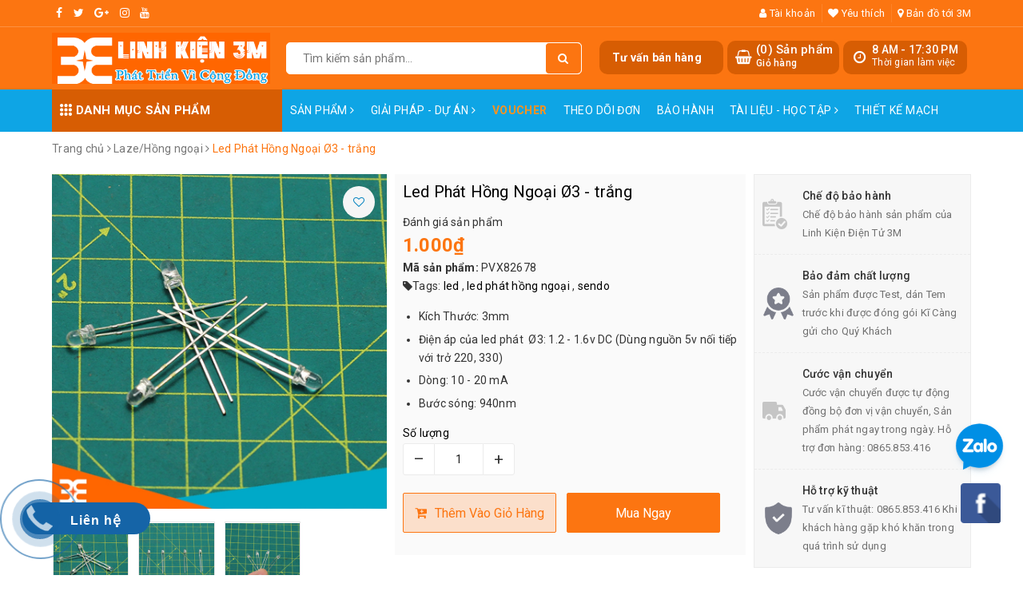

--- FILE ---
content_type: text/html; charset=utf-8
request_url: https://chotroihn.vn/led-phat-hong-ngoai-3
body_size: 45824
content:
<!DOCTYPE html>
<html lang="vi">
	<head> 
 <meta name="google-site-verification" content="Pc6vT1YlRm3Mp_6g5JhC1N6bQyeR3YDNenj7bdkXZ3s" />
		<meta name="google-site-verification" content="1FqWvuXFWKInHbUph9fu-90RkffhU3g4cXI8kqA24AQ" />
		<meta property="fb:app_id" content="746442059451677" />
		<!-- Global site tag (gtag.js) - Google Ads: 750674009 -->
		<script async src="https://www.googletagmanager.com/gtag/js?id=AW-750674009"></script>
		<script>
			window.dataLayer = window.dataLayer || [];
			function gtag(){dataLayer.push(arguments);}
			gtag('js', new Date());

			gtag('config', 'AW-750674009');
		</script>
<!-- Google Tag Manager -->
		
		
<script>(function(w,d,s,l,i){w[l]=w[l]||[];w[l].push({'gtm.start':
new Date().getTime(),event:'gtm.js'});var f=d.getElementsByTagName(s)[0],
j=d.createElement(s),dl=l!='dataLayer'?'&l='+l:'';j.async=true;j.src=
'https://www.googletagmanager.com/gtm.js?id='+i+dl;f.parentNode.insertBefore(j,f);
})(window,document,'script','dataLayer','GTM-K4VFZPRZ');</script>
<!-- End Google Tag Manager -->
		
		<meta name="google-site-verification" content="ugPSoAa49Hl27eMTg5fJilMbXkXwEsrbj0TVHoVHG00" />
		<meta charset="UTF-8" />
		<meta name="viewport" content="width=device-width, initial-scale=1, maximum-scale=1">	
		<meta property="fb:app_id" content="153641932323153" />
		<title>
			Led Phát Hồng Ngoại Ø3 Chất Lượng Cao
			
			
			 | Linh Kiện Điện Tử 3M			
		</title>
		
	<script>
	  var iwish_template='product';
	  var iwish_cid=parseInt('0',10);	  
	</script>
	<script src="//bizweb.dktcdn.net/100/228/168/themes/715878/assets/iwishheader.js?1769393976936" type="text/javascript"></script>
		
		<!-- ================= Page description ================== -->
		
		<meta name="description" content="Led Ph&#225;t Hồng Ngoại &#216;3 940nm &#160; K&#237;ch Thước: Phi 3 Điện &#225;p: 1.2 - 1.6v DC (D&#249;ng nguồn 5v nối tiếp với trở 220, 330) D&#242;ng: 10 - 20 mA Bước s&#243;ng: 940nm">
		
		<!-- ================= Meta ================== -->
		<meta name="keywords" content="Led Phát Hồng Ngoại Ø3 - trắng, Laze/Hồng ngoại, Bóng đèn LED, Led/Lcd/Text, Linh kiện điện tử, led, led phát hồng ngoại, sendo, Linh Kiện Điện Tử 3M, chotroihn.vn"/>		
		<link rel="canonical" href="https://chotroihn.vn/led-phat-hong-ngoai-3"/>
		<meta name='revisit-after' content='1 days' />
		<meta name="robots" content="noodp,index,follow" />
		<link rel="icon" href="//bizweb.dktcdn.net/100/228/168/themes/715878/assets/favicon.png?1769393976936" type="image/x-icon" />
		
<meta property="og:type" content="product">
<meta property="og:title" content="Led Phát Hồng Ngoại Ø3 - trắng">

<meta property="og:image" content="http://bizweb.dktcdn.net/thumb/grande/100/228/168/products/led-phat-hong-ngoai-phi-5-940nm-7fd09ba2-7d09-4efa-90af-ff671fc038d0.jpg?v=1597918078613">
<meta property="og:image:secure_url" content="https://bizweb.dktcdn.net/thumb/grande/100/228/168/products/led-phat-hong-ngoai-phi-5-940nm-7fd09ba2-7d09-4efa-90af-ff671fc038d0.jpg?v=1597918078613">

<meta property="og:image" content="http://bizweb.dktcdn.net/thumb/grande/100/228/168/products/led-phat-hong-ngoai-phi-5-940nm-2-785fef73-2c40-48e4-a085-fe1b06a90ea0.jpg?v=1597918082610">
<meta property="og:image:secure_url" content="https://bizweb.dktcdn.net/thumb/grande/100/228/168/products/led-phat-hong-ngoai-phi-5-940nm-2-785fef73-2c40-48e4-a085-fe1b06a90ea0.jpg?v=1597918082610">

<meta property="og:image" content="http://bizweb.dktcdn.net/thumb/grande/100/228/168/products/led-phat-hong-ngoai-phi-5-940nm-4-27b398d4-7d76-4068-952d-75a1ce2a3520.jpg?v=1597918089920">
<meta property="og:image:secure_url" content="https://bizweb.dktcdn.net/thumb/grande/100/228/168/products/led-phat-hong-ngoai-phi-5-940nm-4-27b398d4-7d76-4068-952d-75a1ce2a3520.jpg?v=1597918089920">

<meta property="og:price:amount" content="1.000">
<meta property="og:price:currency" content="VND">

	<meta property="og:description" content="Led Phát Hồng Ngoại Ø3 940nm   Kích Thước: Phi 3 Điện áp: 1.2 - 1.6v DC (Dùng nguồn 5v nối tiếp với trở 220, 330) Dòng: 10 - 20 mA Bước sóng: 940nm">
	<meta property="og:url" content="https://chotroihn.vn/led-phat-hong-ngoai-3">
	<meta property="og:site_name" content="Linh Kiện Điện Tử 3M">
		<link rel="stylesheet" href="https://unpkg.com/ionicons@4.1.1/dist/css/ionicons.min.css" > 
		<link href="//bizweb.dktcdn.net/100/228/168/themes/715878/assets/bootstrap.scss.css?1769393976936" rel="stylesheet" type="text/css" media="all" />
		
		<style>
			:root{
				--coupon-title-color: #fd545b;
				--coupon-button-color: #fd545b;
				
				--border-color: #f1f1f1;
				--link-color: #2F80ED;
				--coupon-code-background: #fd545b;
			}
			
		</style>
		
		<link href="//bizweb.dktcdn.net/100/228/168/themes/715878/assets/owl.carousel.min.css?1769393976936" rel="stylesheet" type="text/css" media="all" />						
		<link href="//bizweb.dktcdn.net/100/228/168/themes/715878/assets/base.scss.css?1769393976936" rel="stylesheet" type="text/css" media="all" />		
		<link href="//bizweb.dktcdn.net/100/228/168/themes/715878/assets/style.scss.css?1769393976936" rel="stylesheet" type="text/css" media="all" />		
		<link href="//bizweb.dktcdn.net/100/228/168/themes/715878/assets/ant-tools.scss.css?1769393976936" rel="stylesheet" type="text/css" media="all" />

		<!-- Header JS -->	
		<script src="//bizweb.dktcdn.net/100/228/168/themes/715878/assets/jquery-2.2.3.min.js?1769393976936" type="text/javascript"></script> 

		<!-- Bizweb javascript customer -->
		

		<!-- Bizweb conter for header -->
		<script>
	var Bizweb = Bizweb || {};
	Bizweb.store = 'linhkien3m.mysapo.net';
	Bizweb.id = 228168;
	Bizweb.theme = {"id":715878,"name":"Ant Tools","role":"main"};
	Bizweb.template = 'product';
	if(!Bizweb.fbEventId)  Bizweb.fbEventId = 'xxxxxxxx-xxxx-4xxx-yxxx-xxxxxxxxxxxx'.replace(/[xy]/g, function (c) {
	var r = Math.random() * 16 | 0, v = c == 'x' ? r : (r & 0x3 | 0x8);
				return v.toString(16);
			});		
</script>
<script>
	(function () {
		function asyncLoad() {
			var urls = ["https://productviewedhistory.sapoapps.vn/ProductViewed/ProductRecentScriptTags?store=linhkien3m.mysapo.net","//static.zotabox.com/6/0/60cae6c479ff22e076b9c6fe62864a53/widgets.js?store=linhkien3m.mysapo.net","//productreviews.sapoapps.vn/assets/js/productreviews.min.js?store=linhkien3m.mysapo.net","https://memberdeals.sapoapps.vn/scripts/appbulk_member_deals.min.js?store=linhkien3m.mysapo.net","//instantsearch.sapoapps.vn/scripts/instantsearch-st.js?store=linhkien3m.mysapo.net","//static.zotabox.com/6/0/60cae6c479ff22e076b9c6fe62864a53/widgets.js?store=linhkien3m.mysapo.net","//static.zotabox.com/6/0/60cae6c479ff22e076b9c6fe62864a53/widgets.js?store=linhkien3m.mysapo.net","//static.zotabox.com/6/0/60cae6c479ff22e076b9c6fe62864a53/widgets.js?store=linhkien3m.mysapo.net","https://productstatistics.sapoapps.vn/scripts/ab_productstatistics_scripttag.min.js?store=linhkien3m.mysapo.net","//static.zotabox.com/6/0/60cae6c479ff22e076b9c6fe62864a53/widgets.js?store=linhkien3m.mysapo.net","//static.zotabox.com/6/0/60cae6c479ff22e076b9c6fe62864a53/widgets.js?store=linhkien3m.mysapo.net","//static.zotabox.com/6/0/60cae6c479ff22e076b9c6fe62864a53/widgets.js?store=linhkien3m.mysapo.net","//static.zotabox.com/6/0/60cae6c479ff22e076b9c6fe62864a53/widgets.js?store=linhkien3m.mysapo.net","//static.zotabox.com/6/0/60cae6c479ff22e076b9c6fe62864a53/widgets.js?store=linhkien3m.mysapo.net","//static.zotabox.com/6/0/60cae6c479ff22e076b9c6fe62864a53/widgets.js?store=linhkien3m.mysapo.net","//static.zotabox.com/6/0/60cae6c479ff22e076b9c6fe62864a53/widgets.js?store=linhkien3m.mysapo.net","//static.zotabox.com/6/0/60cae6c479ff22e076b9c6fe62864a53/widgets.js?store=linhkien3m.mysapo.net","//static.zotabox.com/6/0/60cae6c479ff22e076b9c6fe62864a53/widgets.js?store=linhkien3m.mysapo.net","https://quantitybreak.bizweb.vn/script.js?store=linhkien3m.mysapo.net","//static.zotabox.com/6/0/60cae6c479ff22e076b9c6fe62864a53/widgets.js?store=linhkien3m.mysapo.net","//static.zotabox.com/6/0/60cae6c479ff22e076b9c6fe62864a53/widgets.js?store=linhkien3m.mysapo.net","//static.zotabox.com/6/0/60cae6c479ff22e076b9c6fe62864a53/widgets.js?store=linhkien3m.mysapo.net","https://social-contact.sapoapps.vn/api/genscript/script_fb_init?store=linhkien3m.mysapo.net","https://google-shopping-v2.sapoapps.vn/api/conversion-tracker/global-tag/3980?store=linhkien3m.mysapo.net","//static.zotabox.com/6/0/60cae6c479ff22e076b9c6fe62864a53/widgets.js?store=linhkien3m.mysapo.net","//static.zotabox.com/6/0/60cae6c479ff22e076b9c6fe62864a53/widgets.js?store=linhkien3m.mysapo.net","https://social-contact.sapoapps.vn/api/genscript/script_fb_init?store=linhkien3m.mysapo.net","//static.zotabox.com/6/0/60cae6c479ff22e076b9c6fe62864a53/widgets.js?store=linhkien3m.mysapo.net","//static.zotabox.com/6/0/60cae6c479ff22e076b9c6fe62864a53/widgets.js?store=linhkien3m.mysapo.net","https://sp.zalo.me/embed/bizweb/script?oaId=3661122722775214575&welcomeMessage=Chào mừng bạn đến với Linh Kiện 3M&autoPopup=0&store=linhkien3m.mysapo.net","https://popup.sapoapps.vn/api/genscript/script?store=linhkien3m.mysapo.net","https://forms.sapoapps.vn/libs/js/surveyform.min.js?store=linhkien3m.mysapo.net"];
			for (var i = 0; i < urls.length; i++) {
				var s = document.createElement('script');
				s.type = 'text/javascript';
				s.async = true;
				s.src = urls[i];
				var x = document.getElementsByTagName('script')[0];
				x.parentNode.insertBefore(s, x);
			}
		};
		window.attachEvent ? window.attachEvent('onload', asyncLoad) : window.addEventListener('load', asyncLoad, false);
	})();
</script>


<script>
	window.BizwebAnalytics = window.BizwebAnalytics || {};
	window.BizwebAnalytics.meta = window.BizwebAnalytics.meta || {};
	window.BizwebAnalytics.meta.currency = 'VND';
	window.BizwebAnalytics.tracking_url = '/s';

	var meta = {};
	
	meta.product = {"id": 7549299, "vendor": "", "name": "Led Phát Hồng Ngoại Ø3 - trắng",
	"type": "Led", "price": 1000 };
	
	
	for (var attr in meta) {
	window.BizwebAnalytics.meta[attr] = meta[attr];
	}
</script>

	
		<script src="/dist/js/stats.min.js?v=96f2ff2"></script>
	








<!-- Google One Tap -->
<script type="text/javascript">
	(function () {
		var iframe;
		if(window.innerWidth <= 800){
			setTimeout(init, 10000);
		} else {
			document.addEventListener('DOMContentLoaded', init);
		}
		function init() {
			if (document.cookie.indexOf('one-click-social-login-google-one-tap-shown') >= 0) {
                return;
            }
			iframe = document.createElement('iframe');
			iframe.id = "iframe-google-one-tap";
			iframe.src = 'https://store.mysapo.net/account/GoogleOneTap';
			iframe.setAttribute('allowtransparency', 'true');
			iframe.setAttribute('allow', 'identity-credentials-get');
			iframe.frameBorder = 0;
			iframe.height = '385px';
			window.addEventListener('message', handlePostMessage, false);
			document.body.appendChild(iframe); 
		}
		function handlePostMessage(e) {
			var eventName = e.data[0];
			var data = e.data[1];
			switch (eventName) {
				case 'setHeight':
					iframe.height = data;
					break;
				case 'setTop':
					if ((window.innerWidth <= 800)) {
						iframe.style = "z-index: 9999999; position: fixed; bottom: 0px; right: 0px;";
						iframe.width = '100%';
					}
					else {
						iframe.style = "z-index: 9999999; position: fixed; top: 0px; right: 0px;";
						iframe.width = '391px';
					}
					break;
				case 'setRedirect':
					location.href = data.url + '&ReturnUrl=' + location.href;
					break;
				case 'markClosedOneTap':
					var date = new Date();
					date.setTime(date.getTime() + (1*24*60*60*1000));
					document.cookie = "one-click-social-login-google-one-tap-shown=1; expires=" + date.toUTCString() + "; path=/";
					break;
			}
		}
	}())
</script>
<!-- End Google One Tap -->




				
		<script>var ProductReviewsAppUtil=ProductReviewsAppUtil || {};</script>
		<link href="//bizweb.dktcdn.net/100/228/168/themes/715878/assets/iwish.css?1769393976936" rel="stylesheet" type="text/css" media="all" />

		<script src="https://cdn.onesignal.com/sdks/OneSignalSDK.js" async=""></script>
		<script>
			var OneSignal = window.OneSignal || [];
			OneSignal.push(function() {
				OneSignal.init({
					appId: "76cce5fe-0e27-4087-8e28-42ef5aa0e55d",
				});
			});
		</script>
	<link href="//bizweb.dktcdn.net/100/228/168/themes/715878/assets/appbulk-product-statistics.css?1769393976936" rel="stylesheet" type="text/css" media="all" />
		<script src="https://analytics.ahrefs.com/analytics.js" data-key="ggFhhdd4l4xfaDQUMqB3GQ" async></script>
</head>
	<body>
		<!-- Google Tag Manager (noscript) -->
<noscript><iframe src="https://www.googletagmanager.com/ns.html?id=GTM-K4VFZPRZ"
height="0" width="0" style="display:none;visibility:hidden"></iframe></noscript>
<!-- End Google Tag Manager (noscript) -->

		<header class="header">	
	
	<div class="topbar">
		<div class="container">
			<div class="row">
				<div class="col-md-6 col-sm-4">
					<ul class="top-left-info">
						<li><a target="_blank" href="https://www.facebook.com/linhkien3m?locale=vi_VN"><i class="fa fa-facebook" aria-hidden="true"></i></a></li>
						<li><a target="_blank" href="#"><i class="fa fa-twitter" aria-hidden="true"></i></a></li>
						<li><a target="_blank" href="#"><i class="fa fa-google-plus" aria-hidden="true"></i></a></li>
						<li><a target="_blank" href="#"><i class="fa fa-instagram" aria-hidden="true"></i></a></li>
						<li><a target="_blank" href="https://www.youtube.com/channel/UCG1e7z0jhQkQj-ATRmJDT0A"><i class="fa fa-youtube" aria-hidden="true"></i></a></li>
					</ul>
				</div>
				<div class="col-md-6 col-sm-8 hidden-xs">	
					<ul class="top-right-info">
						<li class="li-account">
							<a href="/account" class="a-account"><i class="fa fa-user" aria-hidden="true"></i> Tài khoản</a>
							<ul>
								
								<li><a href="/account/login">Đăng nhập</a></li>
								<li><a href="/account/register">Đăng ký</a></li>
								
							</ul>
						</li>
						
						<li>
							<a href="javascript:;" data-customer-id="0" class="iWishView"><i class="fa fa-heart" aria-hidden="true"></i> Yêu thích</a>
						</li>
						
						
						<li>
							<a href="https://www.google.com/maps/place/Linh+Ki%E1%BB%87n+%C4%90i%E1%BB%87n+T%E1%BB%AD+3M/@21.0023809,105.8435378,17z/data=!3m1!4b1!4m5!3m4!1s0x3135ac76b231fa39:0xf13ac489394d9a7!8m2!3d21.0023759!4d105.8457265?hl=vi"><i class="fa fa-map-marker" aria-hidden="true"></i> Bản đồ tới 3M</a>
						</li>
						
					</ul>

				</div>
			</div>
		</div>
	</div>
	<div class="container">
		<div class="header-main">
			<div class="row">
				<div class="col-md-3 col-100-h">
					<button type="button" class="navbar-toggle collapsed visible-sm visible-xs" id="trigger-mobile">
						<span class="sr-only">Toggle navigation</span>
						<span class="icon-bar"></span>
						<span class="icon-bar"></span>
						<span class="icon-bar"></span>
					</button>
					<div class="logo">
						<a href="/" class="logo-wrapper ">					
							<img src="//bizweb.dktcdn.net/100/228/168/themes/715878/assets/logo.png?1769393976936" alt="logo Linh Kiện Điện Tử 3M">					
						</a>					
					</div>
					<div class="mobile-cart visible-sm visible-xs">
						<a href="/cart" title="Giỏ hàng">
							<i class="fa fa-shopping-bag"></i>
							<div class="cart-right">
								<span class="count_item_pr">0</span>
							</div>
						</a>
					</div>
				</div>
				<div class="col-md-4">
					<div class="search">
						<div class="header_search search_form">
	<form class="input-group search-bar search_form" action="/search" method="get" role="search">		
		<input type="search" name="query" value="" placeholder="Tìm kiếm sản phẩm... " class="input-group-field st-default-search-input search-text" autocomplete="off">
		<span class="input-group-btn">
			<button class="btn icon-fallback-text">
				<i class="fa fa-search"></i>
			</button>
		</span>
	</form>
	
	<div id='search_suggestion'>
	<div id='search_top'>
		<div id="product_results"></div>
		<div id="article_results"></div>
	</div>
	<div id='search_bottom'>
		<a class='show_more' href='#'>Hiển thị tất cả kết quả cho "<span></span>"</a>
	</div>
</div>
<script>
	$(document).ready(function ($) {
							var settings = {
								searchArticle: "0",
								articleLimit: 5,
								productLimit: 5,
								showDescription: "0"
							};
							var suggestionWrap = document.getElementById('search_suggestion');
							var searchTop = document.getElementById('search_top');
							var productResults = document.getElementById('product_results');
							var articleResults = document.getElementById('article_results');
							var searchBottom = document.getElementById('search_bottom');
							var isArray = function(a) {
								return Object.prototype.toString.call(a) === "[object Array]";
							}
							var createEle = function(desc) {
								if (!isArray(desc)) {
									return createEle.call(this, Array.prototype.slice.call(arguments));
								}
								var tag = desc[0];
								var attributes = desc[1];
								var el = document.createElement(tag);
								var start = 1;
								if (typeof attributes === "object" && attributes !== null && !isArray(attributes)) {
									for (var attr in attributes) {
										el[attr] = attributes[attr];
									}
									start = 2;
								}
								for (var i = start; i < desc.length; i++) {
									if (isArray(desc[i])) {
										el.appendChild(createEle(desc[i]));
									}
									else {
										el.appendChild(document.createTextNode(desc[i]));
									}
								}
								return el;
							}
							var loadResult = function(data, type) {
								if(type==='product')
								{
									productResults.innerHTML = '';
								}
								if(type==='article')
								{
									articleResults.innerHTML = '';
								}
								var articleLimit = parseInt(settings.articleLimit);
								var productLimit = parseInt(settings.productLimit);
								var showDescription = settings.showDescription;
								if(data.indexOf('<iframe') > -1) {
									data = data.substr(0, (data.indexOf('<iframe') - 1))
								}
								var dataJson = JSON.parse(data);
								if(dataJson.results !== undefined)
								{
									var resultList = [];
									searchTop.style.display = 'block';
									if(type === 'product') {
										productResults.innerHTML = ''
										productLimit = Math.min(dataJson.results.length, productLimit);
										for(var i = 0; i < productLimit; i++) {
											resultList[i] = dataJson.results[i];
										}
									}
									else {
										articleResults.innerHTML = '';
										articleLimit = Math.min(dataJson.results.length, articleLimit);
										for(var i = 0; i < articleLimit; i++) {
											resultList[i] = dataJson.results[i];
										}
									}
									var searchTitle = 'Sản phẩm gợi ý'
									if(type === 'article') {
										searchTitle = 'Bài viết';
									}
									var searchHeading = createEle(['h3', searchTitle]);
									var searchList = document.createElement('ul');
									for(var index = 0; index < resultList.length; index++) {
										var item = resultList[index];
										var priceDiv = '';
										var descriptionDiv = '';
										if(type == 'product') {
											if(item.price_contact) {
												priceDiv = ['div', {className: 'item_price'},
															['ins', item.price_contact]
														   ];
											}
											else {
												if(item.price_from) {
													priceDiv = ['div', {className: 'item_price'},
																['span', 'Từ '],
																['ins', item.price_from]
															   ];
												}
												else {
													priceDiv = ['div', {className: 'item_price'},
																['ins', parseFloat(item.price)  ? item.price : 'Liên hệ']
															   ];
												}
											}
											if(item.compare_at_price !== undefined) {
												priceDiv.push(['del', item.compare_at_price]);
											}
										}
										if(showDescription == '1') {
											descriptionDiv = ['div', {className: 'item_description'}, item.description]
										}
										var searchItem = createEle(
											['li',
											 ['a', {href: item.url, title: item.title},
											  ['div', {className: 'item_image'},
											   ['img', {src: item.thumbnail, alt: item.title}]
											  ],
											  ['div', {className: 'item_detail'},
											   ['div', {className: 'item_title'},
												['h4', item.title]
											   ],
											   priceDiv, descriptionDiv
											  ]
											 ]
											]
										)
										searchList.appendChild(searchItem);
									}
									if(type === 'product') {
										productResults.innerHTML = '';
										productResults.appendChild(searchHeading);
										productResults.appendChild(searchList);
									}
									else {
										articleResults.innerHTML = '';
										articleResults.appendChild(searchHeading);
										articleResults.appendChild(searchList);
									}
								}
								else
								{
									if(type !== 'product' && false)
									{
										searchTop.style.display = 'none'
									}
								}
							}
							var loadAjax = function(q) {
								if(settings.searchArticle === '1') {
									loadArticle(q);
								}
								loadProduct(q);
							}
							var loadProduct = function(q) {
								var xhttp = new XMLHttpRequest();
								xhttp.onreadystatechange = function() {
									if(this.readyState == 4 && this.status == 200) {
										loadResult(this.responseText, 'product')
									}
								}
								xhttp.open('GET', '/search?type=product&q=' + q + '&view=json', true);
								xhttp.send();
							}
							var loadArticle = function(q) {
								var xhttp = new XMLHttpRequest();
								xhttp.onreadystatechange = function() {
									if(this.readyState == 4 && this.status == 200) {
										loadResult(this.responseText, 'article')
									}
								}
								xhttp.open('GET', '/search?type=article&q=' + q + '&view=json', true);
								xhttp.send();
							}
							var searchForm = document.querySelectorAll('form[action="/search"]');
							var getPos = function(el) {
								for (var lx=0, ly=0; el != null; lx += el.offsetLeft, ly += el.offsetTop, el = el.offsetParent);
								return {x: lx,y: ly};
							}
							var initSuggestion = function(el) {

								var parentTop = el.offsetParent.offsetTop;
								var position = getPos(el);
								var searchInputHeight = el.offsetHeight;
								var searchInputWidth = el.offsetWidth;
								var searchInputX = position.x;
								var searchInputY = position.y;
								var suggestionPositionX = searchInputX;
								var suggestionPositionY = searchInputY + searchInputHeight;
								suggestionWrap.style.left = '0px';
								suggestionWrap.style.top = 52 + 'px';
								suggestionWrap.style.width = searchInputWidth + 'px';
							}
							window.__q__ = '';
							var loadAjax2 = function (q) {
								if(settings.searchArticle === '1') {
								}
								window.__q__ = q;
								return $.ajax({
									url: '/search?type=product&q=' + q + '&view=json',
									type:'GET'
								}).promise();
							};
							if(searchForm.length > 0) {
								for(var i = 0; i < searchForm.length; i++) {
									var form = searchForm[i];
									
									var searchInput = form.querySelector('input');
									
									var keyup = Rx.Observable.fromEvent(searchInput, 'keyup')
									.map(function (e) {
										var __q = e.target.value;
										initSuggestion(e.target);
										if(__q === '' || __q === null) {
											suggestionWrap.style.display = 'none';
										}
										else{
											suggestionWrap.style.display = 'block';
											var showMore = searchBottom.getElementsByClassName('show_more')[0];
											showMore.setAttribute('href', '/search?q=' + __q);
											showMore.querySelector('span').innerHTML = __q;
										}
										return e.target.value;
									})
									.filter(function (text) {
										return text.length > 0;
									})
									.debounce(300  )
									.distinctUntilChanged();
									var searcher = keyup.flatMapLatest(loadAjax2);
									searcher.subscribe(
										function (data) {
											loadResult(data, 'product');
											if(settings.searchArticle === '1') {
												loadArticle(window.__q__);
											}
										},
										function (error) {

										});
								}
							}
							window.addEventListener('click', function() {
								suggestionWrap.style.display = 'none';
							});
						});

</script>
	
</div> 
					</div>
				</div>
				<div class="col-md-5 hidden-sm hidden-xs">
					<div class="header-right clearfix">
						<div class="hotline_dathang f-right hidden-sm draw">
							<div class="icon_hotline">
								<i class="fa fa-clock-o" aria-hidden="true"></i>
							</div>
							<div class="content_hotline">
								<a>8 AM - 17:30 PM </a>
								<span>Thời gian làm việc</span>
							</div>
						</div>
						<div class="top-cart-contain f-right">
							<div class="mini-cart text-xs-center">
								<div class="heading-cart cart_header">
									<div class="icon_hotline">
										<i class="fa fa-shopping-basket" aria-hidden="true"></i>
									</div>
									<div class="content_cart_header">
										<a class="bg_cart" href="/cart" title="Giỏ hàng">
											(<span class="count_item count_item_pr">0</span>) Sản phẩm
											<span class="text-giohang">Giỏ hàng</span>
										</a>
									</div>

								</div>
							</div>
						</div>
						<div class="hotline_dathang f-right hidden-sm draw" style="cursor: pointer;">
							<div class="content_hotline" data-toggle="modal" data-target="#basicModal">
								<span style="font-size: 14px;font-weight: 700;padding: 10px;">Tư vấn bán hàng</span>
							</div>
						</div>
					</div>
				</div>
			</div>
		</div>
	</div>
	<nav class="hidden-sm hidden-xs aaa">
	<div class="container">
		<div class="col-md-3 no-padding">
			<div class="mainmenu mainmenu-other">
				<span><i class="ion ion-ios-keypad"></i> Danh mục sản phẩm</span>
				<div class="nav-cate">
					<ul id="menu2017">
						
						
						
						
						
						
						
						<li class="dropdown menu-item-count clearfix">
							<h3>
								<img src="//bizweb.dktcdn.net/100/228/168/themes/715878/assets/index-cate-icon-1.png?1769393976936" alt="Arduino - Vi Điều Khiển" />
								<a href="/kit-arduino-uno">Arduino - Vi Điều Khiển</a>
							</h3>
							<div class="subcate gd-menu">
								<div class="sub-flex clearfix">
									<ul>
										
										
										<li>
											<a class="sub-a" href="/kit-arduino-uno" title="Kit Aduino Uno">Kit Aduino Uno</a>
										</li>
										
										
										
										<li>
											<a class="sub-a" href="/vi-dieu-khien-avr" title="AVR">AVR</a>
										</li>
										
										
										
										<li>
											<a class="sub-a" href="/vi-dieu-khien-8051" title="8051">8051</a>
										</li>
										
										
										
										<li>
											<a class="sub-a" href="/pic-dspic" title="PIC - DSPIC">PIC - DSPIC</a>
										</li>
										
										
										
										<li>
											<a class="sub-a" href="/vi-dieu-khien-msp430" title="MSP430">MSP430</a>
										</li>
										
										
										
										<li>
											<a class="sub-a" href="/vi-dieu-khien-stm" title="ARM-STM">ARM-STM</a>
										</li>
										
										
										
										<li>
											<a class="sub-a" href="/mach-nap" title="Mạch nạp">Mạch nạp</a>
										</li>
										
										
										
										<li>
											<a class="sub-a" href="/raspberry-pi" title="Raspberry Pi">Raspberry Pi</a>
										</li>
										
										
										
										<li>
											<a class="sub-a" href="/kit-stem" title="KIT STEM">KIT STEM</a>
										</li>
										
										
									</ul>
								</div>
							</div>
						</li>
						
						
						
						
						<li class="dropdown menu-item-count clearfix">
							<h3>
								<img src="//bizweb.dktcdn.net/100/228/168/themes/715878/assets/index-cate-icon-2.png?1769393976936" alt="Module Ứng Dụng" />
								<a href="/module-ung-dung">Module Ứng Dụng</a>
							</h3>
							<div class="subcate gd-menu">
								<div class="sub-flex clearfix">
									<ul>
										
										
										<li>
											<a class="sub-a" href="/module-rf" title="Module RF">Module RF</a>
										</li>
										
										
										
										<li>
											<a class="sub-a" href="/module-rfid" title="Module RFID">Module RFID</a>
										</li>
										
										
										
										<li>
											<a class="sub-a" href="/module-ethernet-wifi" title="Ethernet/Wifi">Ethernet/Wifi</a>
										</li>
										
										
										
										<li>
											<a class="sub-a" href="/bluetooth" title="Bluetooth">Bluetooth</a>
										</li>
										
										
										
										<li>
											<a class="sub-a" href="/camera" title="Camera">Camera</a>
										</li>
										
										
										
										<li>
											<a class="sub-a" href="/sim-gsm-gprs-gps-3g" title="Sim-GMS/GPRS/GPS/3G">Sim-GMS/GPRS/GPS/3G</a>
										</li>
										
										
										
										<li>
											<a class="sub-a" href="/module-dong-co" title="Module động cơ">Module động cơ</a>
										</li>
										
										
										
										<li>
											<a class="sub-a" href="/module-sd" title="Module SD">Module SD</a>
										</li>
										
										
										
										<li>
											<a class="sub-a" href="/module-vga" title="Module VGA">Module VGA</a>
										</li>
										
										
										
										<li>
											<a class="sub-a" href="/module-chuyen-doi" title="Module chuyển đổi">Module chuyển đổi</a>
										</li>
										
										
										
										<li>
											<a class="sub-a" href="/hong-ngoai-anh-sang" title="Hồng ngoại/Ánh sáng">Hồng ngoại/Ánh sáng</a>
										</li>
										
										
										
										<li>
											<a class="sub-a" href="/module-relay" title="Module relay">Module relay</a>
										</li>
										
										
										
										<li>
											<a class="sub-a" href="/module-nguon" title="Module nguồn">Module nguồn</a>
										</li>
										
										
										
										<li>
											<a class="sub-a" href="/module-matrix-phim" title="Matrix phím">Matrix phím</a>
										</li>
										
										
										
										<li>
											<a class="sub-a" href="/module-driver" title="Module driver">Module driver</a>
										</li>
										
										
										
										<li>
											<a class="sub-a" href="/audio-mp3" title="Audio/MP3">Audio/MP3</a>
										</li>
										
										
										
										<li>
											<a class="sub-a" href="/module-thoi-gian-tao-tre" title="Thời gian/Tạo trễ">Thời gian/Tạo trễ</a>
										</li>
										
										
										
										<li>
											<a class="sub-a" href="/module-cam-bien-cham-van-tay" title="Vân tay ( Finger-Print )">Vân tay ( Finger-Print )</a>
										</li>
										
										
										
										<li>
											<a class="sub-a" href="/module-ad" title="Module AD">Module AD</a>
										</li>
										
										
										
										<li>
											<a class="sub-a" href="/module-dtmf" title="Module DTMF">Module DTMF</a>
										</li>
										
										
										
										<li>
											<a class="sub-a" href="/module-led" title="Module led">Module led</a>
										</li>
										
										
										
										<li>
											<a class="sub-a" href="/module-khong-che-nhiet-do" title="Khống chế nhiệt độ">Khống chế nhiệt độ</a>
										</li>
										
										
										
										<li>
											<a class="sub-a" href="/do-dong-do-ap" title="Đo dòng/Đo áp">Đo dòng/Đo áp</a>
										</li>
										
										
										
										<li>
											<a class="sub-a" href="/module-mach-dieu-khien-may-in-3d-reprap" title="Máy in 3D">Máy in 3D</a>
										</li>
										
										
										
										<li>
											<a class="sub-a" href="/module-tao-dao-dong-phat-xung-tao-pwm" title="Dao động/Phát xung">Dao động/Phát xung</a>
										</li>
										
										
										
										<li>
											<a class="sub-a" href="/module-tao-suong" title="Module tạo sương">Module tạo sương</a>
										</li>
										
										
										
										<li>
											<a class="sub-a" href="/module-cam-bien" title="Module cảm biến">Module cảm biến</a>
										</li>
										
										
									</ul>
								</div>
							</div>
						</li>
						
						
						
						
						<li class="dropdown menu-item-count clearfix">
							<h3>
								<img src="//bizweb.dktcdn.net/100/228/168/themes/715878/assets/index-cate-icon-3.png?1769393976936" alt="Cảm Biến -Sensor" />
								<a href="/cam-bien">Cảm Biến -Sensor</a>
							</h3>
							<div class="subcate gd-menu">
								<div class="sub-flex clearfix">
									<ul>
										
										
										<li>
											<a class="sub-a" href="/module-cam-bien-nhiet-do" title="Cảm biến nhiệt độ">Cảm biến nhiệt độ</a>
										</li>
										
										
										
										<li>
											<a class="sub-a" href="/module-cam-bien-do-am" title="Cảm biến độ ẩm">Cảm biến độ ẩm</a>
										</li>
										
										
										
										<li>
											<a class="sub-a" href="/cam-bien-chuyen-dong" title="Cảm biến chuyển động">Cảm biến chuyển động</a>
										</li>
										
										
										
										<li>
											<a class="sub-a" href="/cam-bien-anh-sang" title="Cảm biến ánh sáng">Cảm biến ánh sáng</a>
										</li>
										
										
										
										<li>
											<a class="sub-a" href="/cam-bien-khi" title="Cảm biến khí">Cảm biến khí</a>
										</li>
										
										
										
										<li>
											<a class="sub-a" href="/cam-bien-sieu-am" title="Cảm biến siêu âm">Cảm biến siêu âm</a>
										</li>
										
										
										
										<li>
											<a class="sub-a" href="/cam-bien-mau-sac" title="Cảm biến màu">Cảm biến màu</a>
										</li>
										
										
										
										<li>
											<a class="sub-a" href="/cam-bien-gia-toc-goc" title="Cảm biến gia tốc, góc">Cảm biến gia tốc, góc</a>
										</li>
										
										
										
										<li>
											<a class="sub-a" href="/cam-bien-ap-suat" title="Cảm biến áp suất">Cảm biến áp suất</a>
										</li>
										
										
										
										<li>
											<a class="sub-a" href="/cam-bien-tu" title="Cảm biến Từ">Cảm biến Từ</a>
										</li>
										
										
										
										<li>
											<a class="sub-a" href="/cam-bien-nuoc" title="Cảm biến nước">Cảm biến nước</a>
										</li>
										
										
										
										<li>
											<a class="sub-a" href="/cam-bien-do-khoang-cach" title="Cảm biến khoảng cách">Cảm biến khoảng cách</a>
										</li>
										
										
										
										<li>
											<a class="sub-a" href="/cam-bien-am-thanh" title="Cảm biến âm thanh">Cảm biến âm thanh</a>
										</li>
										
										
										
										<li>
											<a class="sub-a" href="/cam-bien-rung" title="Cảm biến rung">Cảm biến rung</a>
										</li>
										
										
										
										<li>
											<a class="sub-a" href="/load-cell" title="Load Cell">Load Cell</a>
										</li>
										
										
										
										<li>
											<a class="sub-a" href="/cam-bien-dong" title="Cảm biến dòng">Cảm biến dòng</a>
										</li>
										
										
										
										<li>
											<a class="sub-a" href="/la-ban-so" title="La bàn số">La bàn số</a>
										</li>
										
										
										
										<li>
											<a class="sub-a" href="/cam-bien-nhip-tim" title="Cảm biến nhịp tim">Cảm biến nhịp tim</a>
										</li>
										
										
										
										<li>
											<a class="sub-a" href="/cam-bien-mo-cua-bao-dong" title="Mở cửa/Báo động">Mở cửa/Báo động</a>
										</li>
										
										
									</ul>
								</div>
							</div>
						</li>
						
						
						
						
						<li class="dropdown menu-item-count clearfix">
							<h3>
								<img src="//bizweb.dktcdn.net/100/228/168/themes/715878/assets/index-cate-icon-4.png?1769393976936" alt="Thiết Bị Hàn và Phụ Kiện" />
								<a href="/thiet-bi-han">Thiết Bị Hàn và Phụ Kiện</a>
							</h3>
							<div class="subcate gd-menu">
								<div class="sub-flex clearfix">
									<ul>
										
										
										<li class="sub-hassub">
											<a class="sub-a" href="/mo-han-thiec-va-phu-kien" title="Mỏ hàn thiếc">Mỏ hàn thiếc</a>
											<div class="subcate2">
												
												<a href="/mo-han-cong-suat-cao" title="Mỏ hàn công suất cao">Mỏ hàn công suất cao</a>
												
												<a href="/mo-han-thiec" title="Mỏ hàn thiếc">Mỏ hàn thiếc</a>
												
											</div>
										</li>
										
										
										
										<li class="sub-hassub">
											<a class="sub-a" href="/phu-kien-han" title="Phụ kiện hàn">Phụ kiện hàn</a>
											<div class="subcate2">
												
												<a href="/hut-thiec-hut-khoi" title="Hút thiếc - Hút Khói">Hút thiếc - Hút Khói</a>
												
											</div>
										</li>
										
										
										
										<li>
											<a class="sub-a" href="/tay-han-nhiet" title="Tay hàn nhiệt">Tay hàn nhiệt</a>
										</li>
										
										
										
										<li>
											<a class="sub-a" href="/tram-han-kho" title="Trạm hàn - khò">Trạm hàn - khò</a>
										</li>
										
										
										
										<li>
											<a class="sub-a" href="/mo-han-xung" title="Mỏ hàn xung">Mỏ hàn xung</a>
										</li>
										
										
										
										<li>
											<a class="sub-a" href="/thiec-han-va-tro-han" title="Thiếc hàn - Trợ hàn">Thiếc hàn - Trợ hàn</a>
										</li>
										
										
										
										<li>
											<a class="sub-a" href="/be-nhung-thiec" title="Bể nhúng thiếc">Bể nhúng thiếc</a>
										</li>
										
										
									</ul>
								</div>
							</div>
						</li>
						
						
						
						
						<li class="dropdown menu-item-count clearfix">
							<h3>
								<img src="//bizweb.dktcdn.net/100/228/168/themes/715878/assets/index-cate-icon-5.png?1769393976936" alt="Linh Kiện Điện Tử" />
								<a href="/linh-kien-co-ban-r-l-c">Linh Kiện Điện Tử</a>
							</h3>
							<div class="subcate gd-menu">
								<div class="sub-flex clearfix">
									<ul>
										
										
										<li class="sub-hassub">
											<a class="sub-a" href="/linh-kien-co-ban" title="Linh kiện cơ bản">Linh kiện cơ bản</a>
											<div class="subcate2">
												
												<a href="/dien-tro" title="Điện trở">Điện trở</a>
												
												<a href="/cuon-cam" title="Cuộn cảm">Cuộn cảm</a>
												
												<a href="/tu-dien" title="Tụ điện">Tụ điện</a>
												
											</div>
										</li>
										
										
										
										<li class="sub-hassub">
											<a class="sub-a" href="/linh-kien-ban-dan" title="Linh kiện bán dẫn">Linh kiện bán dẫn</a>
											<div class="subcate2">
												
												<a href="/diode" title="Diode">Diode</a>
												
												<a href="/mosfet-fets" title="Mosfet & Fets">Mosfet & Fets</a>
												
												<a href="/transistor" title="Transistor">Transistor</a>
												
												<a href="/triac-thy-diac" title="Triac-Thy-Diac">Triac-Thy-Diac</a>
												
												<a href="/opto-photocouplers" title="Opto-Photocouplers">Opto-Photocouplers</a>
												
											</div>
										</li>
										
										
										
										<li class="sub-hassub">
											<a class="sub-a" href="/linh-kien-thu-dong" title="Linh kiện thụ động">Linh kiện thụ động</a>
											<div class="subcate2">
												
												<a href="/bien-tro" title="Biến trở">Biến trở</a>
												
												<a href="/chiet-ap" title="Triết áp">Triết áp</a>
												
												<a href="/loa-coi-bao-dong" title="Loa/Còi báo">Loa/Còi báo</a>
												
												<a href="/cau-chi" title="Cầu chì">Cầu chì</a>
												
												<a href="/thach-anh" title="Thạch anh">Thạch anh</a>
												
												<a href="/relay" title="Relay">Relay</a>
												
												<a href="/varistor-tu-chong-set" title="Varistor/Tụ Chống Sét">Varistor/Tụ Chống Sét</a>
												
												<a href="/nut-nhan-cong-tac-sw" title="Nút nhấn/Công tắc/SW">Nút nhấn/Công tắc/SW</a>
												
											</div>
										</li>
										
										
										
										<li class="sub-hassub">
											<a class="sub-a" href="/led-lcd-text-1" title="Led/Lcd/Text">Led/Lcd/Text</a>
											<div class="subcate2">
												
												<a href="/led-7-thanh" title="Led 7 thanh">Led 7 thanh</a>
												
												<a href="/bong-den-led" title="Bóng đèn LED">Bóng đèn LED</a>
												
												<a href="/lcd-text" title="LCD/Text">LCD/Text</a>
												
												<a href="/led-matrix" title="Led Matrix">Led Matrix</a>
												
												<a href="/led-cong-suat" title="Led Công Suất">Led Công Suất</a>
												
											</div>
										</li>
										
										
									</ul>
								</div>
							</div>
						</li>
						
						
						
						
						<li class="dropdown menu-item-count clearfix">
							<h3>
								<img src="//bizweb.dktcdn.net/100/228/168/themes/715878/assets/index-cate-icon-6.png?1769393976936" alt="IC Chức năng" />
								<a href="/ic-ic-chuc-nang">IC Chức năng</a>
							</h3>
							<div class="subcate gd-menu">
								<div class="sub-flex clearfix">
									<ul>
										
										
										<li>
											<a class="sub-a" href="/ic-nguon" title="IC nguồn">IC nguồn</a>
										</li>
										
										
										
										<li>
											<a class="sub-a" href="/ic-real-time" title="Ic real time">Ic real time</a>
										</li>
										
										
										
										<li>
											<a class="sub-a" href="/ic-opamp" title="IC Opam">IC Opam</a>
										</li>
										
										
										
										<li>
											<a class="sub-a" href="/ic-giao-tiep" title="IC giao tiếp">IC giao tiếp</a>
										</li>
										
										
										
										<li>
											<a class="sub-a" href="/ic-cd" title="IC CD">IC CD</a>
										</li>
										
										
										
										<li>
											<a class="sub-a" href="/ic-cong-suat" title="IC công suất">IC công suất</a>
										</li>
										
										
										
										<li>
											<a class="sub-a" href="/ic-audio" title="IC audio">IC audio</a>
										</li>
										
										
										
										<li>
											<a class="sub-a" href="/adc-dac" title="ADC/DAC">ADC/DAC</a>
										</li>
										
										
										
										<li>
											<a class="sub-a" href="/ic-driver" title="IC driver">IC driver</a>
										</li>
										
										
										
										<li>
											<a class="sub-a" href="/74hc-74ls-ic-so" title="74HC/ 74LS/ IC số">74HC/ 74LS/ IC số</a>
										</li>
										
										
										
										<li>
											<a class="sub-a" href="/ic-ma-hoa-giai-ma" title="IC mã hóa/Giải mã">IC mã hóa/Giải mã</a>
										</li>
										
										
										
										<li>
											<a class="sub-a" href="/ic-cam-ung" title="IC cảm ứng">IC cảm ứng</a>
										</li>
										
										
										
										<li>
											<a class="sub-a" href="/ic-can" title="IC can">IC can</a>
										</li>
										
										
										
										<li>
											<a class="sub-a" href="/ic-khac" title="IC khác">IC khác</a>
										</li>
										
										
										
										<li>
											<a class="sub-a" href="/de-ic-1" title="Đế IC">Đế IC</a>
										</li>
										
										
									</ul>
								</div>
							</div>
						</li>
						
						
						
						
						<li class="dropdown menu-item-count clearfix">
							<h3>
								<img src="//bizweb.dktcdn.net/100/228/168/themes/715878/assets/index-cate-icon-7.png?1769393976936" alt="Thiết Bị Chế Tạo" />
								<a href="/thiet-bi-che-tao">Thiết Bị Chế Tạo</a>
							</h3>
							<div class="subcate gd-menu">
								<div class="sub-flex clearfix">
									<ul>
										
										
										<li class="sub-hassub">
											<a class="sub-a" href="/robot-mo-hinh" title="Robot mô hình">Robot mô hình</a>
											<div class="subcate2">
												
												<a href="/dong-co" title="Động cơ">Động cơ</a>
												
												<a href="/may-bom-tao-khi" title="máy bơm/Tạo khí">máy bơm/Tạo khí</a>
												
												<a href="/may-bay-mo-hinh" title="Máy bay mô hình">Máy bay mô hình</a>
												
												<a href="/mo-hinh-xe-robot" title="Mô hình/Xe robot">Mô hình/Xe robot</a>
												
												<a href="/phu-kien-1" title="Phụ kiện">Phụ kiện</a>
												
											</div>
										</li>
										
										
										
										<li class="sub-hassub">
											<a class="sub-a" href="/thiet-bi-han" title="Thiết bị hàn">Thiết bị hàn</a>
											<div class="subcate2">
												
												<a href="/mo-han-thiec-va-phu-kien" title="Máy hàn">Máy hàn</a>
												
												<a href="/phu-kien-han" title="Phụ kiện hàn">Phụ kiện hàn</a>
												
											</div>
										</li>
										
										
										
										<li class="sub-hassub">
											<a class="sub-a" href="/pcb-board-test-phu-kien-in-mach" title="PCB - Phụ Kiện In Mạch">PCB - Phụ Kiện In Mạch</a>
											<div class="subcate2">
												
												<a href="/phip-dong" title="Phíp đồng">Phíp đồng</a>
												
												<a href="/pcb-board-test" title="PCB/Board Test">PCB/Board Test</a>
												
												<a href="/hoa-chat" title="Hóa chất">Hóa chất</a>
												
												<a href="/dung-cu-phu-tro" title="Dụng cụ phụ trợ">Dụng cụ phụ trợ</a>
												
											</div>
										</li>
										
										
									</ul>
								</div>
							</div>
						</li>
						
						
						
						
						<li class="dropdown menu-item-count clearfix">
							<h3>
								<img src="//bizweb.dktcdn.net/100/228/168/themes/715878/assets/index-cate-icon-8.png?1769393976936" alt="Dụng Cụ - Phụ Kiện" />
								<a href="/dung-cu-phu-kien">Dụng Cụ - Phụ Kiện</a>
							</h3>
							<div class="subcate gd-menu">
								<div class="sub-flex clearfix">
									<ul>
										
										
										<li class="sub-hassub">
											<a class="sub-a" href="/dung-cu-cam-tay" title="Dụng cụ cầm tay">Dụng cụ cầm tay</a>
											<div class="subcate2">
												
												<a href="/kinh-lup" title="Kính lúp">Kính lúp</a>
												
												<a href="/sung-ban-keo" title="Súng bắn keo">Súng bắn keo</a>
												
												<a href="/may-khoan-cat-mai" title="Máy khoan/Cắt/Mài">Máy khoan/Cắt/Mài</a>
												
												<a href="/phu-kien-may-khoan-may-cat" title="Phụ kiện máy khoan/Máy cắt">Phụ kiện máy khoan/Máy cắt</a>
												
												<a href="/kim-kep-tua-vit" title="Kìm/Kẹp/Tua vít">Kìm/Kẹp/Tua vít</a>
												
											</div>
										</li>
										
										
										
										<li class="sub-hassub">
											<a class="sub-a" href="/tan-nhiet-cach-dien" title="Tản nhiệt/Cách điện">Tản nhiệt/Cách điện</a>
											<div class="subcate2">
												
												<a href="/quat-tan-nhiet" title="Quạt tản nhiệt">Quạt tản nhiệt</a>
												
												<a href="/nhom-tan-nhiet" title="Nhôm tản nhiệt">Nhôm tản nhiệt</a>
												
												<a href="/keo-mo-tan-nhiet" title="Keo/Mỡ tản nhiệt">Keo/Mỡ tản nhiệt</a>
												
												<a href="/so-nong-lanh" title="Sò nóng lạnh và phụ kiện">Sò nóng lạnh và phụ kiện</a>
												
											</div>
										</li>
										
										
										
										<li class="sub-hassub">
											<a class="sub-a" href="/hop-cac-loai" title="Hộp các loại">Hộp các loại</a>
											<div class="subcate2">
												
												<a href="/hop-dung-1-ngan" title="Hộp đựng 1 ngăn">Hộp đựng 1 ngăn</a>
												
												<a href="/hop-dung-nhieu-ngan" title="Hộp đựng nhiều ngăn">Hộp đựng nhiều ngăn</a>
												
											</div>
										</li>
										
										
										
										<li class="sub-hassub">
											<a class="sub-a" href="/thiet-bi-do-kiem-tra" title="Thiết bị đo/Kiểm tra">Thiết bị đo/Kiểm tra</a>
											<div class="subcate2">
												
												<a href="/dong-ho-do" title="Đồng hồ đo">Đồng hồ đo</a>
												
												<a href="/thuoc-do" title="Thước đo">Thước đo</a>
												
												<a href="/thiet-bi-do" title="Thiết Bị Đo">Thiết Bị Đo</a>
												
											</div>
										</li>
										
										
										
										<li class="sub-hassub">
											<a class="sub-a" href="/tao-nguon-dien" title="Tạo nguồn điện">Tạo nguồn điện</a>
											<div class="subcate2">
												
												<a href="/nguon-adapter" title="Nguồn adapter">Nguồn adapter</a>
												
												<a href="/bien-ap" title="Biến áp">Biến áp</a>
												
												<a href="/nguon-to-ong-nguon-xung" title="Nguồn tổ ong/Nguồn xung">Nguồn tổ ong/Nguồn xung</a>
												
												<a href="/pin" title="Pin, Ắc Quy">Pin, Ắc Quy</a>
												
												<a href="/mach-sac-pin" title="Mạch sạc pin, ắc quy">Mạch sạc pin, ắc quy</a>
												
												<a href="/box-sac-du-phong" title="Box sạc dự phòng">Box sạc dự phòng</a>
												
												<a href="/de-pin" title="Đế pin">Đế pin</a>
												
												<a href="/bo-chuyen-doi-dien" title="Bộ chuyển đổi điện">Bộ chuyển đổi điện</a>
												
											</div>
										</li>
										
										
										
										<li>
											<a class="sub-a" href="/anten" title="Anten">Anten</a>
										</li>
										
										
										
										<li class="sub-hassub">
											<a class="sub-a" href="/thiet-bi-gia-dung" title="Thiết bị gia dụng">Thiết bị gia dụng</a>
											<div class="subcate2">
												
												<a href="/thiet-bi-an-toan" title="Thiết bị an toàn">Thiết bị an toàn</a>
												
												<a href="/remote-dieu-khien-tu-xa" title="Remote- Điều Khiển">Remote- Điều Khiển</a>
												
												<a href="/tui-dung-dung-cu" title="Túi Đựng Dụng Cụ">Túi Đựng Dụng Cụ</a>
												
											</div>
										</li>
										
										
									</ul>
								</div>
							</div>
						</li>
						
						
						
						
						<li class="dropdown menu-item-count clearfix">
							<h3>
								<img src="//bizweb.dktcdn.net/100/228/168/themes/715878/assets/index-cate-icon-9.png?1769393976936" alt="Connector, Dây Jack Kết Nối" />
								<a href="/connector-day-jack-ket-noi">Connector, Dây Jack Kết Nối</a>
							</h3>
							<div class="subcate gd-menu">
								<div class="sub-flex clearfix">
									<ul>
										
										
										<li class="sub-hassub">
											<a class="sub-a" href="/day-ket-noi" title="Dây kết nối">Dây kết nối</a>
											<div class="subcate2">
												
												<a href="/day-dong-day-dien" title="Dây đồng/Dây điện">Dây đồng/Dây điện</a>
												
												<a href="/day-cap-noi" title="Dây cáp nối">Dây cáp nối</a>
												
												<a href="/day-bus" title="Dây bus, Dây Buộc">Dây bus, Dây Buộc</a>
												
												<a href="/day-co-nhiet-ong-gen-chiu-nhiet-ong-gen-co-nhiet" title="Dây co nhiệt, chịu nhiệt">Dây co nhiệt, chịu nhiệt</a>
												
											</div>
										</li>
										
										
										
										<li>
											<a class="sub-a" href="/day-cap-noi" title="Cable, Dây cáp kết nối">Cable, Dây cáp kết nối</a>
										</li>
										
										
										
										<li class="sub-hassub">
											<a class="sub-a" href="/cong-ket-noi" title="Cổng kết nối">Cổng kết nối</a>
											<div class="subcate2">
												
												<a href="/terminal" title="Terminal">Terminal</a>
												
												<a href="/jack-dc" title="Jack DC">Jack DC</a>
												
												<a href="/cong-usb" title="Cổng USB">Cổng USB</a>
												
												<a href="/header" title="Header">Header</a>
												
												<a href="/jack-audio" title="Audio">Audio</a>
												
												<a href="/cong-db-dp" title="Cổng DB-DP">Cổng DB-DP</a>
												
												<a href="/ide-idc" title="IDE - IDC">IDE - IDC</a>
												
												<a href="/jumper" title="Jumper">Jumper</a>
												
											</div>
										</li>
										
										
										
										<li>
											<a class="sub-a" href="/day-dong-day-dien" title="Đây điện, Dây đồng">Đây điện, Dây đồng</a>
										</li>
										
										
										
										<li>
											<a class="sub-a" href="/day-bus" title="Dây bus, Dây thít">Dây bus, Dây thít</a>
										</li>
										
										
										
										<li class="sub-hassub">
											<a class="sub-a" href="/phu-kien-1" title="Phụ kiện">Phụ kiện</a>
											<div class="subcate2">
												
												<a href="/coc-dong-coc-nhua" title="Cọc đồng/Cọc nhựa">Cọc đồng/Cọc nhựa</a>
												
												<a href="/kep-ca-sau-moc" title="Kẹp cá sấu/ Móc">Kẹp cá sấu/ Móc</a>
												
												<a href="/socket" title="Socket">Socket</a>
												
												<a href="/oc-vit" title="Ốc - Vít">Ốc - Vít</a>
												
											</div>
										</li>
										
										
									</ul>
								</div>
							</div>
						</li>
						
						
						
						
						<li class="dropdown menu-item-count clearfix">
							<h3>
								<img src="//bizweb.dktcdn.net/100/228/168/themes/715878/assets/index-cate-icon-10.png?1769393976936" alt="Sản phẩm Combo, DIY" />
								<a href="/san-pham-combo-diy">Sản phẩm Combo, DIY</a>
							</h3>
							<div class="subcate gd-menu">
								<div class="sub-flex clearfix">
									<ul>
										
										
										<li>
											<a class="sub-a" href="/combo-may-han" title="Combo máy hàn">Combo máy hàn</a>
										</li>
										
										
										
										<li>
											<a class="sub-a" href="/combo-may-khoan" title="Combo máy khoan">Combo máy khoan</a>
										</li>
										
										
										
										<li>
											<a class="sub-a" href="/san-pham-diy" title="Sản phẩm DIY">Sản phẩm DIY</a>
										</li>
										
										
										
										<li>
											<a class="sub-a" href="/combo-khac" title="Combo khác">Combo khác</a>
										</li>
										
										
									</ul>
								</div>
							</div>
						</li>
						
						
						
						
						<li class="dropdown menu-item-count clearfix">
							<h3>
								<img src="//bizweb.dktcdn.net/100/228/168/themes/715878/assets/index-cate-icon-11.png?1769393976936" alt="Nam Châm Đất Hiếm" />
								<a href="/nam-cham-dat-hiem-1">Nam Châm Đất Hiếm</a>
							</h3>
							<div class="subcate gd-menu">
								<div class="sub-flex clearfix">
									<ul>
										
										
										<li>
											<a class="sub-a" href="/search?query=nam+châm" title="Menu 1">Menu 1</a>
										</li>
										
										
										
										<li>
											<a class="sub-a" href="/nam-cham-dat-hiem-1" title="Menu 2">Menu 2</a>
										</li>
										
										
									</ul>
								</div>
							</div>
						</li>
						
						
					</ul>
				</div>
			</div>
		</div>
		<div class="col-md-9 no-padding">
			<ul id="nav" class="nav">
				
				
				
				
				
				
				<li class="nav-item  has-mega">
					<a href="https://chotroihn.vn/" class="nav-link">Sản phẩm <i class="fa fa-angle-right" data-toggle="dropdown"></i></a>			
					
					<div class="mega-content">
    <div class="level0-wrapper2">
       <div class="nav-block nav-block-center">
		   <ul class="level0">
		   
			   
			   <li class="level1 parent item"> <h2 class="h4"><a href="/kit-arduino-uno"><span>Arduino - Vi Điều Khiển</span></a></h2> 
				   <ul class="level1">
					   
					   <li class="level2"> <a href="/kit-arduino-uno"><span>Kit Aduino Uno</span></a> </li>
					   
					   <li class="level2"> <a href="/vi-dieu-khien-avr"><span>AVR</span></a> </li>
					   
					   <li class="level2"> <a href="/vi-dieu-khien-8051"><span>8051</span></a> </li>
					   
					   <li class="level2"> <a href="/pic-dspic"><span>PIC - DSPIC</span></a> </li>
					   
					   <li class="level2"> <a href="/vi-dieu-khien-msp430"><span>MSP430</span></a> </li>
					   
					   <li class="level2"> <a href="/vi-dieu-khien-stm"><span>ARM-STM</span></a> </li>
					   
					   <li class="level2"> <a href="/mach-nap"><span>Mạch nạp</span></a> </li>
					   
					   <li class="level2"> <a href="/raspberry-pi"><span>Raspberry Pi</span></a> </li>
					   
					   <li class="level2"> <a href="/kit-stem"><span>KIT STEM</span></a> </li>
					   
				   </ul>
			   </li>
			   
		   
			   
			   <li class="level1 parent item"> <h2 class="h4"><a href="/module-ung-dung"><span>Module Ứng Dụng</span></a></h2> 
				   <ul class="level1">
					   
					   <li class="level2"> <a href="/module-rf"><span>Module RF</span></a> </li>
					   
					   <li class="level2"> <a href="/module-rfid"><span>Module RFID</span></a> </li>
					   
					   <li class="level2"> <a href="/module-ethernet-wifi"><span>Ethernet/Wifi</span></a> </li>
					   
					   <li class="level2"> <a href="/bluetooth"><span>Bluetooth</span></a> </li>
					   
					   <li class="level2"> <a href="/camera"><span>Camera</span></a> </li>
					   
					   <li class="level2"> <a href="/sim-gsm-gprs-gps-3g"><span>Sim-GMS/GPRS/GPS/3G</span></a> </li>
					   
					   <li class="level2"> <a href="/module-dong-co"><span>Module động cơ</span></a> </li>
					   
					   <li class="level2"> <a href="/module-sd"><span>Module SD</span></a> </li>
					   
					   <li class="level2"> <a href="/module-vga"><span>Module VGA</span></a> </li>
					   
					   <li class="level2"> <a href="/module-chuyen-doi"><span>Module chuyển đổi</span></a> </li>
					   
					   <li class="level2"> <a href="/hong-ngoai-anh-sang"><span>Hồng ngoại/Ánh sáng</span></a> </li>
					   
					   <li class="level2"> <a href="/module-relay"><span>Module relay</span></a> </li>
					   
					   <li class="level2"> <a href="/module-nguon"><span>Module nguồn</span></a> </li>
					   
					   <li class="level2"> <a href="/module-matrix-phim"><span>Matrix phím</span></a> </li>
					   
					   <li class="level2"> <a href="/module-driver"><span>Module driver</span></a> </li>
					   
					   <li class="level2"> <a href="/audio-mp3"><span>Audio/MP3</span></a> </li>
					   
					   <li class="level2"> <a href="/module-thoi-gian-tao-tre"><span>Thời gian/Tạo trễ</span></a> </li>
					   
					   <li class="level2"> <a href="/module-cam-bien-cham-van-tay"><span>Vân tay ( Finger-Print )</span></a> </li>
					   
					   <li class="level2"> <a href="/module-ad"><span>Module AD</span></a> </li>
					   
					   <li class="level2"> <a href="/module-dtmf"><span>Module DTMF</span></a> </li>
					   
					   <li class="level2"> <a href="/module-led"><span>Module led</span></a> </li>
					   
					   <li class="level2"> <a href="/module-khong-che-nhiet-do"><span>Khống chế nhiệt độ</span></a> </li>
					   
					   <li class="level2"> <a href="/do-dong-do-ap"><span>Đo dòng/Đo áp</span></a> </li>
					   
					   <li class="level2"> <a href="/module-mach-dieu-khien-may-in-3d-reprap"><span>Máy in 3D</span></a> </li>
					   
					   <li class="level2"> <a href="/module-tao-dao-dong-phat-xung-tao-pwm"><span>Dao động/Phát xung</span></a> </li>
					   
					   <li class="level2"> <a href="/module-tao-suong"><span>Module tạo sương</span></a> </li>
					   
					   <li class="level2"> <a href="/module-cam-bien"><span>Module cảm biến</span></a> </li>
					   
				   </ul>
			   </li>
			   
		   
			   
			   <li class="level1 parent item"> <h2 class="h4"><a href="/cam-bien"><span>Cảm Biến -Sensor</span></a></h2> 
				   <ul class="level1">
					   
					   <li class="level2"> <a href="/module-cam-bien-nhiet-do"><span>Cảm biến nhiệt độ</span></a> </li>
					   
					   <li class="level2"> <a href="/module-cam-bien-do-am"><span>Cảm biến độ ẩm</span></a> </li>
					   
					   <li class="level2"> <a href="/cam-bien-chuyen-dong"><span>Cảm biến chuyển động</span></a> </li>
					   
					   <li class="level2"> <a href="/cam-bien-anh-sang"><span>Cảm biến ánh sáng</span></a> </li>
					   
					   <li class="level2"> <a href="/cam-bien-khi"><span>Cảm biến khí</span></a> </li>
					   
					   <li class="level2"> <a href="/cam-bien-sieu-am"><span>Cảm biến siêu âm</span></a> </li>
					   
					   <li class="level2"> <a href="/cam-bien-mau-sac"><span>Cảm biến màu</span></a> </li>
					   
					   <li class="level2"> <a href="/cam-bien-gia-toc-goc"><span>Cảm biến gia tốc, góc</span></a> </li>
					   
					   <li class="level2"> <a href="/cam-bien-ap-suat"><span>Cảm biến áp suất</span></a> </li>
					   
					   <li class="level2"> <a href="/cam-bien-tu"><span>Cảm biến Từ</span></a> </li>
					   
					   <li class="level2"> <a href="/cam-bien-nuoc"><span>Cảm biến nước</span></a> </li>
					   
					   <li class="level2"> <a href="/cam-bien-do-khoang-cach"><span>Cảm biến khoảng cách</span></a> </li>
					   
					   <li class="level2"> <a href="/cam-bien-am-thanh"><span>Cảm biến âm thanh</span></a> </li>
					   
					   <li class="level2"> <a href="/cam-bien-rung"><span>Cảm biến rung</span></a> </li>
					   
					   <li class="level2"> <a href="/load-cell"><span>Load Cell</span></a> </li>
					   
					   <li class="level2"> <a href="/cam-bien-dong"><span>Cảm biến dòng</span></a> </li>
					   
					   <li class="level2"> <a href="/la-ban-so"><span>La bàn số</span></a> </li>
					   
					   <li class="level2"> <a href="/cam-bien-nhip-tim"><span>Cảm biến nhịp tim</span></a> </li>
					   
					   <li class="level2"> <a href="/cam-bien-mo-cua-bao-dong"><span>Mở cửa/Báo động</span></a> </li>
					   
				   </ul>
			   </li>
			   
		   
			   
			   <li class="level1 parent item"> <h2 class="h4"><a href="/thiet-bi-han"><span>Thiết Bị Hàn và Phụ Kiện</span></a></h2> 
				   <ul class="level1">
					   
					   <li class="level2"> <a href="/mo-han-thiec-va-phu-kien"><span>Mỏ hàn thiếc</span></a> </li>
					   
					   <li class="level2"> <a href="/phu-kien-han"><span>Phụ kiện hàn</span></a> </li>
					   
					   <li class="level2"> <a href="/tay-han-nhiet"><span>Tay hàn nhiệt</span></a> </li>
					   
					   <li class="level2"> <a href="/tram-han-kho"><span>Trạm hàn - khò</span></a> </li>
					   
					   <li class="level2"> <a href="/mo-han-xung"><span>Mỏ hàn xung</span></a> </li>
					   
					   <li class="level2"> <a href="/thiec-han-va-tro-han"><span>Thiếc hàn - Trợ hàn</span></a> </li>
					   
					   <li class="level2"> <a href="/be-nhung-thiec"><span>Bể nhúng thiếc</span></a> </li>
					   
				   </ul>
			   </li>
			   
		   
			   
			   <li class="level1 parent item"> <h2 class="h4"><a href="/linh-kien-co-ban-r-l-c"><span>Linh Kiện Điện Tử</span></a></h2> 
				   <ul class="level1">
					   
					   <li class="level2"> <a href="/linh-kien-co-ban"><span>Linh kiện cơ bản</span></a> </li>
					   
					   <li class="level2"> <a href="/linh-kien-ban-dan"><span>Linh kiện bán dẫn</span></a> </li>
					   
					   <li class="level2"> <a href="/linh-kien-thu-dong"><span>Linh kiện thụ động</span></a> </li>
					   
					   <li class="level2"> <a href="/led-lcd-text-1"><span>Led/Lcd/Text</span></a> </li>
					   
				   </ul>
			   </li>
			   
		   
			   
			   <li class="level1 parent item"> <h2 class="h4"><a href="/ic-ic-chuc-nang"><span>IC Chức năng</span></a></h2> 
				   <ul class="level1">
					   
					   <li class="level2"> <a href="/ic-nguon"><span>IC nguồn</span></a> </li>
					   
					   <li class="level2"> <a href="/ic-real-time"><span>Ic real time</span></a> </li>
					   
					   <li class="level2"> <a href="/ic-opamp"><span>IC Opam</span></a> </li>
					   
					   <li class="level2"> <a href="/ic-giao-tiep"><span>IC giao tiếp</span></a> </li>
					   
					   <li class="level2"> <a href="/ic-cd"><span>IC CD</span></a> </li>
					   
					   <li class="level2"> <a href="/ic-cong-suat"><span>IC công suất</span></a> </li>
					   
					   <li class="level2"> <a href="/ic-audio"><span>IC audio</span></a> </li>
					   
					   <li class="level2"> <a href="/adc-dac"><span>ADC/DAC</span></a> </li>
					   
					   <li class="level2"> <a href="/ic-driver"><span>IC driver</span></a> </li>
					   
					   <li class="level2"> <a href="/74hc-74ls-ic-so"><span>74HC/ 74LS/ IC số</span></a> </li>
					   
					   <li class="level2"> <a href="/ic-ma-hoa-giai-ma"><span>IC mã hóa/Giải mã</span></a> </li>
					   
					   <li class="level2"> <a href="/ic-cam-ung"><span>IC cảm ứng</span></a> </li>
					   
					   <li class="level2"> <a href="/ic-can"><span>IC can</span></a> </li>
					   
					   <li class="level2"> <a href="/ic-khac"><span>IC khác</span></a> </li>
					   
					   <li class="level2"> <a href="/de-ic-1"><span>Đế IC</span></a> </li>
					   
				   </ul>
			   </li>
			   
		   
			   
			   <li class="level1 parent item"> <h2 class="h4"><a href="/thiet-bi-che-tao"><span>Thiết Bị Chế Tạo</span></a></h2> 
				   <ul class="level1">
					   
					   <li class="level2"> <a href="/robot-mo-hinh"><span>Robot mô hình</span></a> </li>
					   
					   <li class="level2"> <a href="/thiet-bi-han"><span>Thiết bị hàn</span></a> </li>
					   
					   <li class="level2"> <a href="/pcb-board-test-phu-kien-in-mach"><span>PCB - Phụ Kiện In Mạch</span></a> </li>
					   
				   </ul>
			   </li>
			   
		   
			   
			   <li class="level1 parent item"> <h2 class="h4"><a href="/dung-cu-phu-kien"><span>Dụng Cụ - Phụ Kiện</span></a></h2> 
				   <ul class="level1">
					   
					   <li class="level2"> <a href="/dung-cu-cam-tay"><span>Dụng cụ cầm tay</span></a> </li>
					   
					   <li class="level2"> <a href="/tan-nhiet-cach-dien"><span>Tản nhiệt/Cách điện</span></a> </li>
					   
					   <li class="level2"> <a href="/hop-cac-loai"><span>Hộp các loại</span></a> </li>
					   
					   <li class="level2"> <a href="/thiet-bi-do-kiem-tra"><span>Thiết bị đo/Kiểm tra</span></a> </li>
					   
					   <li class="level2"> <a href="/tao-nguon-dien"><span>Tạo nguồn điện</span></a> </li>
					   
					   <li class="level2"> <a href="/anten"><span>Anten</span></a> </li>
					   
					   <li class="level2"> <a href="/thiet-bi-gia-dung"><span>Thiết bị gia dụng</span></a> </li>
					   
				   </ul>
			   </li>
			   
		   
			   
			   <li class="level1 parent item"> <h2 class="h4"><a href="/connector-day-jack-ket-noi"><span>Connector, Dây Jack Kết Nối</span></a></h2> 
				   <ul class="level1">
					   
					   <li class="level2"> <a href="/day-ket-noi"><span>Dây kết nối</span></a> </li>
					   
					   <li class="level2"> <a href="/day-cap-noi"><span>Cable, Dây cáp kết nối</span></a> </li>
					   
					   <li class="level2"> <a href="/cong-ket-noi"><span>Cổng kết nối</span></a> </li>
					   
					   <li class="level2"> <a href="/day-dong-day-dien"><span>Đây điện, Dây đồng</span></a> </li>
					   
					   <li class="level2"> <a href="/day-bus"><span>Dây bus, Dây thít</span></a> </li>
					   
					   <li class="level2"> <a href="/phu-kien-1"><span>Phụ kiện</span></a> </li>
					   
				   </ul>
			   </li>
			   
		   
			   
			   <li class="level1 parent item"> <h2 class="h4"><a href="/san-pham-combo-diy"><span>Sản phẩm Combo, DIY</span></a></h2> 
				   <ul class="level1">
					   
					   <li class="level2"> <a href="/combo-may-han"><span>Combo máy hàn</span></a> </li>
					   
					   <li class="level2"> <a href="/combo-may-khoan"><span>Combo máy khoan</span></a> </li>
					   
					   <li class="level2"> <a href="/san-pham-diy"><span>Sản phẩm DIY</span></a> </li>
					   
					   <li class="level2"> <a href="/combo-khac"><span>Combo khác</span></a> </li>
					   
				   </ul>
			   </li>
			   
		   
			   
			   <li class="level1 parent item"> <h2 class="h4"><a href="/nam-cham-dat-hiem-1"><span>Nam Châm Đất Hiếm</span></a></h2> 
				   <ul class="level1">
					   
					   <li class="level2"> <a href="/search?query=nam+châm"><span>Menu 1</span></a> </li>
					   
					   <li class="level2"> <a href="/nam-cham-dat-hiem-1"><span>Menu 2</span></a> </li>
					   
				   </ul>
			   </li>
			   
		   
		   </ul>
	   </div>
	 </div>
</div>
					
				</li>
				
				
				
				
				
				
				
				<li class="nav-item ">
					<a href="/he-thong-plc" class="nav-link">Giải pháp - Dự án <i class="fa fa-angle-right" data-toggle="dropdown"></i></a>			
								
					<ul class="dropdown-menu">
						
						
						<li class="nav-item-lv2">
							<a class="nav-link" href="/he-thong-plc">Hệ Thống PLC</a>
						</li>
						
						
						
						<li class="nav-item-lv2">
							<a class="nav-link" href="/he-thong-nhung">Hệ Thống Nhúng</a>
						</li>
						
						
						
						<li class="nav-item-lv2">
							<a class="nav-link" href="/he-thong-iot">Hệ Thống IoT</a>
						</li>
						
						
						
						<li class="nav-item-lv2">
							<a class="nav-link" href="/thiet-bi-vien-thong">Thiết Bị Viễn Thông</a>
						</li>
						
						
						
						<li class="nav-item-lv2">
							<a class="nav-link" href="/dong-ho-do-chinh-hang">Đồng Hồ Đo</a>
						</li>
						
						
						
						<li class="nav-item-lv2">
							<a class="nav-link" href="/aptomat-khoi-dong-tu-ro-le-cau-dao">Aptomat- Khởi động từ - Rơ le - Cầu dao</a>
						</li>
						
						
						
						<li class="nav-item-lv2">
							<a class="nav-link" href="/module-kit-diy">Module, Kit, DIY</a>
						</li>
						
						
						
						<li class="nav-item-lv2">
							<a class="nav-link" href="/mo-hinh-stem-steam">Mô Hình STEM, STEAM</a>
						</li>
						
						
						
						<li class="nav-item-lv2">
							<a class="nav-link" href="/he-thong-didatic">Hệ Thống Didatic</a>
						</li>
						
						
						
						<li class="nav-item-lv2">
							<a class="nav-link" href="/dung-cu-thiet-bi-dien">Dụng Cụ - Thiết Bị Điện</a>
						</li>
						
						
						
						<li class="nav-item-lv2">
							<a class="nav-link" href="/dung-cu-thiet-bi-co-khi">Dụng Cụ - Thiết Bị Cơ Khí</a>
						</li>
						
						
						
						<li class="nav-item-lv2">
							<a class="nav-link" href="/giai-phap-du-an-khac">Khác</a>
						</li>
						
						

					</ul>
					
				</li>
				
				
				
				
				
				
				
				<li class="nav-item "><a class="nav-link" href="https://chotroihn.vn/danh-gia-chat-luong-dich-vu"><span style=" color: #f8931f"><strong>VOUCHER</strong></span></a></li>
				
				
				
				
				
				
				
				<li class="nav-item "><a class="nav-link" href="/tra-cuoc-hanh-trinh-buu">Theo dõi đơn</a></li>
				
				
				
				
				
				
				
				<li class="nav-item "><a class="nav-link" href="/chinh-sach-bao-hanh">Bảo Hành</a></li>
				
				
				
				
				
				
				
				<li class="nav-item ">
					<a href="/diy-doc" class="nav-link">Tài Liệu - Học Tập <i class="fa fa-angle-right" data-toggle="dropdown"></i></a>			
								
					<ul class="dropdown-menu">
						
						
						<li class="nav-item-lv2">
							<a class="nav-link" href="/diy-doc">DIY Độc</a>
						</li>
						
						
						
						<li class="nav-item-lv2">
							<a class="nav-link" href="/kho-phan-mem">Kho Phần Mềm</a>
						</li>
						
						
						
						<li class="nav-item-lv2">
							<a class="nav-link" href="/thu-viengiao-trinh">Thư viện giáo trình</a>
						</li>
						
						
						
						<li class="nav-item-lv2">
							<a class="nav-link" href="/do-an-dien-tu-hoc-lap-trinh">Đồ án- Lập Trình</a>
						</li>
						
						
						
						<li class="nav-item-lv2">
							<a class="nav-link" href="/tai-lieu-vdk-pic">Tài Liệu VĐK-PLC</a>
						</li>
						
						
						
						<li class="nav-item-lv2">
							<a class="nav-link" href="/review-youtube-3m-channel">Youtube 3M</a>
						</li>
						
						
						
						<li class="nav-item-lv2">
							<a class="nav-link" href="/lap-trinh-vi-dieu-khien">Lập trình VĐK</a>
						</li>
						
						
						
						<li class="nav-item-lv2">
							<a class="nav-link" href="/huong-dan-hoc-tap">Hướng dẫn học tập</a>
						</li>
						
						

					</ul>
					
				</li>
				
				
				
				
				
				
				
				<li class="nav-item "><a class="nav-link" href="/nhan-lam-do-an-dien-tu">Thiết Kế Mạch</a></li>
				
				
			</ul>	
		</div>
	</div>
</nav>

</header>
		


	 
		 
	 


<script>
	 $( document ).ready(function() {
		 setTimeout(fix_variants, 1000); });
	 function fix_variants(){ 
		 
			 
		 
	 }
	 jQuery('.single-option-selector').trigger('change');
	 var currentProduct = {"id":7549299,"name":"Led Phát Hồng Ngoại Ø3 - trắng","alias":"led-phat-hong-ngoai-3","vendor":null,"type":"Led","content":"<h2><span style=\"color:#e67e22;\"><strong><span style=\"font-size:18px;\"><span style=\"font-family:Arial,Helvetica,sans-serif;\">Led Phát Hồng Ngoại Ø3 940nm</span></span></strong></span></h2>\n<p><span style=\"font-family:Arial,Helvetica,sans-serif;\"><span style=\"font-size:16px;\"><a href=\"https://chotroihn.vn/led-phat-hong-ngoai-3\" target=\"_blank\">Led Phát Hồng Ngoại&nbsp;Ø3</a>&nbsp;được sử dụng trong điều khiển, remote hồng ngoại. Ngoài ra, led phát hồng ngoại sử dụng vào cacs mạch đếm sản phẩm, đọc ecoder tốc độ động cơ, mạch chỗng trộm bằng hồng ngoại, mạch dò đường,...</span></span></p>\n<p style=\"text-align: center;\"><span style=\"font-family:Arial,Helvetica,sans-serif;\"><span style=\"font-size:16px;\"><img alt=\"led-phát-hồng-ngoại-phi-3\" data-thumb=\"original\" original-height=\"480\" original-width=\"720\" src=\"//bizweb.dktcdn.net/100/228/168/files/led-phat-hong-ngoai-phi-5-940nm-1-ff5b731e-f306-45fa-8883-5e4b156421ff.jpg?v=1597917803927\" /></span></span></p>\n<p style=\"text-align: center;\"><span style=\"font-family:Arial,Helvetica,sans-serif;\"><span style=\"font-size:16px;\"><em><span style=\"color:#000000;\">Led Phát Hồng Ngoại Ø3 940nm</span></em></span></span></p>\n<h3><span style=\"color:#e67e22;\"><strong><span style=\"font-size:18px;\"><span style=\"font-family:Arial,Helvetica,sans-serif;\">Thông Số Kĩ Thuật:</span></span></strong></span></h3>\n<ul>\n<li><span style=\"font-family:Arial,Helvetica,sans-serif;\"><span style=\"font-size:16px;\"><span style=\"color:#000000;\">Kích Thước: 3mm</span></span></span></li>\n<li><span style=\"font-family:Arial,Helvetica,sans-serif;\"><span style=\"font-size:16px;\"><span style=\"color:#000000;\">Điện áp của led phát <a href=\"https://chotroihn.vn/laze-hong-ngoai\" target=\"_blank\">hồng ngoại</a>&nbsp;Ø3: 1.2 - 1.6v DC (Dùng nguồn 5v nối tiếp với trở 220, 330)</span></span></span></li>\n<li><span style=\"font-family:Arial,Helvetica,sans-serif;\"><span style=\"font-size:16px;\"><span style=\"color:#000000;\">Dòng: 10 - 20 mA</span></span></span></li>\n<li><span style=\"font-family:Arial,Helvetica,sans-serif;\"><span style=\"font-size:16px;\"><span style=\"color:#000000;\">Bước sóng: 940nm</span></span></span></li></ul>\n<p style=\"text-align: center;\"><span style=\"font-family:Arial,Helvetica,sans-serif;\"><span style=\"font-size:16px;\"><img alt=\"led-phát-hồng-ngoại-phi-3\" data-thumb=\"original\" original-height=\"480\" original-width=\"720\" src=\"//bizweb.dktcdn.net/100/228/168/files/led-phat-hong-ngoai-phi-5-940nm-3-37fe676f-373f-4e29-a3c6-cd560e9a02b6.jpg?v=1597917816020\" /></span></span></p>\n<p style=\"text-align: center;\"><span style=\"font-family:Arial,Helvetica,sans-serif;\"><span style=\"font-size:16px;\"><em><span style=\"color:#000000;\">Led Phát Hồng Ngoại Ø3 940nm</span></em></span></span></p>\n<p style=\"text-align: center;\"><span style=\"font-family:Arial,Helvetica,sans-serif;\"><span style=\"font-size:16px;\"><img alt=\"led-phát-hồng-ngoại-phi-3\" data-thumb=\"original\" original-height=\"480\" original-width=\"720\" src=\"//bizweb.dktcdn.net/100/228/168/files/led-phat-hong-ngoai-phi-5-940nm-5-9f65d6ae-6b1c-452e-9cc2-93bd56eba9d5.jpg?v=1597917834387\" /></span></span></p>\n<p style=\"text-align: center;\"><em><span style=\"font-family:Arial,Helvetica,sans-serif;\"><span style=\"font-size:16px;\"><span style=\"color:#000000;\">Led Phát Hồng Ngoại Ø3 940nm</span></span></span></em></p>","summary":"<ul>\n<li>Kích Thước: 3mm</li>\n<li>Điện áp của led phát &nbsp;Ø3: 1.2 - 1.6v DC (Dùng nguồn 5v nối tiếp với trở 220, 330)</li>\n<li>Dòng: 10 - 20 mA</li>\n<li>Bước sóng: 940nm</li></ul>","template_layout":null,"available":true,"tags":["led","led phát hồng ngoại","sendo"],"price":1000.0000,"price_min":1000.0000,"price_max":1000.0000,"price_varies":false,"compare_at_price":1000.0000,"compare_at_price_min":1000.0000,"compare_at_price_max":1000.0000,"compare_at_price_varies":false,"variants":[{"id":12007507,"barcode":"PVX82678","sku":"PVX82678","unit":null,"title":"Default Title","options":["Default Title"],"option1":"Default Title","option2":null,"option3":null,"available":true,"taxable":false,"price":1000.0000,"compare_at_price":1000.0000,"inventory_management":"bizweb","inventory_policy":"continue","inventory_quantity":655,"weight_unit":"g","weight":1,"requires_shipping":true,"image":{"src":"https://bizweb.dktcdn.net/100/228/168/products/led-phat-hong-ngoai-phi-5-940nm-7fd09ba2-7d09-4efa-90af-ff671fc038d0.jpg?v=1597918078613"}}],"featured_image":{"src":"https://bizweb.dktcdn.net/100/228/168/products/led-phat-hong-ngoai-phi-5-940nm-7fd09ba2-7d09-4efa-90af-ff671fc038d0.jpg?v=1597918078613"},"images":[{"src":"https://bizweb.dktcdn.net/100/228/168/products/led-phat-hong-ngoai-phi-5-940nm-7fd09ba2-7d09-4efa-90af-ff671fc038d0.jpg?v=1597918078613"},{"src":"https://bizweb.dktcdn.net/100/228/168/products/led-phat-hong-ngoai-phi-5-940nm-2-785fef73-2c40-48e4-a085-fe1b06a90ea0.jpg?v=1597918082610"},{"src":"https://bizweb.dktcdn.net/100/228/168/products/led-phat-hong-ngoai-phi-5-940nm-4-27b398d4-7d76-4068-952d-75a1ce2a3520.jpg?v=1597918089920"}],"options":["Title"],"created_on":"2017-07-15T03:46:27","modified_on":"2026-01-14T09:07:08","published_on":"2020-08-20T16:41:00"};
</script>
 





<section class="bread-crumb margin-bottom-10">
	<div class="container">
		<div class="row">
			<div class="col-xs-12">
				<ul class="breadcrumb">					
					<li class="home">
						<a href="/" title="Trang chủ"><span>Trang chủ</span></a>						
						<span><i class="fa fa-angle-right"></i></span>
					</li>
					
					
					<li>
						<a href="/laze-hong-ngoai" title="Laze/Hồng ngoại"><span>Laze/Hồng ngoại</span></a>						
						<span><i class="fa fa-angle-right"></i></span>
					</li>
					
					<li ><strong><span>Led Phát Hồng Ngoại Ø3 - trắng</span></strong><li>
					
				</ul>
			</div>
		</div>
	</div>
</section>
<section class="product" itemscope itemtype="http://schema.org/Product">	
	
	
	
	<meta itemprop="category" content="Laze/Hồng ngoại">
	<meta itemprop="category" content="Laze/Hồng ngoại">
	<meta itemprop="url" content="//chotroihn.vn/led-phat-hong-ngoai-3">
	<meta itemprop="name" content="Led Phát Hồng Ngoại Ø3 - trắng">
	<meta itemprop="image" content="http://bizweb.dktcdn.net/thumb/grande/100/228/168/products/led-phat-hong-ngoai-phi-5-940nm-7fd09ba2-7d09-4efa-90af-ff671fc038d0.jpg?v=1597918078613">
	<meta itemprop="description" content="
Kích Thước: 3mm
Điện áp của led phát &nbsp;Ø3: 1.2 - 1.6v DC (Dùng nguồn 5v nối tiếp với trở 220, 330)
Dòng: 10 - 20 mA
Bước...">

	<meta itemprop="model" content="">
	<meta itemprop="sku" content="PVX82678">
	<meta itemprop="gtin" content="PVX82678">
	<div class="d-none hidden" itemprop="offers" itemscope itemtype="http://schema.org/Offer">
		<div class="inventory_quantity hidden" itemscope itemtype="http://schema.org/ItemAvailability">
			<span class="a-stock" itemprop="supersededBy">
				Còn hàng
			</span>
		</div>
		<link itemprop="availability" href="http://schema.org/InStock">
		<meta itemprop="priceCurrency" content="VND">
		<meta itemprop="price" content="1000">
		<meta itemprop="url" content="https://chotroihn.vn/led-phat-hong-ngoai-3">
		<span itemprop="UnitPriceSpecification" itemscope itemtype="https://schema.org/Downpayment">
			<meta itemprop="priceType" content="1000">
		</span>
		<span itemprop="UnitPriceSpecification" itemscope itemtype="https://schema.org/Downpayment">
			<meta itemprop="priceSpecification" content="1000">
		</span>
		<meta itemprop="priceValidUntil" content="2099-01-01">

		<div itemprop="shippingDetails" itemtype="https://schema.org/OfferShippingDetails" itemscope>
			<div itemprop="shippingRate" itemtype="https://schema.org/MonetaryAmount" itemscope>
				<meta itemprop="value" content="3.49" />
				<meta itemprop="currency" content="USD" />
			</div>
			<div itemprop="shippingDestination" itemtype="https://schema.org/DefinedRegion" itemscope>
				<meta itemprop="addressCountry" content="US" />
			</div>
			<div itemprop="deliveryTime" itemtype="https://schema.org/ShippingDeliveryTime" itemscope>
				<div itemprop="handlingTime" itemtype="https://schema.org/QuantitativeValue" itemscope>


<meta itemprop="minValue" content="0" />
					<meta itemprop="maxValue" content="1" />
					<meta itemprop="unitCode" content="DAY" />
				</div>
				<div itemprop="transitTime" itemtype="https://schema.org/QuantitativeValue" itemscope>
					<meta itemprop="minValue" content="1" />
					<meta itemprop="maxValue" content="5" />
					<meta itemprop="unitCode" content="DAY" />
				</div>
			</div>

		</div>
		<div itemprop="hasMerchantReturnPolicy" itemtype="https://schema.org/MerchantReturnPolicy" itemscope>
			<meta itemprop="applicableCountry" content="EE" />
			<meta itemprop="returnPolicyCategory" content="https://schema.org/MerchantReturnFiniteReturnWindow" />
			<meta itemprop="merchantReturnDays" content="30" />
			<meta itemprop="returnMethod" content="https://schema.org/ReturnByMail" />
			<meta itemprop="returnFees" content="https://schema.org/FreeReturn" />
		</div>
	</div>
	<div class="d-none hidden" id="https://chotroihn.vn" itemprop="seller" itemtype="http://schema.org/Organization" itemscope>
		<meta itemprop="name" content="Linh Kiện Điện Tử 3M" />
		<meta itemprop="url" content="https://chotroihn.vn" />
		<meta itemprop="logo" content="http://bizweb.dktcdn.net/100/228/168/themes/715878/assets/logo.png?1769393976936" />
	</div>


	
	
	<div class="container">
		<div class="row">
			<div class="col-lg-9 col-md-8 details-product">
				<div class="row product-bottom">
					<div class="clearfix padding-bottom-10">
						<div class="col-xs-12 col-sm-6 col-lg-6 col-md-6">
							<div class="relative product-image-block ">
								<div class="large-image">
									<a href="//bizweb.dktcdn.net/thumb/1024x1024/100/228/168/products/led-phat-hong-ngoai-phi-5-940nm-7fd09ba2-7d09-4efa-90af-ff671fc038d0.jpg?v=1597918078613" data-rel="prettyPhoto[product-gallery]" class="large_image_url">
										<img id="zoom_01" src="//bizweb.dktcdn.net/thumb/1024x1024/100/228/168/products/led-phat-hong-ngoai-phi-5-940nm-7fd09ba2-7d09-4efa-90af-ff671fc038d0.jpg?v=1597918078613" alt="Led Phát Hồng Ngoại Ø3 - trắng" class="img-responsive center-block">
									</a>							
									<div class="hidden">
										
										<div class="item">
											<a href="https://bizweb.dktcdn.net/100/228/168/products/led-phat-hong-ngoai-phi-5-940nm-7fd09ba2-7d09-4efa-90af-ff671fc038d0.jpg?v=1597918078613" data-image="https://bizweb.dktcdn.net/100/228/168/products/led-phat-hong-ngoai-phi-5-940nm-7fd09ba2-7d09-4efa-90af-ff671fc038d0.jpg?v=1597918078613" data-zoom-image="https://bizweb.dktcdn.net/100/228/168/products/led-phat-hong-ngoai-phi-5-940nm-7fd09ba2-7d09-4efa-90af-ff671fc038d0.jpg?v=1597918078613" data-rel="prettyPhoto[product-gallery]">										
											</a>
										</div>	
										
										<div class="item">
											<a href="https://bizweb.dktcdn.net/100/228/168/products/led-phat-hong-ngoai-phi-5-940nm-2-785fef73-2c40-48e4-a085-fe1b06a90ea0.jpg?v=1597918082610" data-image="https://bizweb.dktcdn.net/100/228/168/products/led-phat-hong-ngoai-phi-5-940nm-2-785fef73-2c40-48e4-a085-fe1b06a90ea0.jpg?v=1597918082610" data-zoom-image="https://bizweb.dktcdn.net/100/228/168/products/led-phat-hong-ngoai-phi-5-940nm-2-785fef73-2c40-48e4-a085-fe1b06a90ea0.jpg?v=1597918082610" data-rel="prettyPhoto[product-gallery]">										
											</a>
										</div>	
										
										<div class="item">
											<a href="https://bizweb.dktcdn.net/100/228/168/products/led-phat-hong-ngoai-phi-5-940nm-4-27b398d4-7d76-4068-952d-75a1ce2a3520.jpg?v=1597918089920" data-image="https://bizweb.dktcdn.net/100/228/168/products/led-phat-hong-ngoai-phi-5-940nm-4-27b398d4-7d76-4068-952d-75a1ce2a3520.jpg?v=1597918089920" data-zoom-image="https://bizweb.dktcdn.net/100/228/168/products/led-phat-hong-ngoai-phi-5-940nm-4-27b398d4-7d76-4068-952d-75a1ce2a3520.jpg?v=1597918089920" data-rel="prettyPhoto[product-gallery]">										
											</a>
										</div>	
										
									</div>
									
									<a title="Yêu thích" class="button_wh_40  iWishAdd iwishAddWrapper" href="javascript:;" data-customer-id="0" data-product="7549299" data-variant="12007507"><i class="fa fa-heart-o"></i></a>
									<a  title="Bỏ thích" class="button_wh_40  iWishAdded iwishAddWrapper iWishHidden" href="javascript:;" data-customer-id="0" data-product="7549299" data-variant="12007507"><i class="fa fa-heart"></i></a>
									
								</div>	
								
								<div id="gallery_01" class="owl-carousel owl-theme thumbnail-product margin-top-15" data-md-items="4" data-sm-items="4" data-xs-items="4" data-xss-items="3" data-margin="10" data-nav="true">
									
									<div class="item">
										<a class="thumb-link" href="javascript:void(0);" data-image="https://bizweb.dktcdn.net/100/228/168/products/led-phat-hong-ngoai-phi-5-940nm-7fd09ba2-7d09-4efa-90af-ff671fc038d0.jpg?v=1597918078613" data-zoom-image="//bizweb.dktcdn.net/thumb/1024x1024/100/228/168/products/led-phat-hong-ngoai-phi-5-940nm-7fd09ba2-7d09-4efa-90af-ff671fc038d0.jpg?v=1597918078613">
											<img  src="//bizweb.dktcdn.net/thumb/medium/100/228/168/products/led-phat-hong-ngoai-phi-5-940nm-7fd09ba2-7d09-4efa-90af-ff671fc038d0.jpg?v=1597918078613" alt="Led Phát Hồng Ngoại Ø3 - trắng" data-image="https://bizweb.dktcdn.net/100/228/168/products/led-phat-hong-ngoai-phi-5-940nm-7fd09ba2-7d09-4efa-90af-ff671fc038d0.jpg?v=1597918078613">
										</a>
									</div>
									
									<div class="item">
										<a class="thumb-link" href="javascript:void(0);" data-image="https://bizweb.dktcdn.net/100/228/168/products/led-phat-hong-ngoai-phi-5-940nm-2-785fef73-2c40-48e4-a085-fe1b06a90ea0.jpg?v=1597918082610" data-zoom-image="//bizweb.dktcdn.net/thumb/1024x1024/100/228/168/products/led-phat-hong-ngoai-phi-5-940nm-2-785fef73-2c40-48e4-a085-fe1b06a90ea0.jpg?v=1597918082610">
											<img  src="//bizweb.dktcdn.net/thumb/medium/100/228/168/products/led-phat-hong-ngoai-phi-5-940nm-2-785fef73-2c40-48e4-a085-fe1b06a90ea0.jpg?v=1597918082610" alt="Led Phát Hồng Ngoại Ø3 - trắng" data-image="https://bizweb.dktcdn.net/100/228/168/products/led-phat-hong-ngoai-phi-5-940nm-2-785fef73-2c40-48e4-a085-fe1b06a90ea0.jpg?v=1597918082610">
										</a>
									</div>
									
									<div class="item">
										<a class="thumb-link" href="javascript:void(0);" data-image="https://bizweb.dktcdn.net/100/228/168/products/led-phat-hong-ngoai-phi-5-940nm-4-27b398d4-7d76-4068-952d-75a1ce2a3520.jpg?v=1597918089920" data-zoom-image="//bizweb.dktcdn.net/thumb/1024x1024/100/228/168/products/led-phat-hong-ngoai-phi-5-940nm-4-27b398d4-7d76-4068-952d-75a1ce2a3520.jpg?v=1597918089920">
											<img  src="//bizweb.dktcdn.net/thumb/medium/100/228/168/products/led-phat-hong-ngoai-phi-5-940nm-4-27b398d4-7d76-4068-952d-75a1ce2a3520.jpg?v=1597918089920" alt="Led Phát Hồng Ngoại Ø3 - trắng" data-image="https://bizweb.dktcdn.net/100/228/168/products/led-phat-hong-ngoai-phi-5-940nm-4-27b398d4-7d76-4068-952d-75a1ce2a3520.jpg?v=1597918089920">
										</a>
									</div>
									
								</div>
								
							</div>
							
							<div class="social-sharing margin-top-20">
								<!-- Go to www.addthis.com/dashboard to customize your tools -->
								<script type="text/javascript" src="//s7.addthis.com/js/300/addthis_widget.js#pubid=ra-5a099baca270babc"></script>
								<!-- Go to www.addthis.com/dashboard to customize your tools -->
								<div class="addthis_inline_share_toolbox_uu9r"></div>
							</div>
							
						</div>
						<div class="col-xs-12 col-sm-6 col-lg-6 col-md-6 details-pro">
							<div class="product-top clearfix">
								<h1 class="title-head">Led Phát Hồng Ngoại Ø3 - trắng</h1>
								<div class="abps-productdetail ab-hide" ab-data-productid="7549299"></div>
								<div class="panel-product-line panel-product-rating clearfix">
									<div class="bizweb-product-reviews-badge" data-id="7549299"></div>
									<div class="iddanhgia" onclick="scrollToxx();">
										<span>Đánh giá sản phẩm</span>
									</div>
								</div>
							</div>
							<div class="price-box clearfix" itemscope itemtype="http://schema.org/Offer">
								
								<div class="special-price"><span class="price product-price" itemprop="price">1.000₫</span><meta itemprop="priceCurrency" content="VND"></div> <!-- Giá -->
								
							</div>

							
							<div class="product_sku"  id="sku"><span class="fnew"><strong>Mã sản phẩm:</strong></span> PVX82678 </div>

							
							<div class="tag-box">


								<i class="fa fa-tag"></i>Tags:</span>
							
							<span class="tag-link-1">
								<a href="/collections/all/led" rel="tag">led</a>
							</span>
							
							,
							 
							
							<span class="tag-link-1">
								<a href="/collections/all/led-phat-hong-ngoai" rel="tag">led phát hồng ngoại</a>
							</span>
							
							,
							 
							
							<span class="tag-link-1">
								<a href="/collections/all/sendo" rel="tag">sendo</a>
							</span>
							 
							 
							
							<div class='ab_quantitybreak_infor'></div>
						</div>

						
							
						
						<div class="product-summary product_description margin-bottom-15 margin-top-15">
							<div class="rte description">
								<ul>
<li>Kích Thước: 3mm</li>
<li>Điện áp của led phát &nbsp;Ø3: 1.2 - 1.6v DC (Dùng nguồn 5v nối tiếp với trở 220, 330)</li>
<li>Dòng: 10 - 20 mA</li>
<li>Bước sóng: 940nm</li></ul>
							</div>
						</div>
						
						
						<div class="form-product">
							<form enctype="multipart/form-data" id="add-to-cart-form" action="/cart/add" method="post" class="form-inline">
								
								<div class="box-variant clearfix  hidden ">
									
									<input type="hidden" name="variantId" value="12007507" />
									
								</div>
								<div class="form-group ">
									<div class="custom custom-btn-number form-control">									
										<label>Số lượng</label>
										<button onclick="var result = document.getElementById('qty'); var qty = result.value; if( !isNaN(qty) & qty > 1 ) result.value--;return false;" class="btn-minus btn-cts" type="button">–</button>
										<input type="text" class="qty input-text" id="qty" name="quantity" size="4" value="1" />
										<button onclick="var result = document.getElementById('qty'); var qty = result.value; if( !isNaN(qty)) result.value++;return false;" class="btn-plus btn-cts" type="button">+</button>
									</div>
									<div class="clearfix margin-bottom-20"></div>
									<div class="clearfix add-to-cart ">
											
										<button type="submit" class="btn add_to_cart">
											<span class="txt-main"><i class="fa fa-cart-plus" aria-hidden="true"></i>Thêm Vào Giỏ Hàng</span>
										</button>						
										<button type="submit" data-role='addtocart' class="btn btn-lg btn-gray btn-cart addcartcheckout btn_buy">
											<span class="txt-main">Mua Ngay</span>
										</button>	
										
									</div>
								</div>	
								
							</form>
<div class="md-discount-box-inform" id="md-discount-box-inform"></div>
						</div>
					</div>
				</div>
			</div>
			
			<div class="row margin-top-10">
				<div class="col-md-12">
					<div class="product-tab e-tabs padding-bottom-10">		
						<div class="text-center border-ghghg margin-bottom-20">
							<ul class="tabs tabs-title clearfix">	
								
								<li class="tab-link" data-tab="tab-1">
									<h3><span>Mô tả chi tiết</span></h3>
								</li>																	
								
								
								
								<li class="tab-link" data-tab="tab-3">
									<h3><span>Đánh giá</span></h3>
								</li>																	
								
							</ul>																									
						</div>
						
						<div id="tab-1" class="tab-content">
							<div class="rte">
								
								
								
								<div class="product-well">
									<div class="ba-text-fpt" id="fancy-image-view">
										<h2><span style="color:#e67e22;"><strong><span style="font-size:18px;"><span style="font-family:Arial,Helvetica,sans-serif;">Led Phát Hồng Ngoại Ø3 940nm</span></span></strong></span></h2>
<p><span style="font-family:Arial,Helvetica,sans-serif;"><span style="font-size:16px;"><a href="https://chotroihn.vn/led-phat-hong-ngoai-3" target="_blank">Led Phát Hồng Ngoại&nbsp;Ø3</a>&nbsp;được sử dụng trong điều khiển, remote hồng ngoại. Ngoài ra, led phát hồng ngoại sử dụng vào cacs mạch đếm sản phẩm, đọc ecoder tốc độ động cơ, mạch chỗng trộm bằng hồng ngoại, mạch dò đường,...</span></span></p>
<p style="text-align: center;"><span style="font-family:Arial,Helvetica,sans-serif;"><span style="font-size:16px;"><img alt="led-phát-hồng-ngoại-phi-3" data-thumb="original" original-height="480" original-width="720" src="//bizweb.dktcdn.net/100/228/168/files/led-phat-hong-ngoai-phi-5-940nm-1-ff5b731e-f306-45fa-8883-5e4b156421ff.jpg?v=1597917803927" /></span></span></p>
<p style="text-align: center;"><span style="font-family:Arial,Helvetica,sans-serif;"><span style="font-size:16px;"><em><span style="color:#000000;">Led Phát Hồng Ngoại Ø3 940nm</span></em></span></span></p>
<h3><span style="color:#e67e22;"><strong><span style="font-size:18px;"><span style="font-family:Arial,Helvetica,sans-serif;">Thông Số Kĩ Thuật:</span></span></strong></span></h3>
<ul>
<li><span style="font-family:Arial,Helvetica,sans-serif;"><span style="font-size:16px;"><span style="color:#000000;">Kích Thước: 3mm</span></span></span></li>
<li><span style="font-family:Arial,Helvetica,sans-serif;"><span style="font-size:16px;"><span style="color:#000000;">Điện áp của led phát <a href="https://chotroihn.vn/laze-hong-ngoai" target="_blank">hồng ngoại</a>&nbsp;Ø3: 1.2 - 1.6v DC (Dùng nguồn 5v nối tiếp với trở 220, 330)</span></span></span></li>
<li><span style="font-family:Arial,Helvetica,sans-serif;"><span style="font-size:16px;"><span style="color:#000000;">Dòng: 10 - 20 mA</span></span></span></li>
<li><span style="font-family:Arial,Helvetica,sans-serif;"><span style="font-size:16px;"><span style="color:#000000;">Bước sóng: 940nm</span></span></span></li></ul>
<p style="text-align: center;"><span style="font-family:Arial,Helvetica,sans-serif;"><span style="font-size:16px;"><img alt="led-phát-hồng-ngoại-phi-3" data-thumb="original" original-height="480" original-width="720" src="//bizweb.dktcdn.net/100/228/168/files/led-phat-hong-ngoai-phi-5-940nm-3-37fe676f-373f-4e29-a3c6-cd560e9a02b6.jpg?v=1597917816020" /></span></span></p>
<p style="text-align: center;"><span style="font-family:Arial,Helvetica,sans-serif;"><span style="font-size:16px;"><em><span style="color:#000000;">Led Phát Hồng Ngoại Ø3 940nm</span></em></span></span></p>
<p style="text-align: center;"><span style="font-family:Arial,Helvetica,sans-serif;"><span style="font-size:16px;"><img alt="led-phát-hồng-ngoại-phi-3" data-thumb="original" original-height="480" original-width="720" src="//bizweb.dktcdn.net/100/228/168/files/led-phat-hong-ngoai-phi-5-940nm-5-9f65d6ae-6b1c-452e-9cc2-93bd56eba9d5.jpg?v=1597917834387" /></span></span></p>
<p style="text-align: center;"><em><span style="font-family:Arial,Helvetica,sans-serif;"><span style="font-size:16px;"><span style="color:#000000;">Led Phát Hồng Ngoại Ø3 940nm</span></span></span></em></p>
									</div>
									<div class="show-more">
										<a class="btn btn-default btn--view-more">
											<span class="more-text">Xem thêm <i class="fa fa-chevron-down"></i></span>
											<span class="less-text">Thu gọn <i class="fa fa-chevron-up"></i></span>
										</a>
									</div>
								</div>
								
								
							</div>
						</div>	
						
						
						
						<div id="tab-3" class="tab-content">
							<div id="bizweb-product-reviews" class="bizweb-product-reviews" data-id="7549299">
    
</div>
						</div>	
						
					</div>				
				</div>
			</div> 
			
			<div class="fb-comments" data-href="https://chotroihn.vn/led-phat-hong-ngoai-3" data-width="100%" data-numposts="5"></div>
		</div>
		<div class="col-lg-3 col-md-4">
			
<div class="module_service_details margin-bottom-30">
	<div class="wrap_module_service">
		
		
		
		
		<div class="item_service">
			<div class="wrap_item_">
				<div class="image_service">
					<img src="//bizweb.dktcdn.net/100/228/168/themes/715878/assets/loader.svg?1769393976936" data-lazyload="//bizweb.dktcdn.net/100/228/168/themes/715878/assets/policy_image_1.png?1769393976936" alt="Chế độ bảo hành" />
				</div>
				<div class="content_service">
					<p>Chế độ bảo hành</p>
					<span>Chế độ bảo hành sản phẩm của Linh Kiện Điện Tử 3M
</span>
				</div>
			</div>
		</div>
		
		
		
		
		<div class="item_service">
			<div class="wrap_item_">
				<div class="image_service">
					<img src="//bizweb.dktcdn.net/100/228/168/themes/715878/assets/loader.svg?1769393976936" data-lazyload="//bizweb.dktcdn.net/100/228/168/themes/715878/assets/policy_image_2.png?1769393976936" alt="Bảo đảm chất lượng" />
				</div>
				<div class="content_service">
					<p>Bảo đảm chất lượng</p>
					<span>Sản phẩm được Test, dán Tem trước khi được đóng gói Kĩ Càng gửi cho Quý Khách</span>
				</div>
			</div>
		</div>
		
		
		
		
		<div class="item_service">
			<div class="wrap_item_">
				<div class="image_service">
					<img src="//bizweb.dktcdn.net/100/228/168/themes/715878/assets/loader.svg?1769393976936" data-lazyload="//bizweb.dktcdn.net/100/228/168/themes/715878/assets/policy_image_3.png?1769393976936" alt="Cước vận chuyển" />
				</div>
				<div class="content_service">
					<p>Cước vận chuyển</p>
					<span>Cước vận chuyển được tự động đồng bộ đơn vị vận chuyển, Sản phẩm phát ngay trong ngày. Hỗ trợ đơn hàng: 0865.853.416</span>
				</div>
			</div>
		</div>
		
		
		
		
		<div class="item_service">
			<div class="wrap_item_">
				<div class="image_service">
					<img src="//bizweb.dktcdn.net/100/228/168/themes/715878/assets/loader.svg?1769393976936" data-lazyload="//bizweb.dktcdn.net/100/228/168/themes/715878/assets/policy_image_4.png?1769393976936" alt="Hỗ trợ kỹ thuật" />
				</div>
				<div class="content_service">
					<p>Hỗ trợ kỹ thuật</p>
					<span>Tư vấn kĩ thuật: 0865.853.416 Khi khách hàng gặp khó khăn trong quá trình sử dụng</span>
				</div>
			</div>
		</div>
		
	</div>
</div>

			<aside class="aside-item collection-category margin-bottom-10">
	<div class="aside-title">
		<h3 class="title-head margin-top-0"><span>Danh mục</span></h3>
	</div>
	<div class="aside-content">
		<nav class="nav-category navbar-toggleable-md">
			<ul class="nav navbar-pills">
				
				
				
				<li class="nav-item ">
					<a href="/kit-arduino-uno" class="nav-link">Arduino - Vi Điều Khiển</a>
					<i class="fa fa-angle-down"></i>
					<ul class="dropdown-menu">
						
						
						
						<li class="nav-item">
							<a class="nav-link" href="/kit-arduino-uno">Kit Aduino Uno</a>
						</li>
						
						
						
						
						<li class="nav-item">
							<a class="nav-link" href="/vi-dieu-khien-avr">AVR</a>
						</li>
						
						
						
						
						<li class="nav-item">
							<a class="nav-link" href="/vi-dieu-khien-8051">8051</a>
						</li>
						
						
						
						
						<li class="nav-item">
							<a class="nav-link" href="/pic-dspic">PIC - DSPIC</a>
						</li>
						
						
						
						
						<li class="nav-item">
							<a class="nav-link" href="/vi-dieu-khien-msp430">MSP430</a>
						</li>
						
						
						
						
						<li class="nav-item">
							<a class="nav-link" href="/vi-dieu-khien-stm">ARM-STM</a>
						</li>
						
						
						
						
						<li class="nav-item">
							<a class="nav-link" href="/mach-nap">Mạch nạp</a>
						</li>
						
						
						
						
						<li class="nav-item">
							<a class="nav-link" href="/raspberry-pi">Raspberry Pi</a>
						</li>
						
						
						
						
						<li class="nav-item">
							<a class="nav-link" href="/kit-stem">KIT STEM</a>
						</li>
						
						

					</ul>
				</li>
				
				
				
				
				<li class="nav-item ">
					<a href="/module-ung-dung" class="nav-link">Module Ứng Dụng</a>
					<i class="fa fa-angle-down"></i>
					<ul class="dropdown-menu">
						
						
						
						<li class="nav-item">
							<a class="nav-link" href="/module-rf">Module RF</a>
						</li>
						
						
						
						
						<li class="nav-item">
							<a class="nav-link" href="/module-rfid">Module RFID</a>
						</li>
						
						
						
						
						<li class="nav-item">
							<a class="nav-link" href="/module-ethernet-wifi">Ethernet/Wifi</a>
						</li>
						
						
						
						
						<li class="nav-item">
							<a class="nav-link" href="/bluetooth">Bluetooth</a>
						</li>
						
						
						
						
						<li class="nav-item">
							<a class="nav-link" href="/camera">Camera</a>
						</li>
						
						
						
						
						<li class="nav-item">
							<a class="nav-link" href="/sim-gsm-gprs-gps-3g">Sim-GMS/GPRS/GPS/3G</a>
						</li>
						
						
						
						
						<li class="nav-item">
							<a class="nav-link" href="/module-dong-co">Module động cơ</a>
						</li>
						
						
						
						
						<li class="nav-item">
							<a class="nav-link" href="/module-sd">Module SD</a>
						</li>
						
						
						
						
						<li class="nav-item">
							<a class="nav-link" href="/module-vga">Module VGA</a>
						</li>
						
						
						
						
						<li class="nav-item">
							<a class="nav-link" href="/module-chuyen-doi">Module chuyển đổi</a>
						</li>
						
						
						
						
						<li class="nav-item">
							<a class="nav-link" href="/hong-ngoai-anh-sang">Hồng ngoại/Ánh sáng</a>
						</li>
						
						
						
						
						<li class="nav-item">
							<a class="nav-link" href="/module-relay">Module relay</a>
						</li>
						
						
						
						
						<li class="nav-item">
							<a class="nav-link" href="/module-nguon">Module nguồn</a>
						</li>
						
						
						
						
						<li class="nav-item">
							<a class="nav-link" href="/module-matrix-phim">Matrix phím</a>
						</li>
						
						
						
						
						<li class="nav-item">
							<a class="nav-link" href="/module-driver">Module driver</a>
						</li>
						
						
						
						
						<li class="nav-item">
							<a class="nav-link" href="/audio-mp3">Audio/MP3</a>
						</li>
						
						
						
						
						<li class="nav-item">
							<a class="nav-link" href="/module-thoi-gian-tao-tre">Thời gian/Tạo trễ</a>
						</li>
						
						
						
						
						<li class="nav-item">
							<a class="nav-link" href="/module-cam-bien-cham-van-tay">Vân tay ( Finger-Print )</a>
						</li>
						
						
						
						
						<li class="nav-item">
							<a class="nav-link" href="/module-ad">Module AD</a>
						</li>
						
						
						
						
						<li class="nav-item">
							<a class="nav-link" href="/module-dtmf">Module DTMF</a>
						</li>
						
						
						
						
						<li class="nav-item">
							<a class="nav-link" href="/module-led">Module led</a>
						</li>
						
						
						
						
						<li class="nav-item">
							<a class="nav-link" href="/module-khong-che-nhiet-do">Khống chế nhiệt độ</a>
						</li>
						
						
						
						
						<li class="nav-item">
							<a class="nav-link" href="/do-dong-do-ap">Đo dòng/Đo áp</a>
						</li>
						
						
						
						
						<li class="nav-item">
							<a class="nav-link" href="/module-mach-dieu-khien-may-in-3d-reprap">Máy in 3D</a>
						</li>
						
						
						
						
						<li class="nav-item">
							<a class="nav-link" href="/module-tao-dao-dong-phat-xung-tao-pwm">Dao động/Phát xung</a>
						</li>
						
						
						
						
						<li class="nav-item">
							<a class="nav-link" href="/module-tao-suong">Module tạo sương</a>
						</li>
						
						
						
						
						<li class="nav-item">
							<a class="nav-link" href="/module-cam-bien">Module cảm biến</a>
						</li>
						
						

					</ul>
				</li>
				
				
				
				
				<li class="nav-item ">
					<a href="/cam-bien" class="nav-link">Cảm Biến -Sensor</a>
					<i class="fa fa-angle-down"></i>
					<ul class="dropdown-menu">
						
						
						
						<li class="nav-item">
							<a class="nav-link" href="/module-cam-bien-nhiet-do">Cảm biến nhiệt độ</a>
						</li>
						
						
						
						
						<li class="nav-item">
							<a class="nav-link" href="/module-cam-bien-do-am">Cảm biến độ ẩm</a>
						</li>
						
						
						
						
						<li class="nav-item">
							<a class="nav-link" href="/cam-bien-chuyen-dong">Cảm biến chuyển động</a>
						</li>
						
						
						
						
						<li class="nav-item">
							<a class="nav-link" href="/cam-bien-anh-sang">Cảm biến ánh sáng</a>
						</li>
						
						
						
						
						<li class="nav-item">
							<a class="nav-link" href="/cam-bien-khi">Cảm biến khí</a>
						</li>
						
						
						
						
						<li class="nav-item">
							<a class="nav-link" href="/cam-bien-sieu-am">Cảm biến siêu âm</a>
						</li>
						
						
						
						
						<li class="nav-item">
							<a class="nav-link" href="/cam-bien-mau-sac">Cảm biến màu</a>
						</li>
						
						
						
						
						<li class="nav-item">
							<a class="nav-link" href="/cam-bien-gia-toc-goc">Cảm biến gia tốc, góc</a>
						</li>
						
						
						
						
						<li class="nav-item">
							<a class="nav-link" href="/cam-bien-ap-suat">Cảm biến áp suất</a>
						</li>
						
						
						
						
						<li class="nav-item">
							<a class="nav-link" href="/cam-bien-tu">Cảm biến Từ</a>
						</li>
						
						
						
						
						<li class="nav-item">
							<a class="nav-link" href="/cam-bien-nuoc">Cảm biến nước</a>
						</li>
						
						
						
						
						<li class="nav-item">
							<a class="nav-link" href="/cam-bien-do-khoang-cach">Cảm biến khoảng cách</a>
						</li>
						
						
						
						
						<li class="nav-item">
							<a class="nav-link" href="/cam-bien-am-thanh">Cảm biến âm thanh</a>
						</li>
						
						
						
						
						<li class="nav-item">
							<a class="nav-link" href="/cam-bien-rung">Cảm biến rung</a>
						</li>
						
						
						
						
						<li class="nav-item">
							<a class="nav-link" href="/load-cell">Load Cell</a>
						</li>
						
						
						
						
						<li class="nav-item">
							<a class="nav-link" href="/cam-bien-dong">Cảm biến dòng</a>
						</li>
						
						
						
						
						<li class="nav-item">
							<a class="nav-link" href="/la-ban-so">La bàn số</a>
						</li>
						
						
						
						
						<li class="nav-item">
							<a class="nav-link" href="/cam-bien-nhip-tim">Cảm biến nhịp tim</a>
						</li>
						
						
						
						
						<li class="nav-item">
							<a class="nav-link" href="/cam-bien-mo-cua-bao-dong">Mở cửa/Báo động</a>
						</li>
						
						

					</ul>
				</li>
				
				
				
				
				<li class="nav-item ">
					<a href="/thiet-bi-han" class="nav-link">Thiết Bị Hàn và Phụ Kiện</a>
					<i class="fa fa-angle-down"></i>
					<ul class="dropdown-menu">
						
						
						<li class="dropdown-submenu nav-item">
							<a class="nav-link" href="/mo-han-thiec-va-phu-kien">Mỏ hàn thiếc</a>
							
							<i class="fa fa-angle-down"></i>
							<ul class="dropdown-menu">
								
								
								<li class="nav-item">
									<a class="nav-link" href="/mo-han-cong-suat-cao">Mỏ hàn công suất cao</a>
								</li>
								
								
								
								
								<li class="dropdown-submenu nav-item">
									<a class="nav-link" href="/mo-han-thiec">Mỏ hàn thiếc</a>
									<i class="fa fa-angle-down"></i>
									<ul class="dropdown-menu">
										
										<li class="dropdown-submenu nav-item">
											<a class="nav-link" href="/mo-han-cong-suat-cao">Mỏ hàn công suất cao</a>
										</li>
										
										<li class="dropdown-submenu nav-item">
											<a class="nav-link" href="/mo-han-thiec">Mỏ hàn thiếc</a>
										</li>
										
									</ul>
								</li>
								
								
							</ul>                      
						</li>
						
						
						
						<li class="dropdown-submenu nav-item">
							<a class="nav-link" href="/phu-kien-han">Phụ kiện hàn</a>
							
							<i class="fa fa-angle-down"></i>
							<ul class="dropdown-menu">
								
								
								<li class="nav-item">
									<a class="nav-link" href="/hut-thiec-hut-khoi">Hút thiếc - Hút Khói</a>
								</li>
								
								
							</ul>                      
						</li>
						
						
						
						
						<li class="nav-item">
							<a class="nav-link" href="/tay-han-nhiet">Tay hàn nhiệt</a>
						</li>
						
						
						
						
						<li class="nav-item">
							<a class="nav-link" href="/tram-han-kho">Trạm hàn - khò</a>
						</li>
						
						
						
						
						<li class="nav-item">
							<a class="nav-link" href="/mo-han-xung">Mỏ hàn xung</a>
						</li>
						
						
						
						
						<li class="nav-item">
							<a class="nav-link" href="/thiec-han-va-tro-han">Thiếc hàn - Trợ hàn</a>
						</li>
						
						
						
						
						<li class="nav-item">
							<a class="nav-link" href="/be-nhung-thiec">Bể nhúng thiếc</a>
						</li>
						
						

					</ul>
				</li>
				
				
				
				
				<li class="nav-item ">
					<a href="/linh-kien-co-ban-r-l-c" class="nav-link">Linh Kiện Điện Tử</a>
					<i class="fa fa-angle-down"></i>
					<ul class="dropdown-menu">
						
						
						<li class="dropdown-submenu nav-item">
							<a class="nav-link" href="/linh-kien-co-ban">Linh kiện cơ bản</a>
							
							<i class="fa fa-angle-down"></i>
							<ul class="dropdown-menu">
								
								
								<li class="nav-item">
									<a class="nav-link" href="/dien-tro">Điện trở</a>
								</li>
								
								
								
								<li class="nav-item">
									<a class="nav-link" href="/cuon-cam">Cuộn cảm</a>
								</li>
								
								
								
								<li class="nav-item">
									<a class="nav-link" href="/tu-dien">Tụ điện</a>
								</li>
								
								
							</ul>                      
						</li>
						
						
						
						<li class="dropdown-submenu nav-item">
							<a class="nav-link" href="/linh-kien-ban-dan">Linh kiện bán dẫn</a>
							
							<i class="fa fa-angle-down"></i>
							<ul class="dropdown-menu">
								
								
								
								<li class="dropdown-submenu nav-item">
									<a class="nav-link" href="/diode">Diode</a>
									<i class="fa fa-angle-down"></i>
									<ul class="dropdown-menu">
										
										<li class="dropdown-submenu nav-item">
											<a class="nav-link" href="/diode-schottky">Diode Schottky</a>
										</li>
										
										<li class="dropdown-submenu nav-item">
											<a class="nav-link" href="/diode-cau-1">Diode Cầu</a>
										</li>
										
										<li class="dropdown-submenu nav-item">
											<a class="nav-link" href="/diode-schottky-1">Diode Schottky</a>
										</li>
										
										<li class="dropdown-submenu nav-item">
											<a class="nav-link" href="/diode-chinh-luu">Diode Chỉnh Lưu</a>
										</li>
										
										<li class="dropdown-submenu nav-item">
											<a class="nav-link" href="/diode-zener">Diode Zener</a>
										</li>
										
										<li class="dropdown-submenu nav-item">
											<a class="nav-link" href="/diode-xung">Diode Xung</a>
										</li>
										
										<li class="dropdown-submenu nav-item">
											<a class="nav-link" href="/diode-tvs">Diode TVS</a>
										</li>
										
									</ul>
								</li>
								
								
								
								
								<li class="dropdown-submenu nav-item">
									<a class="nav-link" href="/mosfet-fets">Mosfet & Fets</a>
									<i class="fa fa-angle-down"></i>
									<ul class="dropdown-menu">
										
										<li class="dropdown-submenu nav-item">
											<a class="nav-link" href="/mosfet-fets-chan-cam">Mosfet & Fets Chân Cắm</a>
										</li>
										
										<li class="dropdown-submenu nav-item">
											<a class="nav-link" href="/mosfet-fets-chan-dan">Mosfet & Fets chân dán</a>
										</li>
										
									</ul>
								</li>
								
								
								
								
								<li class="dropdown-submenu nav-item">
									<a class="nav-link" href="/transistor">Transistor</a>
									<i class="fa fa-angle-down"></i>
									<ul class="dropdown-menu">
										
										<li class="dropdown-submenu nav-item">
											<a class="nav-link" href="/transistor-chan-cam">Transistor Chân Cắm</a>
										</li>
										
										<li class="dropdown-submenu nav-item">
											<a class="nav-link" href="/transistor-chan-dan">Transistor Chân Dán</a>
										</li>
										
									</ul>
								</li>
								
								
								
								
								<li class="dropdown-submenu nav-item">
									<a class="nav-link" href="/triac-thy-diac">Triac-Thy-Diac</a>
									<i class="fa fa-angle-down"></i>
									<ul class="dropdown-menu">
										
										<li class="dropdown-submenu nav-item">
											<a class="nav-link" href="/thyristor">THYRISTOR</a>
										</li>
										
										<li class="dropdown-submenu nav-item">
											<a class="nav-link" href="/diac">Diac</a>
										</li>
										
										<li class="dropdown-submenu nav-item">
											<a class="nav-link" href="/triac">Triac</a>
										</li>
										
									</ul>
								</li>
								
								
								
								
								<li class="dropdown-submenu nav-item">
									<a class="nav-link" href="/opto-photocouplers">Opto-Photocouplers</a>
									<i class="fa fa-angle-down"></i>
									<ul class="dropdown-menu">
										
										<li class="dropdown-submenu nav-item">
											<a class="nav-link" href="/transistor-output">Transistor Output</a>
										</li>
										
										<li class="dropdown-submenu nav-item">
											<a class="nav-link" href="/triac-scr-output">Triac & SCR Output</a>
										</li>
										
										<li class="dropdown-submenu nav-item">
											<a class="nav-link" href="/digital-logic-ouput">Digital/Logic Ouput</a>
										</li>
										
									</ul>
								</li>
								
								
							</ul>                      
						</li>
						
						
						
						<li class="dropdown-submenu nav-item">
							<a class="nav-link" href="/linh-kien-thu-dong">Linh kiện thụ động</a>
							
							<i class="fa fa-angle-down"></i>
							<ul class="dropdown-menu">
								
								
								<li class="nav-item">
									<a class="nav-link" href="/bien-tro">Biến trở</a>
								</li>
								
								
								
								<li class="nav-item">
									<a class="nav-link" href="/chiet-ap">Triết áp</a>
								</li>
								
								
								
								<li class="nav-item">
									<a class="nav-link" href="/loa-coi-bao-dong">Loa/Còi báo</a>
								</li>
								
								
								
								<li class="nav-item">
									<a class="nav-link" href="/cau-chi">Cầu chì</a>
								</li>
								
								
								
								<li class="nav-item">
									<a class="nav-link" href="/thach-anh">Thạch anh</a>
								</li>
								
								
								
								<li class="nav-item">
									<a class="nav-link" href="/relay">Relay</a>
								</li>
								
								
								
								<li class="nav-item">
									<a class="nav-link" href="/varistor-tu-chong-set">Varistor/Tụ Chống Sét</a>
								</li>
								
								
								
								<li class="nav-item">
									<a class="nav-link" href="/nut-nhan-cong-tac-sw">Nút nhấn/Công tắc/SW</a>
								</li>
								
								
							</ul>                      
						</li>
						
						
						
						<li class="dropdown-submenu nav-item">
							<a class="nav-link" href="/led-lcd-text-1">Led/Lcd/Text</a>
							
							<i class="fa fa-angle-down"></i>
							<ul class="dropdown-menu">
								
								
								
								<li class="dropdown-submenu nav-item">
									<a class="nav-link" href="/led-7-thanh">Led 7 thanh</a>
									<i class="fa fa-angle-down"></i>
									<ul class="dropdown-menu">
										
										<li class="dropdown-submenu nav-item">
											<a class="nav-link" href="/led-7-thanh-0-28-inch">Led 7 Thanh 0.28 Inch</a>
										</li>
										
										<li class="dropdown-submenu nav-item">
											<a class="nav-link" href="/led-7-thanh-0-36-inch">Led 7 Thanh 0.36 Inch</a>
										</li>
										
										<li class="dropdown-submenu nav-item">
											<a class="nav-link" href="/led-7-thanh-0-56-inch">Led 7 Thanh 0.56 Inch</a>
										</li>
										
									</ul>
								</li>
								
								
								
								
								<li class="dropdown-submenu nav-item">
									<a class="nav-link" href="/bong-den-led">Bóng đèn LED</a>
									<i class="fa fa-angle-down"></i>
									<ul class="dropdown-menu">
										
										<li class="dropdown-submenu nav-item">
											<a class="nav-link" href="/led-don-led-ruoi">Led đơn/Led ruồi</a>
										</li>
										
										<li class="dropdown-submenu nav-item">
											<a class="nav-link" href="/led-cong-suat">Led công suất</a>
										</li>
										
										<li class="dropdown-submenu nav-item">
											<a class="nav-link" href="/led-matrix">Led matrix</a>
										</li>
										
										<li class="dropdown-submenu nav-item">
											<a class="nav-link" href="/led-dan-smd">Led dán SMD</a>
										</li>
										
										<li class="dropdown-submenu nav-item">
											<a class="nav-link" href="/laze-hong-ngoai">Laze/Hồng ngoại</a>
										</li>
										
										<li class="dropdown-submenu nav-item">
											<a class="nav-link" href="/led-day-led-cuon">Led dây/Led cuộn</a>
										</li>
										
										<li class="dropdown-submenu nav-item">
											<a class="nav-link" href="/phu-kien-led">Phụ kiện LED</a>
										</li>
										
									</ul>
								</li>
								
								
								
								
								<li class="dropdown-submenu nav-item">
									<a class="nav-link" href="/lcd-text">LCD/Text</a>
									<i class="fa fa-angle-down"></i>
									<ul class="dropdown-menu">
										
										<li class="dropdown-submenu nav-item">
											<a class="nav-link" href="/man-hinh-text">Màn hình Text</a>
										</li>
										
										<li class="dropdown-submenu nav-item">
											<a class="nav-link" href="/man-hinh-oled">Màn hình OLED</a>
										</li>
										
										<li class="dropdown-submenu nav-item">
											<a class="nav-link" href="/man-hinh-lcd">Màn hình LCD</a>
										</li>
										
										<li class="dropdown-submenu nav-item">
											<a class="nav-link" href="/man-hinh-tft">Màn hình TFT</a>
										</li>
										
									</ul>
								</li>
								
								
								
								<li class="nav-item">
									<a class="nav-link" href="/led-matrix">Led Matrix</a>
								</li>
								
								
								
								<li class="nav-item">
									<a class="nav-link" href="/led-cong-suat">Led Công Suất</a>
								</li>
								
								
							</ul>                      
						</li>
						
						

					</ul>
				</li>
				
				
				
				
				<li class="nav-item ">
					<a href="/ic-ic-chuc-nang" class="nav-link">IC Chức năng</a>
					<i class="fa fa-angle-down"></i>
					<ul class="dropdown-menu">
						
						
						
						<li class="nav-item">
							<a class="nav-link" href="/ic-nguon">IC nguồn</a>
						</li>
						
						
						
						
						<li class="nav-item">
							<a class="nav-link" href="/ic-real-time">Ic real time</a>
						</li>
						
						
						
						
						<li class="nav-item">
							<a class="nav-link" href="/ic-opamp">IC Opam</a>
						</li>
						
						
						
						
						<li class="nav-item">
							<a class="nav-link" href="/ic-giao-tiep">IC giao tiếp</a>
						</li>
						
						
						
						
						<li class="nav-item">
							<a class="nav-link" href="/ic-cd">IC CD</a>
						</li>
						
						
						
						
						<li class="nav-item">
							<a class="nav-link" href="/ic-cong-suat">IC công suất</a>
						</li>
						
						
						
						
						<li class="nav-item">
							<a class="nav-link" href="/ic-audio">IC audio</a>
						</li>
						
						
						
						
						<li class="nav-item">
							<a class="nav-link" href="/adc-dac">ADC/DAC</a>
						</li>
						
						
						
						
						<li class="nav-item">
							<a class="nav-link" href="/ic-driver">IC driver</a>
						</li>
						
						
						
						
						<li class="nav-item">
							<a class="nav-link" href="/74hc-74ls-ic-so">74HC/ 74LS/ IC số</a>
						</li>
						
						
						
						
						<li class="nav-item">
							<a class="nav-link" href="/ic-ma-hoa-giai-ma">IC mã hóa/Giải mã</a>
						</li>
						
						
						
						
						<li class="nav-item">
							<a class="nav-link" href="/ic-cam-ung">IC cảm ứng</a>
						</li>
						
						
						
						
						<li class="nav-item">
							<a class="nav-link" href="/ic-can">IC can</a>
						</li>
						
						
						
						
						<li class="nav-item">
							<a class="nav-link" href="/ic-khac">IC khác</a>
						</li>
						
						
						
						
						<li class="nav-item">
							<a class="nav-link" href="/de-ic-1">Đế IC</a>
						</li>
						
						

					</ul>
				</li>
				
				
				
				
				<li class="nav-item ">
					<a href="/thiet-bi-che-tao" class="nav-link">Thiết Bị Chế Tạo</a>
					<i class="fa fa-angle-down"></i>
					<ul class="dropdown-menu">
						
						
						<li class="dropdown-submenu nav-item">
							<a class="nav-link" href="/robot-mo-hinh">Robot mô hình</a>
							
							<i class="fa fa-angle-down"></i>
							<ul class="dropdown-menu">
								
								
								<li class="nav-item">
									<a class="nav-link" href="/dong-co">Động cơ</a>
								</li>
								
								
								
								<li class="nav-item">
									<a class="nav-link" href="/may-bom-tao-khi">máy bơm/Tạo khí</a>
								</li>
								
								
								
								<li class="nav-item">
									<a class="nav-link" href="/may-bay-mo-hinh">Máy bay mô hình</a>
								</li>
								
								
								
								<li class="nav-item">
									<a class="nav-link" href="/mo-hinh-xe-robot">Mô hình/Xe robot</a>
								</li>
								
								
								
								
								<li class="dropdown-submenu nav-item">
									<a class="nav-link" href="/phu-kien-1">Phụ kiện</a>
									<i class="fa fa-angle-down"></i>
									<ul class="dropdown-menu">
										
										<li class="dropdown-submenu nav-item">
											<a class="nav-link" href="/coc-dong-coc-nhua">Cọc đồng/Cọc nhựa</a>
										</li>
										
										<li class="dropdown-submenu nav-item">
											<a class="nav-link" href="/kep-ca-sau-moc">Kẹp cá sấu/ Móc</a>
										</li>
										
										<li class="dropdown-submenu nav-item">
											<a class="nav-link" href="/socket">Socket</a>
										</li>
										
										<li class="dropdown-submenu nav-item">
											<a class="nav-link" href="/oc-vit">Ốc - Vít</a>
										</li>
										
									</ul>
								</li>
								
								
							</ul>                      
						</li>
						
						
						
						<li class="dropdown-submenu nav-item">
							<a class="nav-link" href="/thiet-bi-han">Thiết bị hàn</a>
							
							<i class="fa fa-angle-down"></i>
							<ul class="dropdown-menu">
								
								
								<li class="nav-item">
									<a class="nav-link" href="/mo-han-thiec-va-phu-kien">Máy hàn</a>
								</li>
								
								
								
								
								<li class="dropdown-submenu nav-item">
									<a class="nav-link" href="/phu-kien-han">Phụ kiện hàn</a>
									<i class="fa fa-angle-down"></i>
									<ul class="dropdown-menu">
										
										<li class="dropdown-submenu nav-item">
											<a class="nav-link" href="/hut-thiec-hut-khoi">Hút thiếc - Hút Khói</a>
										</li>
										
									</ul>
								</li>
								
								
							</ul>                      
						</li>
						
						
						
						<li class="dropdown-submenu nav-item">
							<a class="nav-link" href="/pcb-board-test-phu-kien-in-mach">PCB - Phụ Kiện In Mạch</a>
							
							<i class="fa fa-angle-down"></i>
							<ul class="dropdown-menu">
								
								
								<li class="nav-item">
									<a class="nav-link" href="/phip-dong">Phíp đồng</a>
								</li>
								
								
								
								<li class="nav-item">
									<a class="nav-link" href="/pcb-board-test">PCB/Board Test</a>
								</li>
								
								
								
								<li class="nav-item">
									<a class="nav-link" href="/hoa-chat">Hóa chất</a>
								</li>
								
								
								
								<li class="nav-item">
									<a class="nav-link" href="/dung-cu-phu-tro">Dụng cụ phụ trợ</a>
								</li>
								
								
							</ul>                      
						</li>
						
						

					</ul>
				</li>
				
				
				
				
				<li class="nav-item ">
					<a href="/dung-cu-phu-kien" class="nav-link">Dụng Cụ - Phụ Kiện</a>
					<i class="fa fa-angle-down"></i>
					<ul class="dropdown-menu">
						
						
						<li class="dropdown-submenu nav-item">
							<a class="nav-link" href="/dung-cu-cam-tay">Dụng cụ cầm tay</a>
							
							<i class="fa fa-angle-down"></i>
							<ul class="dropdown-menu">
								
								
								<li class="nav-item">
									<a class="nav-link" href="/kinh-lup">Kính lúp</a>
								</li>
								
								
								
								<li class="nav-item">
									<a class="nav-link" href="/sung-ban-keo">Súng bắn keo</a>
								</li>
								
								
								
								<li class="nav-item">
									<a class="nav-link" href="/may-khoan-cat-mai">Máy khoan/Cắt/Mài</a>
								</li>
								
								
								
								<li class="nav-item">
									<a class="nav-link" href="/phu-kien-may-khoan-may-cat">Phụ kiện máy khoan/Máy cắt</a>
								</li>
								
								
								
								<li class="nav-item">
									<a class="nav-link" href="/kim-kep-tua-vit">Kìm/Kẹp/Tua vít</a>
								</li>
								
								
							</ul>                      
						</li>
						
						
						
						<li class="dropdown-submenu nav-item">
							<a class="nav-link" href="/tan-nhiet-cach-dien">Tản nhiệt/Cách điện</a>
							
							<i class="fa fa-angle-down"></i>
							<ul class="dropdown-menu">
								
								
								<li class="nav-item">
									<a class="nav-link" href="/quat-tan-nhiet">Quạt tản nhiệt</a>
								</li>
								
								
								
								<li class="nav-item">
									<a class="nav-link" href="/nhom-tan-nhiet">Nhôm tản nhiệt</a>
								</li>
								
								
								
								<li class="nav-item">
									<a class="nav-link" href="/keo-mo-tan-nhiet">Keo/Mỡ tản nhiệt</a>
								</li>
								
								
								
								<li class="nav-item">
									<a class="nav-link" href="/so-nong-lanh">Sò nóng lạnh và phụ kiện</a>
								</li>
								
								
							</ul>                      
						</li>
						
						
						
						<li class="dropdown-submenu nav-item">
							<a class="nav-link" href="/hop-cac-loai">Hộp các loại</a>
							
							<i class="fa fa-angle-down"></i>
							<ul class="dropdown-menu">
								
								
								<li class="nav-item">
									<a class="nav-link" href="/hop-dung-1-ngan">Hộp đựng 1 ngăn</a>
								</li>
								
								
								
								<li class="nav-item">
									<a class="nav-link" href="/hop-dung-nhieu-ngan">Hộp đựng nhiều ngăn</a>
								</li>
								
								
							</ul>                      
						</li>
						
						
						
						<li class="dropdown-submenu nav-item">
							<a class="nav-link" href="/thiet-bi-do-kiem-tra">Thiết bị đo/Kiểm tra</a>
							
							<i class="fa fa-angle-down"></i>
							<ul class="dropdown-menu">
								
								
								<li class="nav-item">
									<a class="nav-link" href="/dong-ho-do">Đồng hồ đo</a>
								</li>
								
								
								
								<li class="nav-item">
									<a class="nav-link" href="/thuoc-do">Thước đo</a>
								</li>
								
								
								
								<li class="nav-item">
									<a class="nav-link" href="/thiet-bi-do">Thiết Bị Đo</a>
								</li>
								
								
							</ul>                      
						</li>
						
						
						
						<li class="dropdown-submenu nav-item">
							<a class="nav-link" href="/tao-nguon-dien">Tạo nguồn điện</a>
							
							<i class="fa fa-angle-down"></i>
							<ul class="dropdown-menu">
								
								
								<li class="nav-item">
									<a class="nav-link" href="/nguon-adapter">Nguồn adapter</a>
								</li>
								
								
								
								<li class="nav-item">
									<a class="nav-link" href="/bien-ap">Biến áp</a>
								</li>
								
								
								
								<li class="nav-item">
									<a class="nav-link" href="/nguon-to-ong-nguon-xung">Nguồn tổ ong/Nguồn xung</a>
								</li>
								
								
								
								<li class="nav-item">
									<a class="nav-link" href="/pin">Pin, Ắc Quy</a>
								</li>
								
								
								
								<li class="nav-item">
									<a class="nav-link" href="/mach-sac-pin">Mạch sạc pin, ắc quy</a>
								</li>
								
								
								
								<li class="nav-item">
									<a class="nav-link" href="/box-sac-du-phong">Box sạc dự phòng</a>
								</li>
								
								
								
								<li class="nav-item">
									<a class="nav-link" href="/de-pin">Đế pin</a>
								</li>
								
								
								
								<li class="nav-item">
									<a class="nav-link" href="/bo-chuyen-doi-dien">Bộ chuyển đổi điện</a>
								</li>
								
								
							</ul>                      
						</li>
						
						
						
						
						<li class="nav-item">
							<a class="nav-link" href="/anten">Anten</a>
						</li>
						
						
						
						<li class="dropdown-submenu nav-item">
							<a class="nav-link" href="/thiet-bi-gia-dung">Thiết bị gia dụng</a>
							
							<i class="fa fa-angle-down"></i>
							<ul class="dropdown-menu">
								
								
								
								<li class="dropdown-submenu nav-item">
									<a class="nav-link" href="/thiet-bi-an-toan">Thiết bị an toàn</a>
									<i class="fa fa-angle-down"></i>
									<ul class="dropdown-menu">
										
										<li class="dropdown-submenu nav-item">
											<a class="nav-link" href="/thiet-bi-an-toan">Thiết bị an toàn</a>
										</li>
										
									</ul>
								</li>
								
								
								
								
								<li class="dropdown-submenu nav-item">
									<a class="nav-link" href="/remote-dieu-khien-tu-xa">Remote- Điều Khiển</a>
									<i class="fa fa-angle-down"></i>
									<ul class="dropdown-menu">
										
										<li class="dropdown-submenu nav-item">
											<a class="nav-link" href="/remote-dieu-khien-tu-xa">Remote- Điều Khiển Từ Xa Đa Năng</a>
										</li>
										
									</ul>
								</li>
								
								
								
								<li class="nav-item">
									<a class="nav-link" href="/tui-dung-dung-cu">Túi Đựng Dụng Cụ</a>
								</li>
								
								
							</ul>                      
						</li>
						
						

					</ul>
				</li>
				
				
				
				
				<li class="nav-item ">
					<a href="/connector-day-jack-ket-noi" class="nav-link">Connector, Dây Jack Kết Nối</a>
					<i class="fa fa-angle-down"></i>
					<ul class="dropdown-menu">
						
						
						<li class="dropdown-submenu nav-item">
							<a class="nav-link" href="/day-ket-noi">Dây kết nối</a>
							
							<i class="fa fa-angle-down"></i>
							<ul class="dropdown-menu">
								
								
								<li class="nav-item">
									<a class="nav-link" href="/day-dong-day-dien">Dây đồng/Dây điện</a>
								</li>
								
								
								
								<li class="nav-item">
									<a class="nav-link" href="/day-cap-noi">Dây cáp nối</a>
								</li>
								
								
								
								<li class="nav-item">
									<a class="nav-link" href="/day-bus">Dây bus, Dây Buộc</a>
								</li>
								
								
								
								<li class="nav-item">
									<a class="nav-link" href="/day-co-nhiet-ong-gen-chiu-nhiet-ong-gen-co-nhiet">Dây co nhiệt, chịu nhiệt</a>
								</li>
								
								
							</ul>                      
						</li>
						
						
						
						
						<li class="nav-item">
							<a class="nav-link" href="/day-cap-noi">Cable, Dây cáp kết nối</a>
						</li>
						
						
						
						<li class="dropdown-submenu nav-item">
							<a class="nav-link" href="/cong-ket-noi">Cổng kết nối</a>
							
							<i class="fa fa-angle-down"></i>
							<ul class="dropdown-menu">
								
								
								<li class="nav-item">
									<a class="nav-link" href="/terminal">Terminal</a>
								</li>
								
								
								
								<li class="nav-item">
									<a class="nav-link" href="/jack-dc">Jack DC</a>
								</li>
								
								
								
								<li class="nav-item">
									<a class="nav-link" href="/cong-usb">Cổng USB</a>
								</li>
								
								
								
								<li class="nav-item">
									<a class="nav-link" href="/header">Header</a>
								</li>
								
								
								
								<li class="nav-item">
									<a class="nav-link" href="/jack-audio">Audio</a>
								</li>
								
								
								
								<li class="nav-item">
									<a class="nav-link" href="/cong-db-dp">Cổng DB-DP</a>
								</li>
								
								
								
								<li class="nav-item">
									<a class="nav-link" href="/ide-idc">IDE - IDC</a>
								</li>
								
								
								
								<li class="nav-item">
									<a class="nav-link" href="/jumper">Jumper</a>
								</li>
								
								
							</ul>                      
						</li>
						
						
						
						
						<li class="nav-item">
							<a class="nav-link" href="/day-dong-day-dien">Đây điện, Dây đồng</a>
						</li>
						
						
						
						
						<li class="nav-item">
							<a class="nav-link" href="/day-bus">Dây bus, Dây thít</a>
						</li>
						
						
						
						<li class="dropdown-submenu nav-item">
							<a class="nav-link" href="/phu-kien-1">Phụ kiện</a>
							
							<i class="fa fa-angle-down"></i>
							<ul class="dropdown-menu">
								
								
								<li class="nav-item">
									<a class="nav-link" href="/coc-dong-coc-nhua">Cọc đồng/Cọc nhựa</a>
								</li>
								
								
								
								<li class="nav-item">
									<a class="nav-link" href="/kep-ca-sau-moc">Kẹp cá sấu/ Móc</a>
								</li>
								
								
								
								<li class="nav-item">
									<a class="nav-link" href="/socket">Socket</a>
								</li>
								
								
								
								<li class="nav-item">
									<a class="nav-link" href="/oc-vit">Ốc - Vít</a>
								</li>
								
								
							</ul>                      
						</li>
						
						

					</ul>
				</li>
				
				
				
				
				<li class="nav-item ">
					<a href="/san-pham-combo-diy" class="nav-link">Sản phẩm Combo, DIY</a>
					<i class="fa fa-angle-down"></i>
					<ul class="dropdown-menu">
						
						
						
						<li class="nav-item">
							<a class="nav-link" href="/combo-may-han">Combo máy hàn</a>
						</li>
						
						
						
						
						<li class="nav-item">
							<a class="nav-link" href="/combo-may-khoan">Combo máy khoan</a>
						</li>
						
						
						
						
						<li class="nav-item">
							<a class="nav-link" href="/san-pham-diy">Sản phẩm DIY</a>
						</li>
						
						
						
						
						<li class="nav-item">
							<a class="nav-link" href="/combo-khac">Combo khác</a>
						</li>
						
						

					</ul>
				</li>
				
				
				
				
				<li class="nav-item ">
					<a href="/nam-cham-dat-hiem-1" class="nav-link">Nam Châm Đất Hiếm</a>
					<i class="fa fa-angle-down"></i>
					<ul class="dropdown-menu">
						
						
						
						<li class="nav-item">
							<a class="nav-link" href="/search?query=nam+châm">Menu 1</a>
						</li>
						
						
						
						
						<li class="nav-item">
							<a class="nav-link" href="/nam-cham-dat-hiem-1">Menu 2</a>
						</li>
						
						

					</ul>
				</li>
				
				
			</ul>
		</nav>
	</div>
</aside>
		</div>
	</div>
	
	
	
	
	
	
	
	
	
	
	
	
	
	
	
	
	
	
	
	
	
	
	
	
	
	<div class="row margin-top-20">
		<div class="col-lg-12">
			<div class="related-product">
				<div class="home-title">
					<h2><a href="/laze-hong-ngoai">Sản phẩm cùng loại</a></h2>
				</div>
				<div class="section-tour-owl owl-carousel not-dqowl products-view-grid" data-md-items="5" data-sm-items="4" data-xs-items="2" data-margin="10">
					
					
					




 












<div class="product-item">
	<div class="product-item-container grid-view-item">
		<div class="left-block">
			<div class="product-image-container product-image">
				<a class="grid-view-item__link image-ajax" href="/dau-phat-laze-hlm1230-5mw-650nm">
					<img class="first-img img-responsive center-block" src="//bizweb.dktcdn.net/100/228/168/themes/715878/assets/loader.svg?1769393976936" data-lazyload="//bizweb.dktcdn.net/thumb/large/100/228/168/products/u-ph-t-laser.jpg?v=1531536877677" alt="Đầu Phát Laser HLM1230 5mW 650nm" />
				</a>
			</div>
			
			
			

		</div>
		<div class="abps-products ab-hide" ab-data-productid="11504512"></div>

		<div class="right-block">
			<div class="caption">
				
				<h4 class="title-product">
					<a class="product-name line-clamp" href="/dau-phat-laze-hlm1230-5mw-650nm" title="Đầu Phát Laser HLM1230 5mW 650nm">Đầu Phát Laser HLM1230 5mW 650nm</a>
				</h4>
				<div class="price">
					
					
					<span class="price-new">
						<span class="money">59.000₫</span>
					</span>
					
					
				</div>
			</div>
		</div> 

		<div class="left-block">
			<div class="button-link">
				<div class="btn-button ">    
					<form action="/cart/add" method="post" class="variants form-nut-grid" data-id="product-actions-11504512" enctype="multipart/form-data">   
						
						
						<input class="hidden" type="hidden" name="variantId" value="17947204" />
						<button class="btn_df tt-btn-addtocart btn-cart btn btn-gray left-to" title="Chọn sản phẩm" type="button" onclick="window.location.href='/dau-phat-laze-hlm1230-5mw-650nm'" >
							<i class="ion ion-md-redo"></i> Tùy chọn
						</button>
						
						
					</form>  
				</div>
				
				<div class="quickview-button">
					<a class="quick-view quickview iframe-link visible-lg btn_df" href="/dau-phat-laze-hlm1230-5mw-650nm" data-handle="dau-phat-laze-hlm1230-5mw-650nm" title="Xem nhanh">
						<i class="ion ion-md-search"></i>
					</a>
				</div>
				
				
			</div>
		</div>
	</div>
</div>
					
					
					
					




 












<div class="product-item">
	<div class="product-item-container grid-view-item">
		<div class="left-block">
			<div class="product-image-container product-image">
				<a class="grid-view-item__link image-ajax" href="/dau-phat-laze-9mm-3v-5mw-sang-do">
					<img class="first-img img-responsive center-block" src="//bizweb.dktcdn.net/100/228/168/themes/715878/assets/loader.svg?1769393976936" data-lazyload="//bizweb.dktcdn.net/thumb/large/100/228/168/products/dau-phat-laze-9mm-3v-5mw-sang-do-1.jpg?v=1616573881857" alt="Đầu Phát Laze 9mm 3V 5mW Sáng Đỏ" />
				</a>
			</div>
			
			
			

		</div>
		<div class="abps-products ab-hide" ab-data-productid="8424599"></div>

		<div class="right-block">
			<div class="caption">
				
				<h4 class="title-product">
					<a class="product-name line-clamp" href="/dau-phat-laze-9mm-3v-5mw-sang-do" title="Đầu Phát Laze 9mm 3V 5mW Sáng Đỏ">Đầu Phát Laze 9mm 3V 5mW Sáng Đỏ</a>
				</h4>
				<div class="price">
					
					
					<span class="price-new">
						<span class="money">29.000₫</span>
					</span>
					
					
				</div>
			</div>
		</div> 

		<div class="left-block">
			<div class="button-link">
				<div class="btn-button ">    
					<form action="/cart/add" method="post" class="variants form-nut-grid" data-id="product-actions-8424599" enctype="multipart/form-data">   
						
						
						<input class="hidden" type="hidden" name="variantId" value="13359525" />
						<button class="btn_df tt-btn-addtocart btn-cart btn btn-gray left-to" title="Chọn sản phẩm" type="button" onclick="window.location.href='/dau-phat-laze-9mm-3v-5mw-sang-do'" >
							<i class="ion ion-md-redo"></i> Tùy chọn
						</button>
						
						
					</form>  
				</div>
				
				<div class="quickview-button">
					<a class="quick-view quickview iframe-link visible-lg btn_df" href="/dau-phat-laze-9mm-3v-5mw-sang-do" data-handle="dau-phat-laze-9mm-3v-5mw-sang-do" title="Xem nhanh">
						<i class="ion ion-md-search"></i>
					</a>
				</div>
				
				
			</div>
		</div>
	</div>
</div>
					
					
					
					




 










<div class="product-item">
	<div class="product-item-container grid-view-item">
		<div class="left-block">
			<div class="product-image-container product-image">
				<a class="grid-view-item__link image-ajax" href="/module-laze-5v">
					<img class="first-img img-responsive center-block" src="//bizweb.dktcdn.net/100/228/168/themes/715878/assets/loader.svg?1769393976936" data-lazyload="//bizweb.dktcdn.net/thumb/large/100/228/168/products/sp1-89cddc07-aefe-4d73-bfb6-d7cbac4f70be.jpg?v=1580960915310" alt="Module Laze 5V" />
				</a>
			</div>
			
			
			

		</div>
		<div class="abps-products ab-hide" ab-data-productid="8347992"></div>

		<div class="right-block">
			<div class="caption">
				
				<h4 class="title-product">
					<a class="product-name line-clamp" href="/module-laze-5v" title="Module Laze 5V">Module Laze 5V</a>
				</h4>
				<div class="price">
					
					
					<span class="price-new">
						<span class="money">15.000₫</span>
					</span>
					
					
				</div>
			</div>
		</div> 

		<div class="left-block">
			<div class="button-link">
				<div class="btn-button ">    
					<form action="/cart/add" method="post" class="variants form-nut-grid" data-id="product-actions-8347992" enctype="multipart/form-data">   
						
						
						<input type="hidden" name="variantId" value="13241393" />
						<button class="btn_df tt-btn-addtocart btn-buy btn-cart btn btn-gray left-to addcartcheckout">
							<i class="ion ion-md-basket"></i> Mua ngay
						</button>

						<button class="btn hidden" title="Cho vào giỏ hàng">
							<i class="ion ion-md-basket"></i> Mua ngay
						</button>

						
						
					</form>  
				</div>
				
				<div class="quickview-button">
					<a class="quick-view quickview iframe-link visible-lg btn_df" href="/module-laze-5v" data-handle="module-laze-5v" title="Xem nhanh">
						<i class="ion ion-md-search"></i>
					</a>
				</div>
				
				
			</div>
		</div>
	</div>
</div>
					
					
					
					




 




















<div class="product-item">
	<div class="product-item-container grid-view-item">
		<div class="left-block">
			<div class="product-image-container product-image">
				<a class="grid-view-item__link image-ajax" href="/dau-phat-laze">
					<img class="first-img img-responsive center-block" src="//bizweb.dktcdn.net/100/228/168/themes/715878/assets/loader.svg?1769393976936" data-lazyload="//bizweb.dktcdn.net/thumb/large/100/228/168/products/dau-phat-laze-2.jpg?v=1598082700580" alt="Đầu Phát Laze" />
				</a>
			</div>
			
			
			<span class="label-product label-sale">
				<b> 
54% 
</b><br>
				<span>GIẢM</span>
			</span>
			
			

		</div>
		<div class="abps-products ab-hide" ab-data-productid="7627153"></div>

		<div class="right-block">
			<div class="caption">
				
				<h4 class="title-product">
					<a class="product-name line-clamp" href="/dau-phat-laze" title="Đầu Phát Laze">Đầu Phát Laze</a>
				</h4>
				<div class="price">
					
					
					
					<span class="price-old">
						<span class="money">12.000₫</span>
					</span>
					
					<span class="price-new">
						<span class="money">5.500₫</span>
					</span>
					
					
				</div>
			</div>
		</div> 

		<div class="left-block">
			<div class="button-link">
				<div class="btn-button ">    
					<form action="/cart/add" method="post" class="variants form-nut-grid" data-id="product-actions-7627153" enctype="multipart/form-data">   
						
						
						<input class="hidden" type="hidden" name="variantId" value="12131007" />
						<button class="btn_df tt-btn-addtocart btn-cart btn btn-gray left-to" title="Chọn sản phẩm" type="button" onclick="window.location.href='/dau-phat-laze'" >
							<i class="ion ion-md-redo"></i> Tùy chọn
						</button>
						
						
					</form>  
				</div>
				
				<div class="quickview-button">
					<a class="quick-view quickview iframe-link visible-lg btn_df" href="/dau-phat-laze" data-handle="dau-phat-laze" title="Xem nhanh">
						<i class="ion ion-md-search"></i>
					</a>
				</div>
				
				
			</div>
		</div>
	</div>
</div>
					
					
					
					
				</div>
			</div>
		</div>
	</div>	
						
	
	
	
	<div class="row recent_products-row">
	<div class="col-xs-12 col-sm-12 col-md-12 col-lg-12 col-hg-12">
		<div class="recent_products">
			<div class="module-header">
				<h2 class="title-head module-title">
					<span>Sản phẩm bạn đã xem</span>
				</h2>
			</div>
			<div class="module-content">
				<div class="recent_items">
					<div id="recent-content" class="not-dqowl owl-theme owl-carousel">

					</div>
				</div>
			</div>
		</div>
	</div>
</div>
<script>
	var name_pro = 'Led Phát Hồng Ngoại Ø3 - trắng';
	var alias_pro = 'led-phat-hong-ngoai-3';
	var featured_image_pro = 'https://bizweb.dktcdn.net/100/228/168/products/led-phat-hong-ngoai-phi-5-940nm-7fd09ba2-7d09-4efa-90af-ff671fc038d0.jpg?v=1597918078613';
	var url_pro = '/led-phat-hong-ngoai-3';
	var variant_id_pro = '12007507';
	
	var price_pro = '1.000₫';
	 
	  
	   var price_sale_pro = '';
		var hasSale_pro = 'false';
		var percent_sale_pro = '';
		
		var array_list = [{
			'name':name_pro,'alias':alias_pro,'featured_image':featured_image_pro,'url':url_pro,'variant_id':variant_id_pro,'price':price_pro,'compare_at_price':price_sale_pro,'hasSale':hasSale_pro,'percent_sale':percent_sale_pro
		}];
		 var list_viewed_pro_old = localStorage.getItem('last_viewed_products');
		 var last_viewed_pro_new = "";
		 if(list_viewed_pro_old == null || list_viewed_pro_old == '')
			 last_viewed_pro_new = array_list;
		 else{
			 var list_viewed_pro_old = JSON.parse(localStorage.last_viewed_products);
			 list_viewed_pro_old.splice(20, 1);
			 for (i = 0; i < list_viewed_pro_old.length; i++) {
				 if ( list_viewed_pro_old[i].alias == alias_pro ) {
					 list_viewed_pro_old.splice(i,1);
					 break;
				 }
			 }
			 list_viewed_pro_old.unshift(array_list[0]);
			 last_viewed_pro_new = list_viewed_pro_old;
		 }
		 localStorage.setItem('last_viewed_products',JSON.stringify(last_viewed_pro_new));
		 var last_viewd_pro_array = JSON.parse(localStorage.last_viewed_products);

		 var size_pro_review = last_viewd_pro_array.length;
		 if ( size_pro_review >= 14 ) {
			 size_pro_review = 14;
		 } else {
			 size_pro_review = last_viewd_pro_array.length;
		 }
		 $(document).ready(function(){
			 if (size_pro_review < 2 ) {
				 jQuery('.recent_products-row').addClass('hidden');
			 }
			 if (size_pro_review > 0 ) {
				 for (i = 0; i < size_pro_review; i++){
					 var alias_product = last_viewd_pro_array[i];
					 if (!!alias_product.alias){
						 Ant.clone_item_view(alias_product);
					 }
				 }
			 }
		 });
</script>
	</div>
</section>
<script> 
	var product = {"id":7549299,"name":"Led Phát Hồng Ngoại Ø3 - trắng","alias":"led-phat-hong-ngoai-3","vendor":null,"type":"Led","content":"<h2><span style=\"color:#e67e22;\"><strong><span style=\"font-size:18px;\"><span style=\"font-family:Arial,Helvetica,sans-serif;\">Led Phát Hồng Ngoại Ø3 940nm</span></span></strong></span></h2>\n<p><span style=\"font-family:Arial,Helvetica,sans-serif;\"><span style=\"font-size:16px;\"><a href=\"https://chotroihn.vn/led-phat-hong-ngoai-3\" target=\"_blank\">Led Phát Hồng Ngoại&nbsp;Ø3</a>&nbsp;được sử dụng trong điều khiển, remote hồng ngoại. Ngoài ra, led phát hồng ngoại sử dụng vào cacs mạch đếm sản phẩm, đọc ecoder tốc độ động cơ, mạch chỗng trộm bằng hồng ngoại, mạch dò đường,...</span></span></p>\n<p style=\"text-align: center;\"><span style=\"font-family:Arial,Helvetica,sans-serif;\"><span style=\"font-size:16px;\"><img alt=\"led-phát-hồng-ngoại-phi-3\" data-thumb=\"original\" original-height=\"480\" original-width=\"720\" src=\"//bizweb.dktcdn.net/100/228/168/files/led-phat-hong-ngoai-phi-5-940nm-1-ff5b731e-f306-45fa-8883-5e4b156421ff.jpg?v=1597917803927\" /></span></span></p>\n<p style=\"text-align: center;\"><span style=\"font-family:Arial,Helvetica,sans-serif;\"><span style=\"font-size:16px;\"><em><span style=\"color:#000000;\">Led Phát Hồng Ngoại Ø3 940nm</span></em></span></span></p>\n<h3><span style=\"color:#e67e22;\"><strong><span style=\"font-size:18px;\"><span style=\"font-family:Arial,Helvetica,sans-serif;\">Thông Số Kĩ Thuật:</span></span></strong></span></h3>\n<ul>\n<li><span style=\"font-family:Arial,Helvetica,sans-serif;\"><span style=\"font-size:16px;\"><span style=\"color:#000000;\">Kích Thước: 3mm</span></span></span></li>\n<li><span style=\"font-family:Arial,Helvetica,sans-serif;\"><span style=\"font-size:16px;\"><span style=\"color:#000000;\">Điện áp của led phát <a href=\"https://chotroihn.vn/laze-hong-ngoai\" target=\"_blank\">hồng ngoại</a>&nbsp;Ø3: 1.2 - 1.6v DC (Dùng nguồn 5v nối tiếp với trở 220, 330)</span></span></span></li>\n<li><span style=\"font-family:Arial,Helvetica,sans-serif;\"><span style=\"font-size:16px;\"><span style=\"color:#000000;\">Dòng: 10 - 20 mA</span></span></span></li>\n<li><span style=\"font-family:Arial,Helvetica,sans-serif;\"><span style=\"font-size:16px;\"><span style=\"color:#000000;\">Bước sóng: 940nm</span></span></span></li></ul>\n<p style=\"text-align: center;\"><span style=\"font-family:Arial,Helvetica,sans-serif;\"><span style=\"font-size:16px;\"><img alt=\"led-phát-hồng-ngoại-phi-3\" data-thumb=\"original\" original-height=\"480\" original-width=\"720\" src=\"//bizweb.dktcdn.net/100/228/168/files/led-phat-hong-ngoai-phi-5-940nm-3-37fe676f-373f-4e29-a3c6-cd560e9a02b6.jpg?v=1597917816020\" /></span></span></p>\n<p style=\"text-align: center;\"><span style=\"font-family:Arial,Helvetica,sans-serif;\"><span style=\"font-size:16px;\"><em><span style=\"color:#000000;\">Led Phát Hồng Ngoại Ø3 940nm</span></em></span></span></p>\n<p style=\"text-align: center;\"><span style=\"font-family:Arial,Helvetica,sans-serif;\"><span style=\"font-size:16px;\"><img alt=\"led-phát-hồng-ngoại-phi-3\" data-thumb=\"original\" original-height=\"480\" original-width=\"720\" src=\"//bizweb.dktcdn.net/100/228/168/files/led-phat-hong-ngoai-phi-5-940nm-5-9f65d6ae-6b1c-452e-9cc2-93bd56eba9d5.jpg?v=1597917834387\" /></span></span></p>\n<p style=\"text-align: center;\"><em><span style=\"font-family:Arial,Helvetica,sans-serif;\"><span style=\"font-size:16px;\"><span style=\"color:#000000;\">Led Phát Hồng Ngoại Ø3 940nm</span></span></span></em></p>","summary":"<ul>\n<li>Kích Thước: 3mm</li>\n<li>Điện áp của led phát &nbsp;Ø3: 1.2 - 1.6v DC (Dùng nguồn 5v nối tiếp với trở 220, 330)</li>\n<li>Dòng: 10 - 20 mA</li>\n<li>Bước sóng: 940nm</li></ul>","template_layout":null,"available":true,"tags":["led","led phát hồng ngoại","sendo"],"price":1000.0000,"price_min":1000.0000,"price_max":1000.0000,"price_varies":false,"compare_at_price":1000.0000,"compare_at_price_min":1000.0000,"compare_at_price_max":1000.0000,"compare_at_price_varies":false,"variants":[{"id":12007507,"barcode":"PVX82678","sku":"PVX82678","unit":null,"title":"Default Title","options":["Default Title"],"option1":"Default Title","option2":null,"option3":null,"available":true,"taxable":false,"price":1000.0000,"compare_at_price":1000.0000,"inventory_management":"bizweb","inventory_policy":"continue","inventory_quantity":655,"weight_unit":"g","weight":1,"requires_shipping":true,"image":{"src":"https://bizweb.dktcdn.net/100/228/168/products/led-phat-hong-ngoai-phi-5-940nm-7fd09ba2-7d09-4efa-90af-ff671fc038d0.jpg?v=1597918078613"}}],"featured_image":{"src":"https://bizweb.dktcdn.net/100/228/168/products/led-phat-hong-ngoai-phi-5-940nm-7fd09ba2-7d09-4efa-90af-ff671fc038d0.jpg?v=1597918078613"},"images":[{"src":"https://bizweb.dktcdn.net/100/228/168/products/led-phat-hong-ngoai-phi-5-940nm-7fd09ba2-7d09-4efa-90af-ff671fc038d0.jpg?v=1597918078613"},{"src":"https://bizweb.dktcdn.net/100/228/168/products/led-phat-hong-ngoai-phi-5-940nm-2-785fef73-2c40-48e4-a085-fe1b06a90ea0.jpg?v=1597918082610"},{"src":"https://bizweb.dktcdn.net/100/228/168/products/led-phat-hong-ngoai-phi-5-940nm-4-27b398d4-7d76-4068-952d-75a1ce2a3520.jpg?v=1597918089920"}],"options":["Title"],"created_on":"2017-07-15T03:46:27","modified_on":"2026-01-14T09:07:08","published_on":"2020-08-20T16:41:00"};
	var selectCallback = function(variant, selector) {
		if (variant) {

			var form = jQuery('#' + selector.domIdPrefix).closest('form');

			for (var i=0,length=variant.options.length; i<length; i++) {

				var radioButton = form.find('.swatch[data-option-index="' + i + '"] :radio[value="' + variant.options[i] +'"]');
				//console.log(radioButton);
				if (radioButton.size()) {
					radioButton.get(0).checked = true;
				}
			}
		}
		var addToCart = jQuery('.form-product .btn-cart'),
			baraddToCart = jQuery('.productAnchor_horizonalNavs .product_info_buttons .btn-buy-now-click'),
			form = jQuery('.form-product .form-group'),
			barform = jQuery('#top-tabs-info'),
			productPrice = jQuery('.details-pro .special-price .product-price'),
			barproductPrice = jQuery('.productAnchor_horizonalNavs .product_info_price_value .product_info_price_value-final'),
			qty = jQuery('.inventory_quantity .a-stock'),
			comparePrice = jQuery('.details-pro .old-price .product-price-old'),
			comparePriceText = jQuery('.details-pro .old-price'),
			savePrice = jQuery('.details-pro .save-price .product-price-save'),
			savePriceText = jQuery('.details-pro .save-price'),
			qtyBtn = jQuery('.form-product .form-group .custom-btn-number'),
			max = jQuery('.form-product .form-group .qty'),
			product_vat = jQuery('.details-product .vat_enable');
		/* VAT */
		if (variant){
			product_vat.show();
			$("#sku").html('<span class="fnew"><strong>Mã sản phẩm:</strong></span>'+variant.sku);
			if (variant.taxable) {
				product_vat.html("* <em>Giá sản phẩm đã bao gồm VAT</em>");
			} else {
				product_vat.html("* <em>Giá sản phẩm chưa bao gồm VAT</em>");
			}

			if (variant.price != 0) {
				product_vat.removeClass('hidden');
			} else {
				product_vat.addClass('hidden');
			}
		} else {
			product_vat.hide();
		}
		/* END VAT */
		if (variant && variant.available) {
			if(variant.inventory_management == "bizweb"){
				if (variant.inventory_quantity != 0) {
					qty.html('<span class="a-stock">Còn hàng</span>');
				} else if (variant.inventory_quantity == ''){
					if (variant.inventory_policy == "continue"){
						qty.html('<span class="a-stock">Còn hàng</span>');
					} else {
						qty.html('<span class="a-stock a-stock-out">Hết hàng</span>');
					}
				}
			}else{
				qty.html('<span class="a-stock">Còn hàng</span>');
			}
			addToCart.html('<span class="txt-main">Mua ngay</span>').removeAttr('disabled');	
			baraddToCart.html('<span class="txt-main">Mua ngay</span>').removeAttr('disabled');	
			$("#sku").html('<span class="fnew"><strong>Mã sản phẩm:</strong></span>'+variant.sku);
			qtyBtn.removeClass('hidden');
			if(variant.price == 0){
				productPrice.html('Liên hệ');
				barproductPrice.html('Liên hệ');
				comparePrice.hide();
				savePrice.hide();
				comparePriceText.hide();
				savePriceText.hide();
				form.addClass('hidden');
				barform.addClass('hidden');
				baraddToCart.html('<span class="txt-main">Liên hệ</span>').attr('disabled', 'disabled');
			}else{
				form.removeClass('hidden');
				barform.removeClass('hidden');
				baraddToCart.html('<span class="txt-main">Mua ngay</span>').removeAttr('disabled');	
				productPrice.html(Bizweb.formatMoney(variant.price, "{{amount_no_decimals_with_comma_separator}}₫"));
													 barproductPrice.html(Bizweb.formatMoney(variant.price, "{{amount_no_decimals_with_comma_separator}}₫"));
													 // Also update and show the product's compare price if necessary
													 if ( variant.compare_at_price > variant.price ) {
								  comparePrice.html(Bizweb.formatMoney(variant.compare_at_price, "{{amount_no_decimals_with_comma_separator}}₫")).show();
								  savePrice.html(Bizweb.formatMoney(variant.compare_at_price - variant.price, "{{amount_no_decimals_with_comma_separator}}₫")).show();
								  comparePriceText.show();
				savePriceText.show();
			} else {
				comparePrice.hide();   
				savePrice.hide();
				comparePriceText.hide();
				savePriceText.hide();
			}       										
		}

	} else {	
		qty.html('<span class="a-stock a-stock-out">Hết hàng</span>');
		addToCart.html('<span class="txt-main">Hết hàng</span>').attr('disabled', 'disabled');
		baraddToCart.html('<span class="txt-main">Hết hàng</span>').attr('disabled', 'disabled');
		qtyBtn.addClass('hidden');
		if(variant){
			if(variant.price != 0){
				form.removeClass('hidden');
				barform.removeClass('hidden');
				baraddToCart.html('<span class="txt-main">Hết hàng</span>').attr('disabled', 'disabled');
				productPrice.html(Bizweb.formatMoney(variant.price, "{{amount_no_decimals_with_comma_separator}}₫"));
													 barproductPrice.html(Bizweb.formatMoney(variant.price, "{{amount_no_decimals_with_comma_separator}}₫"));
													 // Also update and show the product's compare price if necessary
													 if ( variant.compare_at_price > variant.price ) {
								  comparePrice.html(Bizweb.formatMoney(variant.compare_at_price, "{{amount_no_decimals_with_comma_separator}}₫")).show();
								  savePrice.html(Bizweb.formatMoney(variant.compare_at_price - variant.price, "{{amount_no_decimals_with_comma_separator}}₫")).show();
								  comparePriceText.show();
				savePriceText.show();
			} else {
				comparePrice.hide();  
				savePrice.hide();
				comparePriceText.hide();
				savePriceText.hide();
			}     
		}else{
			productPrice.html('Liên hệ');	
			barproductPrice.html('Liên hệ');
			comparePrice.hide();
			savePrice.hide();
			comparePriceText.hide();
			savePriceText.hide();
			form.addClass('hidden');	
			barform.addClass('hidden');
			baraddToCart.html('<span class="txt-main">Liên hệ</span>').attr('disabled', 'disabled');
		}
	}else{
		productPrice.html('Liên hệ');	
		barproductPrice.html('Liên hệ');
		comparePrice.hide();
		savePrice.hide();
		comparePriceText.hide();
		savePriceText.hide();
		form.addClass('hidden');
		barform.addClass('hidden');
		baraddToCart.html('<span class="txt-main">Liên hệ</span>').attr('disabled', 'disabled');
	}

	}
	/*begin variant image*/
	if (variant && variant.image) {  
		var originalImage = jQuery(".large-image img"); 
		var stickoriginalImage = jQuery(".productAnchor_horizonalNav img");
		var newImage = variant.image;
		var element = originalImage[0];
		Bizweb.Image.switchImage(newImage, element, function (newImageSizedSrc, newImage, element) {
			jQuery(element).parents('a').attr('href', newImageSizedSrc);
			jQuery(element).attr('src', newImageSizedSrc);
			jQuery(stickoriginalImage).attr('src', newImageSizedSrc);
		});
		$('.large-image .checkurl').attr('href',$(this).attr('src'));
		if($(window).width() > 1200){
			setTimeout(function(){
				$('.zoomContainer').remove();
				$('#zoom_01').elevateZoom({
					gallery: 'gallery_01',
					zoomWindowOffetx: 0,
					zoomWindowOffety: 0,
					zoomType: "inner",
					easing: true,
					scrollZoom: false,
					cursor: 'pointer',
					galleryActiveClass: 'active',
					imageCrossfade: true
				});
			},300);
		}
	}

	/*end of variant image*/
	};
	jQuery(function($) {
		

		// Add label if only one product option and it isn't 'Title'. Could be 'Size'.
		

											 // Hide selectors if we only have 1 variant and its title contains 'Default'.
											 
											 $('.selector-wrapper').hide();
		 
		$('.selector-wrapper').css({
			'text-align':'left',
			'margin-bottom':'15px'
		});
	});
	jQuery('.swatch :radio').change(function() {
		var optionIndex = jQuery(this).closest('.swatch').attr('data-option-index');
		var optionValue = jQuery(this).val();
		jQuery(this)
			.closest('form')
			.find('.single-option-selector')
			.eq(optionIndex)
			.val(optionValue)
			.trigger('change');
	});
	$(document).ready(function() {
		if($(window).width() > 1200){
			$('#zoom_01').elevateZoom({
				gallery: 'gallery_01',
				zoomWindowOffetx: 0,
				zoomWindowOffety: 0,
				zoomType: "inner",
				easing: true,
				scrollZoom: false,
				cursor: 'pointer',
				galleryActiveClass: 'active',
				imageCrossfade: true
			});
		}
	});
	$('#gallery_01 img').click(function(e){
		e.preventDefault();
		$('.large-image img').attr('src',$(this).parent().attr('data-zoom-image'));
	})
	$('#gallery_01 img, .swatch-element label').click(function(e){
		$('.checkurl').attr('href',$(this).attr('data-image'));	
		if($(window).width() > 1200){
			setTimeout(function(){
				$('.zoomContainer').remove();				
				$('#zoom_01').elevateZoom({
					gallery: 'gallery_01',
					zoomWindowOffetx: 0,
					zoomWindowOffety: 0,
					zoomType: "inner",
					easing: true,
					scrollZoom: false,
					cursor: 'pointer',
					galleryActiveClass: 'active',
					imageCrossfade: true
				});
			},300);
		}
	})
	function scrollToxx() {
		$('html, body').animate({ scrollTop: $('.product-tab.e-tabs').offset().top }, 'slow');
		$('.tab-content, .product-tab .tab-link').removeClass('current');
		$('#tab-3, .product-tab .tab-link:nth-child(3)').addClass('current');
		return false;
	}
	function scrollToxxs() {
		$('html, body').animate({ scrollTop: $('.product-tab.e-tabs').offset().top }, 'slow');
		return false;
	}
	$('.btn--view-more .less-text').click(function(){
		scrollToxxs();
	})
</script>
<script async src="https://productbundles.sapoapps.vn/ProductBundleAsset/ProductDetailScript?storeAlias=linhkien3m&productId=7549299"></script>
<div class="ab-most-view-product-module ab-hide"></div>

		<link href="//bizweb.dktcdn.net/100/228/168/themes/715878/assets/bpr-products-module.scss.css?1769393976936" rel="stylesheet" type="text/css" media="all" />
<div class="bizweb-product-reviews-module"></div>
		












<footer class="footer">		
	<div class="tt-footer-default tt-color-scheme-02">
		<div class="container">
			<div class="row">
				<div class="col-md-9">
					<div class="tt-newsletter-layout-01">
						<div class="tt-newsletter">
							<div class="tt-mobile-collapse">
								<h4 class="tt-collapse-title">Đăng ký nhận tin</h4>
								<div class="tt-collapse-content">
									
									
									
									<form action="//m.me/linhkien3m?ref=qua%20tang%20cua%20hang" method="post" id="mc-embedded-subscribe-form" name="mc-embedded-subscribe-form" target="_blank">
										<div class="input-group">
											<input type="email" class="form-control" value="" placeholder="Email của bạn" name="EMAIL" id="mail" aria-label="general.newsletter_form.newsletter_email" >
											<span class="input-group-btn">
												<button  class="btn btn-white subscribe" name="subscribe" id="subscribe"><i class="fa fa-paper-plane"></i></button>
											</span>
										</div>
									</form>
								</div>
							</div>
						</div>
					</div>
				</div>
				<div class="col-md-3 hidden-sm hidden-xs">
					<ul class="tt-social-icon">
						<li><a target="_blank" href="https://www.facebook.com/linhkien3m?locale=vi_VN"><i class="fa fa-facebook" aria-hidden="true"></i></a></li>
						<li><a target="_blank" href="#"><i class="fa fa-twitter" aria-hidden="true"></i></a></li>
						<li><a target="_blank" href="#"><i class="fa fa-google-plus" aria-hidden="true"></i></a></li>
						<li><a target="_blank" href="#"><i class="fa fa-instagram" aria-hidden="true"></i></a></li>
						<li><a target="_blank" href="https://www.youtube.com/channel/UCG1e7z0jhQkQj-ATRmJDT0A"><i class="fa fa-youtube" aria-hidden="true"></i></a></li>
					</ul>
				</div>
			</div>
		</div>
	</div>
	<div class="site-footer">		
		<div class="container">			
			<div class="footer-inner padding-top-25 padding-bottom-10">
				<div class="row">
					<div class="col-xs-12 col-sm-6 col-md-3 col-lg-3 col-no-mb">
						<div class="footer-widget">
							
							<h3 style="color:#000;">THÔNG TIN LIÊN HỆ</h3>
							<ul class="list-menu ul-footer-contact">
								
								<li><p>

									<span class="maucam"></span> <span  class="maucam"> * CƠ SỞ HÀ NỘI: </SPAN><br><p>Địa chỉ: Số 9 Ngõ 40/2 Tạ Quang Bửu, P. Bách Khoa, Q. Hai Bà Trưng, TP. Hà Nội<br>
<p>
</span>
Zalo:  </span> 0963.288.854<br> 
<p>
</span>
<span> 

<span  class="maucam"> * CƠ SỞ HỒ CHÍ MINH: </span><br> <p>
 <span  class="maucam"> </span>Địa chỉ: 158/D25 Phan Anh, P. Tân Thới Hòa, Q.Tân Phú, TP. HCM
</span><br>
<p>
</span>
Zalo:  </span> 0911.697.347<br><br> 
<p>
</span>
 <span  class="maucam">       
	<span  class="maucam"> Hỗ trợ đơn website: </span>0865.853.416<br><span  class="maucam"> Hỗ trợ kĩ thuật: </span>0988.922.247</p>
<br><span  class="maucam">    
</p></li>

								<li><p>

									<span  class="maucam">Email:</span> <a href="mailto:chotroihn.vn@gmail.com ">chotroihn.vn@gmail.com </a></p></li>
								<li><p>

									<span  class="maucam">Website:</span> <a href="https://chotroihn.vn">https://chotroihn.vn</a></p></li>
								
							</ul>
							<a target="_blank" href="http://online.gov.vn/Home/WebDetails/33262"><img src="//bizweb.dktcdn.net/100/228/168/themes/715878/assets/logo_bct.png?1769393976936" style="max-width:180px;"></a>
						</div>
					</div>
					<div class="col-xs-12 col-sm-6 col-md-3 col-lg-3 col-mb">
						<div class="footer-widget">
							<h3><span>Dự án & Hợp Tác</span></h3>
							<ul class="list-menu">
								<li>
									<p>
										Mr Minh: 0977 073 486     <br>  
Mail: Chotroihn.vn@gmail.com										
									</p>
								</li>

							</ul>
						</div>
					</div>
					<div class="col-xs-12 col-sm-6 col-md-3 col-lg-3 col-mb">
						<div class="footer-widget">
							<h3><span>Về Chúng Tôi</span></h3>
							<ul class="list-menu">
								
								<li>
									<p>

										<a href="/linhkiendientu">Giới thiệu về chúng tôi</a>

									</p>
								</li>
								
								<li>
									<p>

										<a href="/hop-tac-kinh-doanh">Tuyển dụng</a>

									</p>
								</li>
								
								<li>
									<p>

										<a href="/hop-tac-kinh-doanh">Hợp Tác Kinh Doanh</a>

									</p>
								</li>
								
								<li>
									<p>

										<a href="/lien-he">Bản đồ tới Linh Kiện 3M</a>

									</p>
								</li>
								
								<li>
									<p>

										<a href="/mua-hang-linh-kien-dien-tu-3m">Hệ Thống Bán Hàng</a>

									</p>
								</li>
								
								<li>
									<p>

										<a href="/tai-khoan-ngan-hang">Phương Thức Thanh Toán</a>

									</p>
								</li>
								
								<li>
									<p>

										<a href="/chinh-sach-bao-mat">Chính sách bảo mật thông tin</a>

									</p>
								</li>
								
								<li>
									<p>

										<a href="/chinh-sach-kiem-hang">Chính sách kiểm hàng</a>

									</p>
								</li>
								
							</ul>
						</div>
					</div>
				</div>
			</div>
		</div>
	</div>	
	<div class="copyright clearfix">
		<div class="container">
			<div class="inner clearfix">
				<div class="row">
					<div class="col-sm-12 text-center">
						<span>Copyright © 2016 Linh Kiện 3M <span class="s480-f">|
						© Bản quyền thuộc về Linh Kiện 3M <span class="s480-f">|</span> Cung cấp bởi   <a href="https://www.sapo.vn/?utm_campaign=cpn:site_khach_hang-plm:footer&utm_source=site_khach_hang&utm_medium=referral&utm_content=fm:text_link-km:-sz:&utm_term=&campaign=site_khach_hang" rel="nofollow" title="Sapo" target="_blank">Sapo</a>
						
						</div>
						</div>
					</div>
					
					<div class="back-to-top"><i class="fa  fa-arrow-circle-up"></i></div>
					
				</div>
			</div>
			</footer>	
		<div id="fb-root"></div>
<script async defer crossorigin="anonymous" src="https://connect.facebook.net/vi_VN/sdk.js#xfbml=1&version=v6.0&appId=153641932323153"></script>
		
		<script src="//bizweb.dktcdn.net/100/228/168/themes/715878/assets/rx-all-min.js?1769393976936" type="text/javascript"></script>
		
		<script src="//bizweb.dktcdn.net/100/228/168/themes/715878/assets/option-selectors.js?1769393976936" type="text/javascript"></script>
		<script src="//bizweb.dktcdn.net/assets/themes_support/api.jquery.js" type="text/javascript"></script> 
		<script src="//bizweb.dktcdn.net/100/228/168/themes/715878/assets/owl.carousel.min.js?1769393976936" type="text/javascript"></script>			
		<script src="https://maxcdn.bootstrapcdn.com/bootstrap/3.3.7/js/bootstrap.min.js" integrity="sha384-Tc5IQib027qvyjSMfHjOMaLkfuWVxZxUPnCJA7l2mCWNIpG9mGCD8wGNIcPD7Txa" crossorigin="anonymous"></script>
		<script src="https://cdnjs.cloudflare.com/ajax/libs/jquery-form-validator/2.3.26/jquery.form-validator.min.js" type="text/javascript"></script>
		<script>$.validate({});</script>	
		<div class="ajax-load"> 
	<span class="loading-icon">
		<svg version="1.1"  xmlns="http://www.w3.org/2000/svg" xmlns:xlink="http://www.w3.org/1999/xlink" x="0px" y="0px"
			 width="24px" height="30px" viewBox="0 0 24 30" style="enable-background:new 0 0 50 50;" xml:space="preserve">
			<rect x="0" y="10" width="4" height="10" fill="#333" opacity="0.2">
				<animate attributeName="opacity" attributeType="XML" values="0.2; 1; .2" begin="0s" dur="0.6s" repeatCount="indefinite" />
				<animate attributeName="height" attributeType="XML" values="10; 20; 10" begin="0s" dur="0.6s" repeatCount="indefinite" />
				<animate attributeName="y" attributeType="XML" values="10; 5; 10" begin="0s" dur="0.6s" repeatCount="indefinite" />
			</rect>
			<rect x="8" y="10" width="4" height="10" fill="#333"  opacity="0.2">
				<animate attributeName="opacity" attributeType="XML" values="0.2; 1; .2" begin="0.15s" dur="0.6s" repeatCount="indefinite" />
				<animate attributeName="height" attributeType="XML" values="10; 20; 10" begin="0.15s" dur="0.6s" repeatCount="indefinite" />
				<animate attributeName="y" attributeType="XML" values="10; 5; 10" begin="0.15s" dur="0.6s" repeatCount="indefinite" />
			</rect>
			<rect x="16" y="10" width="4" height="10" fill="#333"  opacity="0.2">
				<animate attributeName="opacity" attributeType="XML" values="0.2; 1; .2" begin="0.3s" dur="0.6s" repeatCount="indefinite" />
				<animate attributeName="height" attributeType="XML" values="10; 20; 10" begin="0.3s" dur="0.6s" repeatCount="indefinite" />
				<animate attributeName="y" attributeType="XML" values="10; 5; 10" begin="0.3s" dur="0.6s" repeatCount="indefinite" />
			</rect>
		</svg>
	</span>
</div>

<div class="loading awe-popup">
	<div class="overlay"></div>
	<div class="loader" title="2">
		<svg version="1.1"  xmlns="http://www.w3.org/2000/svg" xmlns:xlink="http://www.w3.org/1999/xlink" x="0px" y="0px"
			 width="24px" height="30px" viewBox="0 0 24 30" style="enable-background:new 0 0 50 50;" xml:space="preserve">
			<rect x="0" y="10" width="4" height="10" fill="#333" opacity="0.2">
				<animate attributeName="opacity" attributeType="XML" values="0.2; 1; .2" begin="0s" dur="0.6s" repeatCount="indefinite" />
				<animate attributeName="height" attributeType="XML" values="10; 20; 10" begin="0s" dur="0.6s" repeatCount="indefinite" />
				<animate attributeName="y" attributeType="XML" values="10; 5; 10" begin="0s" dur="0.6s" repeatCount="indefinite" />
			</rect>
			<rect x="8" y="10" width="4" height="10" fill="#333"  opacity="0.2">
				<animate attributeName="opacity" attributeType="XML" values="0.2; 1; .2" begin="0.15s" dur="0.6s" repeatCount="indefinite" />
				<animate attributeName="height" attributeType="XML" values="10; 20; 10" begin="0.15s" dur="0.6s" repeatCount="indefinite" />
				<animate attributeName="y" attributeType="XML" values="10; 5; 10" begin="0.15s" dur="0.6s" repeatCount="indefinite" />
			</rect>
			<rect x="16" y="10" width="4" height="10" fill="#333"  opacity="0.2">
				<animate attributeName="opacity" attributeType="XML" values="0.2; 1; .2" begin="0.3s" dur="0.6s" repeatCount="indefinite" />
				<animate attributeName="height" attributeType="XML" values="10; 20; 10" begin="0.3s" dur="0.6s" repeatCount="indefinite" />
				<animate attributeName="y" attributeType="XML" values="10; 5; 10" begin="0.3s" dur="0.6s" repeatCount="indefinite" />
			</rect>
		</svg>
	</div>

</div>

<div class="addcart-popup product-popup awe-popup">
	<div class="overlay no-background"></div>
	<div class="content">
		<div class="row row-noGutter">
			<div class="col-xl-6 col-xs-12">
				<div class="btn btn-full btn-primary a-left popup-title"><i class="fa fa-check"></i>Thêm vào giỏ hàng thành công
				</div>
				<a href="javascript:void(0)" class="close-window close-popup"><i class="fa fa-close"></i></a>
				<div class="info clearfix">
					<div class="product-image margin-top-5">
						<img alt="popup" src="//bizweb.dktcdn.net/100/228/168/themes/715878/assets/logo.png?1769393976936" style="max-width:150px; height:auto"/>
					</div>
					<div class="product-info">
						<p class="product-name"></p>
						<p class="quantity color-main"><span>Số lượng: </span></p>
						<p class="total-money color-main"><span>Tổng tiền: </span></p>

					</div>
					<div class="actions">    
						<button class="btn  btn-primary  margin-top-5 btn-continue">Tiếp tục mua hàng</button>        
						<button class="btn btn-gray margin-top-5" onclick="window.location='/cart'">Kiểm tra giỏ hàng</button>
					</div> 
				</div>

			</div>			
		</div>

	</div>    
</div>
<div class="error-popup awe-popup">
	<div class="overlay no-background"></div>
	<div class="popup-inner content">
		<div class="error-message"></div>
	</div>
</div>
		<script>
	Bizweb.updateCartFromForm = function(cart, cart_summary_id, cart_count_id) {
		if ((typeof cart_summary_id) === 'string') {
			var cart_summary = jQuery(cart_summary_id);
			if (cart_summary.length) {
				// Start from scratch.
				cart_summary.empty();
				// Pull it all out.        
				jQuery.each(cart, function(key, value) {
					if (key === 'items') {

						var table = jQuery(cart_summary_id);           
						if (value.length) {   
							jQuery('<ul class="list-item-cart"></ul>').appendTo(table);
							jQuery.each(value, function(i, item) {	

								var src = item.image;
								if(src == null){
									src = "http://bizweb.dktcdn.net/thumb/large/assets/themes_support/noimage.gif";
								}
								var buttonQty = "";
								if(item.quantity == '1'){
									buttonQty = 'disabled';
								}else{
									buttonQty = '';
								}
								jQuery('<li class="item productid-' + item.variant_id +'"><a class="product-image" href="' + item.url + '" title="' + item.name + '">'
									   + '<img alt="'+  item.name  + '" src="' + src +  '"width="'+ '80' +'"\></a>'
									   + '<div class="detail-item"><div class="product-details"> <a href="javascript:;" data-id="'+ item.variant_id +'" title="Xóa" class="remove-item-cart fa fa-remove">&nbsp;</a>'
									   + '<p class="product-name"> <a href="' + item.url + '" title="' + item.name + '">' + item.name + '</a></p></div>'
									   + '<div class="product-details-bottom"><span class="price">' + Bizweb.formatMoney(item.price, "{{amount_no_decimals_with_comma_separator}}₫") + '</span>'
									   + '<div class="quantity-select"><input class="variantID" type="hidden" name="variantId" value="'+ item.variant_id +'"><button onClick="var result = document.getElementById(\'qty'+ item.variant_id +'\'); var qty'+ item.variant_id +' = result.value; if( !isNaN( qty'+ item.variant_id +' ) &amp;&amp; qty'+ item.variant_id +' &gt; 1 ) result.value--;return false;" class="reduced items-count btn-minus" ' + buttonQty + ' type="button">–</button><input type="text" maxlength="12" min="1" onchange="if(this.value == 0)this.value=1;" class="input-text number-sidebar qty'+ item.variant_id +'" id="qty'+ item.variant_id +'" name="Lines" id="updates_'+ item.variant_id +'" size="4" value="'+ item.quantity +'"><button onClick="var result = document.getElementById(\'qty'+ item.variant_id +'\'); var qty'+ item.variant_id +' = result.value; if( !isNaN( qty'+ item.variant_id +' )) result.value++;return false;" class="increase items-count btn-plus" type="button">+</button></div></div></li>').appendTo(table.children('.list-item-cart'));
							}); 
							jQuery('<div><div class="top-subtotal">Tổng cộng: <span class="price">' + Bizweb.formatMoney(cart.total_price, "{{amount_no_decimals_with_comma_separator}}₫") + '</span></div></div>').appendTo(table);
							jQuery('<div><div class="actions"><a href="/checkout" class="btn btn-gray btn-checkout"><span>Thanh toán</span></a><a href="/cart" class="view-cart btn btn-white margin-left-5"><span>Giỏ hàng</span></a></div></div>').appendTo(table);
						}
						else {
							jQuery('<div class="no-item"><p>Không có sản phẩm nào trong giỏ hàng.</p></div>').appendTo(table);

						}
					}
				});
			}
		}
		updateCartDesc(cart);
		var numInput = document.querySelector('#cart-sidebar input.input-text');
		if (numInput != null){
			// Listen for input event on numInput.
			numInput.addEventListener('input', function(){
				// Let's match only digits.
				var num = this.value.match(/^\d+$/);
				if (num == 0) {
					// If we have no match, value will be empty.
					this.value = 1;
				}
				if (num === null) {
					// If we have no match, value will be empty.
					this.value = "";
				}
			}, false)
		}
	}

	Bizweb.updateCartPageForm = function(cart, cart_summary_id, cart_count_id) {
		if ((typeof cart_summary_id) === 'string') {
			var cart_summary = jQuery(cart_summary_id);
			if (cart_summary.length) {
				// Start from scratch.
				cart_summary.empty();
				// Pull it all out.        
				jQuery.each(cart, function(key, value) {
					if (key === 'items') {
						var table = jQuery(cart_summary_id);           
						if (value.length) {  

							var pageCart = '<div class="cart page_cart cart_des_page hidden-xs-down">'
							+ '<div class="col-xs-9 cart-col-1">'
							+ '<div class="cart-tbody">'
							+ '</div>'
							+ '</div>'
							+ '</div>';
							var pageCartCheckout = '<div class="col-xs-3 cart-col-2 cart-collaterals cart_submit">'
							+ '<div id="right-affix">'
							+ '<div class="each-row">'
							+ '<div class="box-style fee">'
							+ '<p class="list-info-price">'
							+ '<span>Tạm tính: </span>'
							+ '<strong class="totals_price price _text-right text_color_right1">65756756756</strong></p></div>'
							+ '<div class="box-style fee">'
							+ '<div class="total2 clearfix">'
							+ '<span class="text-label">Thành tiền: </span>'
							+ '<div class="amount">'
							+ '<p><strong class="totals_price">6</strong></p>'
							+ '</div></div></div>'
							+ '<button class="button btn-proceed-checkout btn btn-large btn-block btn-danger btn-checkout" title="Thanh toán ngay" type="button" onclick="window.location.href=\'/checkout\'">Thanh toán ngay</button>'
							+ '<button class="button btn-proceed-checkout btn btn-large btn-block btn-danger btn-checkouts" title="Tiếp tục mua hàng" type="button" onclick="window.location.href=\'/collections/all\'">Tiếp tục mua hàng</button>'
							+ '</div></div></div>';
							jQuery(pageCart).appendTo(table);
							jQuery.each(value, function(i, item) {
								var buttonQty = "";
								if(item.quantity == '1'){
									buttonQty = 'disabled';
								}else{
									buttonQty = '';
								}
								var link_img1 = Bizweb.resizeImage(item.image, 'medium');
								if(link_img1=="null" || link_img1 =='' || link_img1 ==null){
									link_img1 = 'https://bizweb.dktcdn.net/thumb/large/assets/themes_support/noimage.gif';
								}
								var pageCartItem = '<div class="row shopping-cart-item productid-' + item.variant_id +'">'
								+ '<div class="col-xs-3 img-thumnail-custom">'
								+ '<p class="image">'
								+ '<img class="img-responsive" src="' + link_img1 +  '" alt="' + item.name + '" />'
								+ '</p>'
								+ '</div>'
								+ '<div class="col-right col-xs-9">'
								+ '<div class="box-info-product">'
								+ '<p class="name">'
								+ '<a href="' + item.url + '" target="_blank">' + item.name + '</a>'
								+ '</p>'
								+ '<p class="seller-by hidden">' + item.variant_title + '</p>'
								+ '<p class="action">'
								+ '<a href="javascript:;" class="btn btn-link btn-item-delete remove-item-cart" data-id="'+ item.variant_id +'">Xóa</a>'
								+ '</p>'
								+ '</div>'
								+ '<div class="box-price">'
								+ '<p class="price">' + Bizweb.formatMoney(item.price, "{{amount_no_decimals_with_comma_separator}}₫") + '</p>'
								+ '</div>'
								+ '<div class="quantity-block">'
								+ '<div class="input-group bootstrap-touchspin">'
								+ '<div class="input-group-btn">'
								+ '<input class="variantID" type="hidden" name="variantId" value="'+ item.variant_id +'">'
								+ '<button onClick="var result = document.getElementById(\'qtyItem'+ item.variant_id +'\'); var qtyItem'+ item.variant_id +' = result.value; if( !isNaN( qtyItem'+ item.variant_id +' )) result.value++;return false;" class="increase_pop items-count btn-plus btn btn-default bootstrap-touchspin-up" type="button">+</button>'
								+ '<input type="text" onchange="if(this.value == 0)this.value=1;" maxlength="12" min="1" class="form-control quantity-r2 quantity js-quantity-product input-text number-sidebar input_pop input_pop qtyItem'+ item.variant_id +'" id="qtyItem'+ item.variant_id +'" name="Lines" id="updates_'+ item.variant_id +'" size="4" value="'+ item.quantity +'">'
								+ '<button onClick="var result = document.getElementById(\'qtyItem'+ item.variant_id +'\'); var qtyItem'+ item.variant_id +' = result.value; if( !isNaN( qtyItem'+ item.variant_id +' ) &amp;&amp; qtyItem'+ item.variant_id +' &gt; 1 ) result.value--;return false;" ' + buttonQty + ' class="reduced_pop items-count btn-minus btn btn-default bootstrap-touchspin-down" type="button">–</button>'
								+ '</div>'
								+ '</div>'
								+ '</div>'
								+ '</div>'
								+ '</div>';
								jQuery(pageCartItem).appendTo(table.find('.cart-tbody'));
								if(item.variant_title == 'Default Title'){
									$('.seller-by').hide();
								}
							}); 
							jQuery(pageCartCheckout).appendTo(table.children('.cart'));
						}else {
							jQuery('<p class="hidden-xs-down">Không có sản phẩm nào trong giỏ hàng. Quay lại <a href="/" style="color:;">cửa hàng</a> để tiếp tục mua sắm.</p>').appendTo(table);
							jQuery('.cart_desktop_page').css('min-height', 'auto');
						}
					}
				});
			}
		}
		updateCartDesc(cart);
		jQuery('#wait').hide();
	}
	Bizweb.updateCartPopupForm = function(cart, cart_summary_id, cart_count_id) {

		if ((typeof cart_summary_id) === 'string') {
			var cart_summary = jQuery(cart_summary_id);
			if (cart_summary.length) {
				// Start from scratch.
				cart_summary.empty();
				// Pull it all out.        
				jQuery.each(cart, function(key, value) {
					if (key === 'items') {
						var table = jQuery(cart_summary_id);           
						if (value.length) { 
							jQuery.each(value, function(i, item) {
								var link_img1 = Bizweb.resizeImage(item.image, 'small');
								if(link_img1=="null" || link_img1 =='' || link_img1 ==null){
									link_img1 = 'https://bizweb.dktcdn.net/thumb/large/assets/themes_support/noimage.gif';
								}
								var buttonQty = "";
								if(item.quantity == '1'){
									buttonQty = 'disabled';
								}else{
									buttonQty = '';
								}
								var pageCartItem = '<div class="item-popup productid-' + item.variant_id +'"><div style="width: 55%;" class="text-left"><div class="item-image">'
								+ '<a class="product-image" href="' + item.url + '" title="' + item.name + '"><img alt="'+  item.name  + '" src="' + link_img1 +  '"width="'+ '80' +'"\></a>'
								+ '</div><div class="item-info"><p class="item-name"><a href="' + item.url + '" title="' + item.name + '">' + item.title + '</a></p>'
								+ '<p class="variant-title-popup">' + item.variant_title + '</span>'
								+ '<p class="item-remove"><a href="javascript:;" class="remove-item-cart" title="Xóa" data-id="'+ item.variant_id +'"><i class="fa fa-close"></i> Bỏ sản phẩm</a></p><p class="addpass" style="color:#fff;">'+ item.variant_id +'</p></div></div>'
								+ '<div style="width: 15%;" class="text-right"><div class="item-price"><span class="price">' + Bizweb.formatMoney(item.price, "{{amount_no_decimals_with_comma_separator}}₫") + '</span>'
								+ '</div></div><div style="width: 15%;" class="text-center"><input class="variantID" type="hidden" name="variantId" value="'+ item.variant_id +'">'
								+ '<button onClick="var result = document.getElementById(\'qtyItem'+ item.variant_id +'\'); var qtyItem'+ item.variant_id +' = result.value; if( !isNaN( qtyItem'+ item.variant_id +' ) &amp;&amp; qtyItem'+ item.variant_id +' &gt; 1 ) result.value--;return false;" ' + buttonQty + ' class="reduced items-count btn-minus" type="button">–</button>'
								+ '<input type="text" maxlength="12" min="0" class="input-text number-sidebar qtyItem'+ item.variant_id +'" id="qtyItem'+ item.variant_id +'" name="Lines" id="updates_'+ item.variant_id +'" size="4" value="'+ item.quantity +'">'
								+ '<button onClick="var result = document.getElementById(\'qtyItem'+ item.variant_id +'\'); var qtyItem'+ item.variant_id +' = result.value; if( !isNaN( qtyItem'+ item.variant_id +' )) result.value++;return false;" class="increase items-count btn-plus" type="button">+</button></div>'
								+ '<div style="width: 15%;" class="text-right"><span class="cart-price"> <span class="price">'+ Bizweb.formatMoney(item.price * item.quantity, "{{amount_no_decimals_with_comma_separator}}₫") +'</span> </span></div></div>';
								jQuery(pageCartItem).prependTo(table);
								if(item.variant_title == 'Default Title'){
									$('.variant-title-popup').hide();
								}
								$('.link_product').text();
							}); 
						}
					}
				});
			}
		}
		jQuery('.total-price').html(Bizweb.formatMoney(cart.total_price, "{{amount_no_decimals_with_comma_separator}}₫"));
		updateCartDesc(cart);
	}
	Bizweb.updateCartPageFormMobile = function(cart, cart_summary_id, cart_count_id) {
		if ((typeof cart_summary_id) === 'string') {
			var cart_summary = jQuery(cart_summary_id);
			if (cart_summary.length) {
				// Start from scratch.
				cart_summary.empty();
				// Pull it all out.        
				jQuery.each(cart, function(key, value) {
					if (key === 'items') {

						var table = jQuery(cart_summary_id);           
						if (value.length) {   
							jQuery('<div class="cart_page_mobile content-product-list"></div>').appendTo(table);
							jQuery.each(value, function(i, item) {
								if( item.image != null){
									var src = Bizweb.resizeImage(item.image, 'small');
								}else{
									var src = "https://bizweb.dktcdn.net/thumb/large/assets/themes_support/noimage.gif";
								}
								jQuery('<div class="item-product item productid-' + item.variant_id +' "><div class="item-product-cart-mobile"><a href="' + item.url + '">	<a class="product-images1" href=""  title="' + item.name + '"><img width="80" height="150" alt="" src="' + src +  '" alt="' + item.name + '"></a></a></div>'
									   + '<div class="title-product-cart-mobile"><h3><a href="' + item.url + '" title="' + item.name + '">' + item.name + '</a></h3><p>Giá: <span>' + Bizweb.formatMoney(item.price, "{{amount_no_decimals_with_comma_separator}}₫") + '</span></p></div>'
									   + '<div class="select-item-qty-mobile"><div class="txt_center">'
									   + '<input class="variantID" type="hidden" name="variantId" value="'+ item.variant_id +'"><button onClick="var result = document.getElementById(\'qtyMobile'+ item.variant_id +'\'); var qtyMobile'+ item.variant_id +' = result.value; if( !isNaN( qtyMobile'+ item.variant_id +' ) &amp;&amp; qtyMobile'+ item.variant_id +' &gt; 1 ) result.value--;return false;" class="reduced items-count btn-minus" type="button">–</button><input type="text" maxlength="12" min="0" class="input-text number-sidebar qtyMobile'+ item.variant_id +'" id="qtyMobile'+ item.variant_id +'" name="Lines" id="updates_'+ item.variant_id +'" size="4" value="'+ item.quantity +'"><button onClick="var result = document.getElementById(\'qtyMobile'+ item.variant_id +'\'); var qtyMobile'+ item.variant_id +' = result.value; if( !isNaN( qtyMobile'+ item.variant_id +' )) result.value++;return false;" class="increase items-count btn-plus" type="button">+</button></div>'
									   + '<a class="button remove-item remove-item-cart" href="javascript:;" data-id="'+ item.variant_id +'">Xoá</a></div>').appendTo(table.children('.content-product-list'));

							});

							jQuery('<div class="header-cart-price" style=""><div class="title-cart "><h3 class="text-xs-left">Tổng tiền</h3><a class="text-xs-right totals_price_mobile">' + Bizweb.formatMoney(cart.total_price, "{{amount_no_decimals_with_comma_separator}}₫") + '</a></div>'
								   + '<div class="checkout"><button class="btn-proceed-checkout-mobile" title="Thanh toán ngay" type="button" onclick="window.location.href=\'/checkout\'">'
								   + '<span>Thanh toán ngay</span></button></div>'
								   + '<button class="btn btn-proceed-continues-mobile" title="Tiếp tục mua hàng" type="button" onclick="window.location.href=\'/collections/all\'">Tiếp tục mua hàng</button>'
								   +'</div>').appendTo(table);
						}

					}
				});
			}
		}
		updateCartDesc(cart);
	}


	function updateCartDesc(data){
		var $cartPrice = Bizweb.formatMoney(data.total_price, "{{amount_no_decimals_with_comma_separator}}₫"),
			$cartMobile = $('#header .cart-mobile .quantity-product'),
			$cartDesktop = $('.count_item_pr'),
			$cartDesktopList = $('.cart-counter-list'),
			$cartPopup = $('.cart-popup-count');

		switch(data.item_count){
			case 0:
				$cartMobile.text('0');
				$cartDesktop.text('0');
				$cartDesktopList.text('0');
				$cartPopup.text('0');

				break;
			case 1:
				$cartMobile.text('1');
				$cartDesktop.text('1');
				$cartDesktopList.text('1');
				$cartPopup.text('1');

				break;
			default:
				$cartMobile.text(data.item_count);
				$cartDesktop.text(data.item_count);
				$cartDesktopList.text(data.item_count);
				$cartPopup.text(data.item_count);

				break;
		}
		$('.top-cart-content .top-subtotal .price, aside.sidebar .block-cart .subtotal .price, .popup-total .total-price').html($cartPrice);
		$('.popup-total .total-price').html($cartPrice);
		$('.cart-collaterals .totals_price').html($cartPrice);
		$('.header-cart-price .totals_price_mobile').html($cartPrice);
		$('.cartCount, .cart-products-count').html(data.item_count);
	}

	Bizweb.onCartUpdate = function(cart) {
		Bizweb.updateCartFromForm(cart, '.mini-products-list');
		Bizweb.updateCartPopupForm(cart, '#popup-cart-desktop .tbody-popup');
		
		 };
		 Bizweb.onCartUpdateClick = function(cart, variantId) {
			 jQuery.each(cart, function(key, value) {
				 if (key === 'items') {    
					 jQuery.each(value, function(i, item) {	
						 if(item.variant_id == variantId){
							 $('.productid-'+variantId).find('.cart-price span.price').html(Bizweb.formatMoney(item.price * item.quantity, "{{amount_no_decimals_with_comma_separator}}₫"));
							 $('.productid-'+variantId).find('.items-count').prop("disabled", false);
							 $('.productid-'+variantId).find('.number-sidebar').prop("disabled", false);
							 $('.productid-'+variantId +' .number-sidebar').val(item.quantity);
							 if(item.quantity == '1'){
								 $('.productid-'+variantId).find('.items-count.btn-minus').prop("disabled", true);
							 }
						 }
					 }); 
				 }
			 });
			 updateCartDesc(cart);
		 }
		 Bizweb.onCartRemoveClick = function(cart, variantId) {
			 jQuery.each(cart, function(key, value) {
				 if (key === 'items') {    
					 jQuery.each(value, function(i, item) {	
						 if(item.variant_id == variantId){
							 $('.productid-'+variantId).remove();
						 }
					 }); 
				 }
			 });
			 updateCartDesc(cart);
		 }
		 $(window).ready(function(){
			 $.ajax({
				 type: 'GET',
				 url: '/cart.js',
				 async: false,
				 cache: false,
				 dataType: 'json',
				 success: function (cart){
					 Bizweb.updateCartFromForm(cart, '.mini-products-list');
					 Bizweb.updateCartPopupForm(cart, '#popup-cart-desktop .tbody-popup'); 
					 
					  }
					 });
				 });

</script>		
		<div id="popup-cart" class="modal fade" role="dialog">
	<div id="popup-cart-desktop" class="clearfix">
		<div class="title-popup-cart">
			<i class="ion ion-md-notifications-outline" aria-hidden="true"></i> Bạn đã thêm <span class="cart-popup-name"></span> vào giỏ hàng
		</div>
		<div class="title-quantity-popup">
			<a href="/cart">Giỏ hàng của bạn có <span class="cart-popup-count"></span> sản phẩm</a>
		</div>
		<div class="content-popup-cart clearfix">
			<div class="thead-popup">
				<div style="width: 55%;" class="text-left">Sản phẩm</div>
				<div style="width: 15%;" class="text-center">Đơn giá</div>
				<div style="width: 15%;" class="text-center">Số lượng</div>
				<div style="width: 15%;" class="text-center">Thành tiền</div>
			</div>
			<div class="tbody-popup">

			</div>
			<div class="tfoot-popup">
				<div class="tfoot-popup-1 clearfix">
					<div class="pull-left popupcon">
						<a class="button btn-continue" title="Tiếp tục mua hàng" onclick="$('#popup-cart').modal('hide');"><span><span><i class="fa fa-caret-left" aria-hidden="true"></i> Tiếp tục mua hàng</span></span></a>
					</div>
					<div class="pull-right popup-total">
						<p>Thành tiền: <span class="total-price"></span></p>
					</div>
				</div>
				<div class="tfoot-popup-2 clearfix">
					<a class="button btn-proceed-checkout" title="Thanh toán đơn hàng" href="/checkout"><span>Thanh toán đơn hàng</span></a>
				</div>
			</div>
		</div>
		<a title="Close" class="quickview-close close-window" href="javascript:;" onclick="$('#popup-cart').modal('hide');"><i class="ion ion-ios-close"></i></a>
	</div>

</div>
<div id="myModal" class="modal fade" role="dialog">
</div>
		<script src="//bizweb.dktcdn.net/100/228/168/themes/715878/assets/appear.js?1769393976936" type="text/javascript"></script>
		<script src="//bizweb.dktcdn.net/100/228/168/themes/715878/assets/cs.script.js?1769393976936" type="text/javascript"></script>
					
		<div id="quickview" class="modal fade" role="dialog">
	<div class="modal-dialog">
		<!-- Modal content-->
		<div class="modal-content">

			<div class="modal-body">
				<div class="row">
					<div class="col-sm-6">
						<div class="image margin-bottom-15">
							<a class="img-product clearfix" title="" href="javascript:;">
								<img id="product-featured-image-quickview" class="center-block img-responsive product-featured-image-quickview" src="//bizweb.dktcdn.net/100/228/168/themes/715878/assets/logo.png?1769393976936" alt="quickview"  />
							</a>
						</div>
						<div id="thumbnail_quickview">
							<div class="thumblist"></div>
						</div>
					</div>
					<div class="col-sm-6">
						<div class="content">
							<h3 class="product-name"><a href="">Tên sản phẩm</a></h3>
							<div class="status clearfix">
								Trạng thái: <span class="inventory">
								Còn hàng
								</span>
							</div>
							<div class="clearfix"></div>
							<div class="info-other"></div>
							<div class="clearfix"></div>
							<div class="price-box margin-bottom-20 clearfix">			
								<div class="special-price f-left">
									<span class="price product-price"></span>
								</div>

								<div class="old-price">															 
									<span class="price product-price-old">

									</span>
								</div>
							</div>	
							<div class="product-description rte"></div>
							<a href="#" class="view-more hidden">Xem chi tiết</a>
							<div class="clearfix"></div>
							<form action="/cart/add" method="post" enctype="multipart/form-data" class="margin-top-20 variants form-ajaxtocart hasswatch">
								<span class="price-product-detail hidden" style="opacity: 0;">
									<span class=""></span>
								</span>
								<select name="variantId" class="hidden" style="display:none"></select>

								<div class="clearfix"></div>
								<div class="quantity_wanted_p">
									<label for="quantity-detail" class="quantity-selector">Số lượng</label>
									<input type="text" onchange="if(this.value == 0)this.value=1;" onkeypress="if ( isNaN(this.value + String.fromCharCode(event.keyCode) )) return false;" id="quantity-detail" name="quantity" value="1"  class="quantity-selector text-center">
									<button type="submit" name="add" class="btn  btn-primary add_to_cart_detail ajax_addtocart">
										<span >Mua sản phẩm</span>
									</button>
								</div>
								<div class="total-price" style="display:none">
									<label>Tổng cộng: </label>
									<span></span>
								</div>

							</form>

						</div>
					</div>
				</div>
			</div>

			<button type="button" class="btn btn-close btn-default" data-dismiss="modal"><i class="fa fa-close"></i></button>

		</div>

	</div>
</div> 
		<script src="//bizweb.dktcdn.net/100/228/168/themes/715878/assets/quickview.js?1769393976936" type="text/javascript"></script>				
			
		
		<script src="//cdnjs.cloudflare.com/ajax/libs/jquery-cookie/1.4.1/jquery.cookie.min.js"></script>
		<script src="//bizweb.dktcdn.net/100/228/168/themes/715878/assets/main.js?1769393976936" type="text/javascript"></script>				
		
		<link href="//bizweb.dktcdn.net/100/228/168/themes/715878/assets/lightbox.css?1769393976936" rel="stylesheet" type="text/css" media="all" />
		<script src="//bizweb.dktcdn.net/100/228/168/themes/715878/assets/jquery.elevatezoom308.min.js?1769393976936" type="text/javascript"></script>		
				
		<script src="//bizweb.dktcdn.net/100/228/168/themes/715878/assets/jquery.prettyphoto.min005e.js?1769393976936" type="text/javascript"></script>
		<script src="//bizweb.dktcdn.net/100/228/168/themes/715878/assets/jquery.prettyphoto.init.min367a.js?1769393976936" type="text/javascript"></script>
		
					
		
	<script src="//bizweb.dktcdn.net/100/228/168/themes/715878/assets/iwish.js?1769393976936" type="text/javascript"></script>

		<div class="backdrop__body-backdrop___1rvky"></div>
		<div class="c-menu--slide-left">
	<div class="la-nav-top-login">
		<div class="la-avatar-nav p-relative text-center">
			<a href="/account">
				<i class="ion ion-ios-contact"></i>
			</a>
			<div class="la-hello-user-nav ng-scope">Xin chào</div>
			<img id="close-nav" class="c-menu__close" src="//bizweb.dktcdn.net/100/228/168/themes/715878/assets/ic-close-menu.png?1769393976936" alt="close nav">
		</div>
		<div class="la-action-link-nav text-center">
			
			<a href="/account/login" class="uppercase">ĐĂNG NHẬP</a>
			<a href="/account/register" class="uppercase">ĐĂNG KÝ</a>
			
		</div>
	</div>
	<div class="la-scroll-fix-infor-user">
		<!--CATEGORY-->
		<div class="la-nav-menu-items">
			<div class="la-title-nav-items">DANH MỤC</div>
			<ul class="la-nav-list-items">
				
				<li>
					<a href="javascript:;" data-customer-id="0" class="smartLogin iWishView">Danh sách yêu thích</a>
				</li>
				
				
				<li>
					<a href="https://www.google.com/maps/place/Linh+Ki%E1%BB%87n+%C4%90i%E1%BB%87n+T%E1%BB%AD+3M/@21.0023809,105.8435378,17z/data=!3m1!4b1!4m5!3m4!1s0x3135ac76b231fa39:0xf13ac489394d9a7!8m2!3d21.0023759!4d105.8457265?hl=vi">Bản đồ tới 3M</a>
				</li>
				
				
				
				<li class="ng-scope ng-has-child1">
					<a href="https://chotroihn.vn/">Sản phẩm <i class="fa fa-plus fa1" aria-hidden="true"></i></a>
					<ul class="ul-has-child1">
						
						
						<li class="ng-scope ng-has-child2">
							<a href="/kit-arduino-uno">Arduino - Vi Điều Khiển <i class="fa fa-plus fa2" aria-hidden="true"></i></a>
							<ul class="ul-has-child2">
														
								<li class="ng-scope">
									<a href="/kit-arduino-uno">Kit Aduino Uno</a>
								</li>						
														
								<li class="ng-scope">
									<a href="/vi-dieu-khien-avr">AVR</a>
								</li>						
														
								<li class="ng-scope">
									<a href="/vi-dieu-khien-8051">8051</a>
								</li>						
														
								<li class="ng-scope">
									<a href="/pic-dspic">PIC - DSPIC</a>
								</li>						
														
								<li class="ng-scope">
									<a href="/vi-dieu-khien-msp430">MSP430</a>
								</li>						
														
								<li class="ng-scope">
									<a href="/vi-dieu-khien-stm">ARM-STM</a>
								</li>						
														
								<li class="ng-scope">
									<a href="/mach-nap">Mạch nạp</a>
								</li>						
														
								<li class="ng-scope">
									<a href="/raspberry-pi">Raspberry Pi</a>
								</li>						
														
								<li class="ng-scope">
									<a href="/kit-stem">KIT STEM</a>
								</li>						
								
							</ul>
						</li>
						
						
						
						<li class="ng-scope ng-has-child2">
							<a href="/module-ung-dung">Module Ứng Dụng <i class="fa fa-plus fa2" aria-hidden="true"></i></a>
							<ul class="ul-has-child2">
														
								<li class="ng-scope">
									<a href="/module-rf">Module RF</a>
								</li>						
														
								<li class="ng-scope">
									<a href="/module-rfid">Module RFID</a>
								</li>						
														
								<li class="ng-scope">
									<a href="/module-ethernet-wifi">Ethernet/Wifi</a>
								</li>						
														
								<li class="ng-scope">
									<a href="/bluetooth">Bluetooth</a>
								</li>						
														
								<li class="ng-scope">
									<a href="/camera">Camera</a>
								</li>						
														
								<li class="ng-scope">
									<a href="/sim-gsm-gprs-gps-3g">Sim-GMS/GPRS/GPS/3G</a>
								</li>						
														
								<li class="ng-scope">
									<a href="/module-dong-co">Module động cơ</a>
								</li>						
														
								<li class="ng-scope">
									<a href="/module-sd">Module SD</a>
								</li>						
														
								<li class="ng-scope">
									<a href="/module-vga">Module VGA</a>
								</li>						
														
								<li class="ng-scope">
									<a href="/module-chuyen-doi">Module chuyển đổi</a>
								</li>						
														
								<li class="ng-scope">
									<a href="/hong-ngoai-anh-sang">Hồng ngoại/Ánh sáng</a>
								</li>						
														
								<li class="ng-scope">
									<a href="/module-relay">Module relay</a>
								</li>						
														
								<li class="ng-scope">
									<a href="/module-nguon">Module nguồn</a>
								</li>						
														
								<li class="ng-scope">
									<a href="/module-matrix-phim">Matrix phím</a>
								</li>						
														
								<li class="ng-scope">
									<a href="/module-driver">Module driver</a>
								</li>						
														
								<li class="ng-scope">
									<a href="/audio-mp3">Audio/MP3</a>
								</li>						
														
								<li class="ng-scope">
									<a href="/module-thoi-gian-tao-tre">Thời gian/Tạo trễ</a>
								</li>						
														
								<li class="ng-scope">
									<a href="/module-cam-bien-cham-van-tay">Vân tay ( Finger-Print )</a>
								</li>						
														
								<li class="ng-scope">
									<a href="/module-ad">Module AD</a>
								</li>						
														
								<li class="ng-scope">
									<a href="/module-dtmf">Module DTMF</a>
								</li>						
														
								<li class="ng-scope">
									<a href="/module-led">Module led</a>
								</li>						
														
								<li class="ng-scope">
									<a href="/module-khong-che-nhiet-do">Khống chế nhiệt độ</a>
								</li>						
														
								<li class="ng-scope">
									<a href="/do-dong-do-ap">Đo dòng/Đo áp</a>
								</li>						
														
								<li class="ng-scope">
									<a href="/module-mach-dieu-khien-may-in-3d-reprap">Máy in 3D</a>
								</li>						
														
								<li class="ng-scope">
									<a href="/module-tao-dao-dong-phat-xung-tao-pwm">Dao động/Phát xung</a>
								</li>						
														
								<li class="ng-scope">
									<a href="/module-tao-suong">Module tạo sương</a>
								</li>						
														
								<li class="ng-scope">
									<a href="/module-cam-bien">Module cảm biến</a>
								</li>						
								
							</ul>
						</li>
						
						
						
						<li class="ng-scope ng-has-child2">
							<a href="/cam-bien">Cảm Biến -Sensor <i class="fa fa-plus fa2" aria-hidden="true"></i></a>
							<ul class="ul-has-child2">
														
								<li class="ng-scope">
									<a href="/module-cam-bien-nhiet-do">Cảm biến nhiệt độ</a>
								</li>						
														
								<li class="ng-scope">
									<a href="/module-cam-bien-do-am">Cảm biến độ ẩm</a>
								</li>						
														
								<li class="ng-scope">
									<a href="/cam-bien-chuyen-dong">Cảm biến chuyển động</a>
								</li>						
														
								<li class="ng-scope">
									<a href="/cam-bien-anh-sang">Cảm biến ánh sáng</a>
								</li>						
														
								<li class="ng-scope">
									<a href="/cam-bien-khi">Cảm biến khí</a>
								</li>						
														
								<li class="ng-scope">
									<a href="/cam-bien-sieu-am">Cảm biến siêu âm</a>
								</li>						
														
								<li class="ng-scope">
									<a href="/cam-bien-mau-sac">Cảm biến màu</a>
								</li>						
														
								<li class="ng-scope">
									<a href="/cam-bien-gia-toc-goc">Cảm biến gia tốc, góc</a>
								</li>						
														
								<li class="ng-scope">
									<a href="/cam-bien-ap-suat">Cảm biến áp suất</a>
								</li>						
														
								<li class="ng-scope">
									<a href="/cam-bien-tu">Cảm biến Từ</a>
								</li>						
														
								<li class="ng-scope">
									<a href="/cam-bien-nuoc">Cảm biến nước</a>
								</li>						
														
								<li class="ng-scope">
									<a href="/cam-bien-do-khoang-cach">Cảm biến khoảng cách</a>
								</li>						
														
								<li class="ng-scope">
									<a href="/cam-bien-am-thanh">Cảm biến âm thanh</a>
								</li>						
														
								<li class="ng-scope">
									<a href="/cam-bien-rung">Cảm biến rung</a>
								</li>						
														
								<li class="ng-scope">
									<a href="/load-cell">Load Cell</a>
								</li>						
														
								<li class="ng-scope">
									<a href="/cam-bien-dong">Cảm biến dòng</a>
								</li>						
														
								<li class="ng-scope">
									<a href="/la-ban-so">La bàn số</a>
								</li>						
														
								<li class="ng-scope">
									<a href="/cam-bien-nhip-tim">Cảm biến nhịp tim</a>
								</li>						
														
								<li class="ng-scope">
									<a href="/cam-bien-mo-cua-bao-dong">Mở cửa/Báo động</a>
								</li>						
								
							</ul>
						</li>
						
						
						
						<li class="ng-scope ng-has-child2">
							<a href="/thiet-bi-han">Thiết Bị Hàn và Phụ Kiện <i class="fa fa-plus fa2" aria-hidden="true"></i></a>
							<ul class="ul-has-child2">
														
								<li class="ng-scope">
									<a href="/mo-han-thiec-va-phu-kien">Mỏ hàn thiếc</a>
								</li>						
														
								<li class="ng-scope">
									<a href="/phu-kien-han">Phụ kiện hàn</a>
								</li>						
														
								<li class="ng-scope">
									<a href="/tay-han-nhiet">Tay hàn nhiệt</a>
								</li>						
														
								<li class="ng-scope">
									<a href="/tram-han-kho">Trạm hàn - khò</a>
								</li>						
														
								<li class="ng-scope">
									<a href="/mo-han-xung">Mỏ hàn xung</a>
								</li>						
														
								<li class="ng-scope">
									<a href="/thiec-han-va-tro-han">Thiếc hàn - Trợ hàn</a>
								</li>						
														
								<li class="ng-scope">
									<a href="/be-nhung-thiec">Bể nhúng thiếc</a>
								</li>						
								
							</ul>
						</li>
						
						
						
						<li class="ng-scope ng-has-child2">
							<a href="/linh-kien-co-ban-r-l-c">Linh Kiện Điện Tử <i class="fa fa-plus fa2" aria-hidden="true"></i></a>
							<ul class="ul-has-child2">
														
								<li class="ng-scope">
									<a href="/linh-kien-co-ban">Linh kiện cơ bản</a>
								</li>						
														
								<li class="ng-scope">
									<a href="/linh-kien-ban-dan">Linh kiện bán dẫn</a>
								</li>						
														
								<li class="ng-scope">
									<a href="/linh-kien-thu-dong">Linh kiện thụ động</a>
								</li>						
														
								<li class="ng-scope">
									<a href="/led-lcd-text-1">Led/Lcd/Text</a>
								</li>						
								
							</ul>
						</li>
						
						
						
						<li class="ng-scope ng-has-child2">
							<a href="/ic-ic-chuc-nang">IC Chức năng <i class="fa fa-plus fa2" aria-hidden="true"></i></a>
							<ul class="ul-has-child2">
														
								<li class="ng-scope">
									<a href="/ic-nguon">IC nguồn</a>
								</li>						
														
								<li class="ng-scope">
									<a href="/ic-real-time">Ic real time</a>
								</li>						
														
								<li class="ng-scope">
									<a href="/ic-opamp">IC Opam</a>
								</li>						
														
								<li class="ng-scope">
									<a href="/ic-giao-tiep">IC giao tiếp</a>
								</li>						
														
								<li class="ng-scope">
									<a href="/ic-cd">IC CD</a>
								</li>						
														
								<li class="ng-scope">
									<a href="/ic-cong-suat">IC công suất</a>
								</li>						
														
								<li class="ng-scope">
									<a href="/ic-audio">IC audio</a>
								</li>						
														
								<li class="ng-scope">
									<a href="/adc-dac">ADC/DAC</a>
								</li>						
														
								<li class="ng-scope">
									<a href="/ic-driver">IC driver</a>
								</li>						
														
								<li class="ng-scope">
									<a href="/74hc-74ls-ic-so">74HC/ 74LS/ IC số</a>
								</li>						
														
								<li class="ng-scope">
									<a href="/ic-ma-hoa-giai-ma">IC mã hóa/Giải mã</a>
								</li>						
														
								<li class="ng-scope">
									<a href="/ic-cam-ung">IC cảm ứng</a>
								</li>						
														
								<li class="ng-scope">
									<a href="/ic-can">IC can</a>
								</li>						
														
								<li class="ng-scope">
									<a href="/ic-khac">IC khác</a>
								</li>						
														
								<li class="ng-scope">
									<a href="/de-ic-1">Đế IC</a>
								</li>						
								
							</ul>
						</li>
						
						
						
						<li class="ng-scope ng-has-child2">
							<a href="/thiet-bi-che-tao">Thiết Bị Chế Tạo <i class="fa fa-plus fa2" aria-hidden="true"></i></a>
							<ul class="ul-has-child2">
														
								<li class="ng-scope">
									<a href="/robot-mo-hinh">Robot mô hình</a>
								</li>						
														
								<li class="ng-scope">
									<a href="/thiet-bi-han">Thiết bị hàn</a>
								</li>						
														
								<li class="ng-scope">
									<a href="/pcb-board-test-phu-kien-in-mach">PCB - Phụ Kiện In Mạch</a>
								</li>						
								
							</ul>
						</li>
						
						
						
						<li class="ng-scope ng-has-child2">
							<a href="/dung-cu-phu-kien">Dụng Cụ - Phụ Kiện <i class="fa fa-plus fa2" aria-hidden="true"></i></a>
							<ul class="ul-has-child2">
														
								<li class="ng-scope">
									<a href="/dung-cu-cam-tay">Dụng cụ cầm tay</a>
								</li>						
														
								<li class="ng-scope">
									<a href="/tan-nhiet-cach-dien">Tản nhiệt/Cách điện</a>
								</li>						
														
								<li class="ng-scope">
									<a href="/hop-cac-loai">Hộp các loại</a>
								</li>						
														
								<li class="ng-scope">
									<a href="/thiet-bi-do-kiem-tra">Thiết bị đo/Kiểm tra</a>
								</li>						
														
								<li class="ng-scope">
									<a href="/tao-nguon-dien">Tạo nguồn điện</a>
								</li>						
														
								<li class="ng-scope">
									<a href="/anten">Anten</a>
								</li>						
														
								<li class="ng-scope">
									<a href="/thiet-bi-gia-dung">Thiết bị gia dụng</a>
								</li>						
								
							</ul>
						</li>
						
						
						
						<li class="ng-scope ng-has-child2">
							<a href="/connector-day-jack-ket-noi">Connector, Dây Jack Kết Nối <i class="fa fa-plus fa2" aria-hidden="true"></i></a>
							<ul class="ul-has-child2">
														
								<li class="ng-scope">
									<a href="/day-ket-noi">Dây kết nối</a>
								</li>						
														
								<li class="ng-scope">
									<a href="/day-cap-noi">Cable, Dây cáp kết nối</a>
								</li>						
														
								<li class="ng-scope">
									<a href="/cong-ket-noi">Cổng kết nối</a>
								</li>						
														
								<li class="ng-scope">
									<a href="/day-dong-day-dien">Đây điện, Dây đồng</a>
								</li>						
														
								<li class="ng-scope">
									<a href="/day-bus">Dây bus, Dây thít</a>
								</li>						
														
								<li class="ng-scope">
									<a href="/phu-kien-1">Phụ kiện</a>
								</li>						
								
							</ul>
						</li>
						
						
						
						<li class="ng-scope ng-has-child2">
							<a href="/san-pham-combo-diy">Sản phẩm Combo, DIY <i class="fa fa-plus fa2" aria-hidden="true"></i></a>
							<ul class="ul-has-child2">
														
								<li class="ng-scope">
									<a href="/combo-may-han">Combo máy hàn</a>
								</li>						
														
								<li class="ng-scope">
									<a href="/combo-may-khoan">Combo máy khoan</a>
								</li>						
														
								<li class="ng-scope">
									<a href="/san-pham-diy">Sản phẩm DIY</a>
								</li>						
														
								<li class="ng-scope">
									<a href="/combo-khac">Combo khác</a>
								</li>						
								
							</ul>
						</li>
						
						
						
						<li class="ng-scope ng-has-child2">
							<a href="/nam-cham-dat-hiem-1">Nam Châm Đất Hiếm <i class="fa fa-plus fa2" aria-hidden="true"></i></a>
							<ul class="ul-has-child2">
														
								<li class="ng-scope">
									<a href="/search?query=nam+châm">Menu 1</a>
								</li>						
														
								<li class="ng-scope">
									<a href="/nam-cham-dat-hiem-1">Menu 2</a>
								</li>						
								
							</ul>
						</li>
						
						
					</ul>
				</li>
				
				
				
				<li class="ng-scope ng-has-child1">
					<a href="/he-thong-plc">Giải pháp - Dự án <i class="fa fa-plus fa1" aria-hidden="true"></i></a>
					<ul class="ul-has-child1">
						
						
						<li class="ng-scope">
							<a href="/he-thong-plc">Hệ Thống PLC</a>
						</li>
						
						
						
						<li class="ng-scope">
							<a href="/he-thong-nhung">Hệ Thống Nhúng</a>
						</li>
						
						
						
						<li class="ng-scope">
							<a href="/he-thong-iot">Hệ Thống IoT</a>
						</li>
						
						
						
						<li class="ng-scope">
							<a href="/thiet-bi-vien-thong">Thiết Bị Viễn Thông</a>
						</li>
						
						
						
						<li class="ng-scope">
							<a href="/dong-ho-do-chinh-hang">Đồng Hồ Đo</a>
						</li>
						
						
						
						<li class="ng-scope">
							<a href="/aptomat-khoi-dong-tu-ro-le-cau-dao">Aptomat- Khởi động từ - Rơ le - Cầu dao</a>
						</li>
						
						
						
						<li class="ng-scope">
							<a href="/module-kit-diy">Module, Kit, DIY</a>
						</li>
						
						
						
						<li class="ng-scope">
							<a href="/mo-hinh-stem-steam">Mô Hình STEM, STEAM</a>
						</li>
						
						
						
						<li class="ng-scope">
							<a href="/he-thong-didatic">Hệ Thống Didatic</a>
						</li>
						
						
						
						<li class="ng-scope">
							<a href="/dung-cu-thiet-bi-dien">Dụng Cụ - Thiết Bị Điện</a>
						</li>
						
						
						
						<li class="ng-scope">
							<a href="/dung-cu-thiet-bi-co-khi">Dụng Cụ - Thiết Bị Cơ Khí</a>
						</li>
						
						
						
						<li class="ng-scope">
							<a href="/giai-phap-du-an-khac">Khác</a>
						</li>
						
						
					</ul>
				</li>
				
				
				
				<li class="ng-scope">
					<a href="https://chotroihn.vn/danh-gia-chat-luong-dich-vu"><span style=" color: #f8931f"><strong>VOUCHER</strong></span></a>
				</li>
				
				
				
				<li class="ng-scope">
					<a href="/tra-cuoc-hanh-trinh-buu">Theo dõi đơn</a>
				</li>
				
				
				
				<li class="ng-scope">
					<a href="/chinh-sach-bao-hanh">Bảo Hành</a>
				</li>
				
				
				
				<li class="ng-scope ng-has-child1">
					<a href="/diy-doc">Tài Liệu - Học Tập <i class="fa fa-plus fa1" aria-hidden="true"></i></a>
					<ul class="ul-has-child1">
						
						
						<li class="ng-scope">
							<a href="/diy-doc">DIY Độc</a>
						</li>
						
						
						
						<li class="ng-scope">
							<a href="/kho-phan-mem">Kho Phần Mềm</a>
						</li>
						
						
						
						<li class="ng-scope">
							<a href="/thu-viengiao-trinh">Thư viện giáo trình</a>
						</li>
						
						
						
						<li class="ng-scope">
							<a href="/do-an-dien-tu-hoc-lap-trinh">Đồ án- Lập Trình</a>
						</li>
						
						
						
						<li class="ng-scope">
							<a href="/tai-lieu-vdk-pic">Tài Liệu VĐK-PLC</a>
						</li>
						
						
						
						<li class="ng-scope">
							<a href="/review-youtube-3m-channel">Youtube 3M</a>
						</li>
						
						
						
						<li class="ng-scope">
							<a href="/lap-trinh-vi-dieu-khien">Lập trình VĐK</a>
						</li>
						
						
						
						<li class="ng-scope">
							<a href="/huong-dan-hoc-tap">Hướng dẫn học tập</a>
						</li>
						
						
					</ul>
				</li>
				
				
				
				<li class="ng-scope">
					<a href="/nhan-lam-do-an-dien-tu">Thiết Kế Mạch</a>
				</li>
				
				
			</ul>
			<div class="la-title-nav-items">DANH MỤC SẢN PHẨM</div>
			<ul class="la-nav-list-items">
				
				
				
				
				
				<li class="ng-scope ng-has-child1">
					<a href="/kit-arduino-uno">Arduino - Vi Điều Khiển <i class="fa fa-plus fa1" aria-hidden="true"></i></a>
					<ul class="ul-has-child1">
						
						
						<li class="ng-scope">
							<a href="/kit-arduino-uno">Kit Aduino Uno</a>
						</li>
						
						
						
						<li class="ng-scope">
							<a href="/vi-dieu-khien-avr">AVR</a>
						</li>
						
						
						
						<li class="ng-scope">
							<a href="/vi-dieu-khien-8051">8051</a>
						</li>
						
						
						
						<li class="ng-scope">
							<a href="/pic-dspic">PIC - DSPIC</a>
						</li>
						
						
						
						<li class="ng-scope">
							<a href="/vi-dieu-khien-msp430">MSP430</a>
						</li>
						
						
						
						<li class="ng-scope">
							<a href="/vi-dieu-khien-stm">ARM-STM</a>
						</li>
						
						
						
						<li class="ng-scope">
							<a href="/mach-nap">Mạch nạp</a>
						</li>
						
						
						
						<li class="ng-scope">
							<a href="/raspberry-pi">Raspberry Pi</a>
						</li>
						
						
						
						<li class="ng-scope">
							<a href="/kit-stem">KIT STEM</a>
						</li>
						
						
					</ul>
				</li>
				
				
				
				<li class="ng-scope ng-has-child1">
					<a href="/module-ung-dung">Module Ứng Dụng <i class="fa fa-plus fa1" aria-hidden="true"></i></a>
					<ul class="ul-has-child1">
						
						
						<li class="ng-scope">
							<a href="/module-rf">Module RF</a>
						</li>
						
						
						
						<li class="ng-scope">
							<a href="/module-rfid">Module RFID</a>
						</li>
						
						
						
						<li class="ng-scope">
							<a href="/module-ethernet-wifi">Ethernet/Wifi</a>
						</li>
						
						
						
						<li class="ng-scope">
							<a href="/bluetooth">Bluetooth</a>
						</li>
						
						
						
						<li class="ng-scope">
							<a href="/camera">Camera</a>
						</li>
						
						
						
						<li class="ng-scope">
							<a href="/sim-gsm-gprs-gps-3g">Sim-GMS/GPRS/GPS/3G</a>
						</li>
						
						
						
						<li class="ng-scope">
							<a href="/module-dong-co">Module động cơ</a>
						</li>
						
						
						
						<li class="ng-scope">
							<a href="/module-sd">Module SD</a>
						</li>
						
						
						
						<li class="ng-scope">
							<a href="/module-vga">Module VGA</a>
						</li>
						
						
						
						<li class="ng-scope">
							<a href="/module-chuyen-doi">Module chuyển đổi</a>
						</li>
						
						
						
						<li class="ng-scope">
							<a href="/hong-ngoai-anh-sang">Hồng ngoại/Ánh sáng</a>
						</li>
						
						
						
						<li class="ng-scope">
							<a href="/module-relay">Module relay</a>
						</li>
						
						
						
						<li class="ng-scope">
							<a href="/module-nguon">Module nguồn</a>
						</li>
						
						
						
						<li class="ng-scope">
							<a href="/module-matrix-phim">Matrix phím</a>
						</li>
						
						
						
						<li class="ng-scope">
							<a href="/module-driver">Module driver</a>
						</li>
						
						
						
						<li class="ng-scope">
							<a href="/audio-mp3">Audio/MP3</a>
						</li>
						
						
						
						<li class="ng-scope">
							<a href="/module-thoi-gian-tao-tre">Thời gian/Tạo trễ</a>
						</li>
						
						
						
						<li class="ng-scope">
							<a href="/module-cam-bien-cham-van-tay">Vân tay ( Finger-Print )</a>
						</li>
						
						
						
						<li class="ng-scope">
							<a href="/module-ad">Module AD</a>
						</li>
						
						
						
						<li class="ng-scope">
							<a href="/module-dtmf">Module DTMF</a>
						</li>
						
						
						
						<li class="ng-scope">
							<a href="/module-led">Module led</a>
						</li>
						
						
						
						<li class="ng-scope">
							<a href="/module-khong-che-nhiet-do">Khống chế nhiệt độ</a>
						</li>
						
						
						
						<li class="ng-scope">
							<a href="/do-dong-do-ap">Đo dòng/Đo áp</a>
						</li>
						
						
						
						<li class="ng-scope">
							<a href="/module-mach-dieu-khien-may-in-3d-reprap">Máy in 3D</a>
						</li>
						
						
						
						<li class="ng-scope">
							<a href="/module-tao-dao-dong-phat-xung-tao-pwm">Dao động/Phát xung</a>
						</li>
						
						
						
						<li class="ng-scope">
							<a href="/module-tao-suong">Module tạo sương</a>
						</li>
						
						
						
						<li class="ng-scope">
							<a href="/module-cam-bien">Module cảm biến</a>
						</li>
						
						
					</ul>
				</li>
				
				
				
				<li class="ng-scope ng-has-child1">
					<a href="/cam-bien">Cảm Biến -Sensor <i class="fa fa-plus fa1" aria-hidden="true"></i></a>
					<ul class="ul-has-child1">
						
						
						<li class="ng-scope">
							<a href="/module-cam-bien-nhiet-do">Cảm biến nhiệt độ</a>
						</li>
						
						
						
						<li class="ng-scope">
							<a href="/module-cam-bien-do-am">Cảm biến độ ẩm</a>
						</li>
						
						
						
						<li class="ng-scope">
							<a href="/cam-bien-chuyen-dong">Cảm biến chuyển động</a>
						</li>
						
						
						
						<li class="ng-scope">
							<a href="/cam-bien-anh-sang">Cảm biến ánh sáng</a>
						</li>
						
						
						
						<li class="ng-scope">
							<a href="/cam-bien-khi">Cảm biến khí</a>
						</li>
						
						
						
						<li class="ng-scope">
							<a href="/cam-bien-sieu-am">Cảm biến siêu âm</a>
						</li>
						
						
						
						<li class="ng-scope">
							<a href="/cam-bien-mau-sac">Cảm biến màu</a>
						</li>
						
						
						
						<li class="ng-scope">
							<a href="/cam-bien-gia-toc-goc">Cảm biến gia tốc, góc</a>
						</li>
						
						
						
						<li class="ng-scope">
							<a href="/cam-bien-ap-suat">Cảm biến áp suất</a>
						</li>
						
						
						
						<li class="ng-scope">
							<a href="/cam-bien-tu">Cảm biến Từ</a>
						</li>
						
						
						
						<li class="ng-scope">
							<a href="/cam-bien-nuoc">Cảm biến nước</a>
						</li>
						
						
						
						<li class="ng-scope">
							<a href="/cam-bien-do-khoang-cach">Cảm biến khoảng cách</a>
						</li>
						
						
						
						<li class="ng-scope">
							<a href="/cam-bien-am-thanh">Cảm biến âm thanh</a>
						</li>
						
						
						
						<li class="ng-scope">
							<a href="/cam-bien-rung">Cảm biến rung</a>
						</li>
						
						
						
						<li class="ng-scope">
							<a href="/load-cell">Load Cell</a>
						</li>
						
						
						
						<li class="ng-scope">
							<a href="/cam-bien-dong">Cảm biến dòng</a>
						</li>
						
						
						
						<li class="ng-scope">
							<a href="/la-ban-so">La bàn số</a>
						</li>
						
						
						
						<li class="ng-scope">
							<a href="/cam-bien-nhip-tim">Cảm biến nhịp tim</a>
						</li>
						
						
						
						<li class="ng-scope">
							<a href="/cam-bien-mo-cua-bao-dong">Mở cửa/Báo động</a>
						</li>
						
						
					</ul>
				</li>
				
				
				
				<li class="ng-scope ng-has-child1">
					<a href="/thiet-bi-han">Thiết Bị Hàn và Phụ Kiện <i class="fa fa-plus fa1" aria-hidden="true"></i></a>
					<ul class="ul-has-child1">
						
						
						<li class="ng-scope ng-has-child2">
							<a href="/mo-han-thiec-va-phu-kien">Mỏ hàn thiếc <i class="fa fa-plus fa2" aria-hidden="true"></i></a>
							<ul class="ul-has-child2">
														
								<li class="ng-scope">
									<a href="/mo-han-cong-suat-cao">Mỏ hàn công suất cao</a>
								</li>						
														
								<li class="ng-scope">
									<a href="/mo-han-thiec">Mỏ hàn thiếc</a>
								</li>						
								
							</ul>
						</li>
						
						
						
						<li class="ng-scope ng-has-child2">
							<a href="/phu-kien-han">Phụ kiện hàn <i class="fa fa-plus fa2" aria-hidden="true"></i></a>
							<ul class="ul-has-child2">
														
								<li class="ng-scope">
									<a href="/hut-thiec-hut-khoi">Hút thiếc - Hút Khói</a>
								</li>						
								
							</ul>
						</li>
						
						
						
						<li class="ng-scope">
							<a href="/tay-han-nhiet">Tay hàn nhiệt</a>
						</li>
						
						
						
						<li class="ng-scope">
							<a href="/tram-han-kho">Trạm hàn - khò</a>
						</li>
						
						
						
						<li class="ng-scope">
							<a href="/mo-han-xung">Mỏ hàn xung</a>
						</li>
						
						
						
						<li class="ng-scope">
							<a href="/thiec-han-va-tro-han">Thiếc hàn - Trợ hàn</a>
						</li>
						
						
						
						<li class="ng-scope">
							<a href="/be-nhung-thiec">Bể nhúng thiếc</a>
						</li>
						
						
					</ul>
				</li>
				
				
				
				<li class="ng-scope ng-has-child1">
					<a href="/linh-kien-co-ban-r-l-c">Linh Kiện Điện Tử <i class="fa fa-plus fa1" aria-hidden="true"></i></a>
					<ul class="ul-has-child1">
						
						
						<li class="ng-scope ng-has-child2">
							<a href="/linh-kien-co-ban">Linh kiện cơ bản <i class="fa fa-plus fa2" aria-hidden="true"></i></a>
							<ul class="ul-has-child2">
														
								<li class="ng-scope">
									<a href="/dien-tro">Điện trở</a>
								</li>						
														
								<li class="ng-scope">
									<a href="/cuon-cam">Cuộn cảm</a>
								</li>						
														
								<li class="ng-scope">
									<a href="/tu-dien">Tụ điện</a>
								</li>						
								
							</ul>
						</li>
						
						
						
						<li class="ng-scope ng-has-child2">
							<a href="/linh-kien-ban-dan">Linh kiện bán dẫn <i class="fa fa-plus fa2" aria-hidden="true"></i></a>
							<ul class="ul-has-child2">
														
								<li class="ng-scope">
									<a href="/diode">Diode</a>
								</li>						
														
								<li class="ng-scope">
									<a href="/mosfet-fets">Mosfet & Fets</a>
								</li>						
														
								<li class="ng-scope">
									<a href="/transistor">Transistor</a>
								</li>						
														
								<li class="ng-scope">
									<a href="/triac-thy-diac">Triac-Thy-Diac</a>
								</li>						
														
								<li class="ng-scope">
									<a href="/opto-photocouplers">Opto-Photocouplers</a>
								</li>						
								
							</ul>
						</li>
						
						
						
						<li class="ng-scope ng-has-child2">
							<a href="/linh-kien-thu-dong">Linh kiện thụ động <i class="fa fa-plus fa2" aria-hidden="true"></i></a>
							<ul class="ul-has-child2">
														
								<li class="ng-scope">
									<a href="/bien-tro">Biến trở</a>
								</li>						
														
								<li class="ng-scope">
									<a href="/chiet-ap">Triết áp</a>
								</li>						
														
								<li class="ng-scope">
									<a href="/loa-coi-bao-dong">Loa/Còi báo</a>
								</li>						
														
								<li class="ng-scope">
									<a href="/cau-chi">Cầu chì</a>
								</li>						
														
								<li class="ng-scope">
									<a href="/thach-anh">Thạch anh</a>
								</li>						
														
								<li class="ng-scope">
									<a href="/relay">Relay</a>
								</li>						
														
								<li class="ng-scope">
									<a href="/varistor-tu-chong-set">Varistor/Tụ Chống Sét</a>
								</li>						
														
								<li class="ng-scope">
									<a href="/nut-nhan-cong-tac-sw">Nút nhấn/Công tắc/SW</a>
								</li>						
								
							</ul>
						</li>
						
						
						
						<li class="ng-scope ng-has-child2">
							<a href="/led-lcd-text-1">Led/Lcd/Text <i class="fa fa-plus fa2" aria-hidden="true"></i></a>
							<ul class="ul-has-child2">
														
								<li class="ng-scope">
									<a href="/led-7-thanh">Led 7 thanh</a>
								</li>						
														
								<li class="ng-scope">
									<a href="/bong-den-led">Bóng đèn LED</a>
								</li>						
														
								<li class="ng-scope">
									<a href="/lcd-text">LCD/Text</a>
								</li>						
														
								<li class="ng-scope">
									<a href="/led-matrix">Led Matrix</a>
								</li>						
														
								<li class="ng-scope">
									<a href="/led-cong-suat">Led Công Suất</a>
								</li>						
								
							</ul>
						</li>
						
						
					</ul>
				</li>
				
				
				
				<li class="ng-scope ng-has-child1">
					<a href="/ic-ic-chuc-nang">IC Chức năng <i class="fa fa-plus fa1" aria-hidden="true"></i></a>
					<ul class="ul-has-child1">
						
						
						<li class="ng-scope">
							<a href="/ic-nguon">IC nguồn</a>
						</li>
						
						
						
						<li class="ng-scope">
							<a href="/ic-real-time">Ic real time</a>
						</li>
						
						
						
						<li class="ng-scope">
							<a href="/ic-opamp">IC Opam</a>
						</li>
						
						
						
						<li class="ng-scope">
							<a href="/ic-giao-tiep">IC giao tiếp</a>
						</li>
						
						
						
						<li class="ng-scope">
							<a href="/ic-cd">IC CD</a>
						</li>
						
						
						
						<li class="ng-scope">
							<a href="/ic-cong-suat">IC công suất</a>
						</li>
						
						
						
						<li class="ng-scope">
							<a href="/ic-audio">IC audio</a>
						</li>
						
						
						
						<li class="ng-scope">
							<a href="/adc-dac">ADC/DAC</a>
						</li>
						
						
						
						<li class="ng-scope">
							<a href="/ic-driver">IC driver</a>
						</li>
						
						
						
						<li class="ng-scope">
							<a href="/74hc-74ls-ic-so">74HC/ 74LS/ IC số</a>
						</li>
						
						
						
						<li class="ng-scope">
							<a href="/ic-ma-hoa-giai-ma">IC mã hóa/Giải mã</a>
						</li>
						
						
						
						<li class="ng-scope">
							<a href="/ic-cam-ung">IC cảm ứng</a>
						</li>
						
						
						
						<li class="ng-scope">
							<a href="/ic-can">IC can</a>
						</li>
						
						
						
						<li class="ng-scope">
							<a href="/ic-khac">IC khác</a>
						</li>
						
						
						
						<li class="ng-scope">
							<a href="/de-ic-1">Đế IC</a>
						</li>
						
						
					</ul>
				</li>
				
				
				
				<li class="ng-scope ng-has-child1">
					<a href="/thiet-bi-che-tao">Thiết Bị Chế Tạo <i class="fa fa-plus fa1" aria-hidden="true"></i></a>
					<ul class="ul-has-child1">
						
						
						<li class="ng-scope ng-has-child2">
							<a href="/robot-mo-hinh">Robot mô hình <i class="fa fa-plus fa2" aria-hidden="true"></i></a>
							<ul class="ul-has-child2">
														
								<li class="ng-scope">
									<a href="/dong-co">Động cơ</a>
								</li>						
														
								<li class="ng-scope">
									<a href="/may-bom-tao-khi">máy bơm/Tạo khí</a>
								</li>						
														
								<li class="ng-scope">
									<a href="/may-bay-mo-hinh">Máy bay mô hình</a>
								</li>						
														
								<li class="ng-scope">
									<a href="/mo-hinh-xe-robot">Mô hình/Xe robot</a>
								</li>						
														
								<li class="ng-scope">
									<a href="/phu-kien-1">Phụ kiện</a>
								</li>						
								
							</ul>
						</li>
						
						
						
						<li class="ng-scope ng-has-child2">
							<a href="/thiet-bi-han">Thiết bị hàn <i class="fa fa-plus fa2" aria-hidden="true"></i></a>
							<ul class="ul-has-child2">
														
								<li class="ng-scope">
									<a href="/mo-han-thiec-va-phu-kien">Máy hàn</a>
								</li>						
														
								<li class="ng-scope">
									<a href="/phu-kien-han">Phụ kiện hàn</a>
								</li>						
								
							</ul>
						</li>
						
						
						
						<li class="ng-scope ng-has-child2">
							<a href="/pcb-board-test-phu-kien-in-mach">PCB - Phụ Kiện In Mạch <i class="fa fa-plus fa2" aria-hidden="true"></i></a>
							<ul class="ul-has-child2">
														
								<li class="ng-scope">
									<a href="/phip-dong">Phíp đồng</a>
								</li>						
														
								<li class="ng-scope">
									<a href="/pcb-board-test">PCB/Board Test</a>
								</li>						
														
								<li class="ng-scope">
									<a href="/hoa-chat">Hóa chất</a>
								</li>						
														
								<li class="ng-scope">
									<a href="/dung-cu-phu-tro">Dụng cụ phụ trợ</a>
								</li>						
								
							</ul>
						</li>
						
						
					</ul>
				</li>
				
				
				
				<li class="ng-scope ng-has-child1">
					<a href="/dung-cu-phu-kien">Dụng Cụ - Phụ Kiện <i class="fa fa-plus fa1" aria-hidden="true"></i></a>
					<ul class="ul-has-child1">
						
						
						<li class="ng-scope ng-has-child2">
							<a href="/dung-cu-cam-tay">Dụng cụ cầm tay <i class="fa fa-plus fa2" aria-hidden="true"></i></a>
							<ul class="ul-has-child2">
														
								<li class="ng-scope">
									<a href="/kinh-lup">Kính lúp</a>
								</li>						
														
								<li class="ng-scope">
									<a href="/sung-ban-keo">Súng bắn keo</a>
								</li>						
														
								<li class="ng-scope">
									<a href="/may-khoan-cat-mai">Máy khoan/Cắt/Mài</a>
								</li>						
														
								<li class="ng-scope">
									<a href="/phu-kien-may-khoan-may-cat">Phụ kiện máy khoan/Máy cắt</a>
								</li>						
														
								<li class="ng-scope">
									<a href="/kim-kep-tua-vit">Kìm/Kẹp/Tua vít</a>
								</li>						
								
							</ul>
						</li>
						
						
						
						<li class="ng-scope ng-has-child2">
							<a href="/tan-nhiet-cach-dien">Tản nhiệt/Cách điện <i class="fa fa-plus fa2" aria-hidden="true"></i></a>
							<ul class="ul-has-child2">
														
								<li class="ng-scope">
									<a href="/quat-tan-nhiet">Quạt tản nhiệt</a>
								</li>						
														
								<li class="ng-scope">
									<a href="/nhom-tan-nhiet">Nhôm tản nhiệt</a>
								</li>						
														
								<li class="ng-scope">
									<a href="/keo-mo-tan-nhiet">Keo/Mỡ tản nhiệt</a>
								</li>						
														
								<li class="ng-scope">
									<a href="/so-nong-lanh">Sò nóng lạnh và phụ kiện</a>
								</li>						
								
							</ul>
						</li>
						
						
						
						<li class="ng-scope ng-has-child2">
							<a href="/hop-cac-loai">Hộp các loại <i class="fa fa-plus fa2" aria-hidden="true"></i></a>
							<ul class="ul-has-child2">
														
								<li class="ng-scope">
									<a href="/hop-dung-1-ngan">Hộp đựng 1 ngăn</a>
								</li>						
														
								<li class="ng-scope">
									<a href="/hop-dung-nhieu-ngan">Hộp đựng nhiều ngăn</a>
								</li>						
								
							</ul>
						</li>
						
						
						
						<li class="ng-scope ng-has-child2">
							<a href="/thiet-bi-do-kiem-tra">Thiết bị đo/Kiểm tra <i class="fa fa-plus fa2" aria-hidden="true"></i></a>
							<ul class="ul-has-child2">
														
								<li class="ng-scope">
									<a href="/dong-ho-do">Đồng hồ đo</a>
								</li>						
														
								<li class="ng-scope">
									<a href="/thuoc-do">Thước đo</a>
								</li>						
														
								<li class="ng-scope">
									<a href="/thiet-bi-do">Thiết Bị Đo</a>
								</li>						
								
							</ul>
						</li>
						
						
						
						<li class="ng-scope ng-has-child2">
							<a href="/tao-nguon-dien">Tạo nguồn điện <i class="fa fa-plus fa2" aria-hidden="true"></i></a>
							<ul class="ul-has-child2">
														
								<li class="ng-scope">
									<a href="/nguon-adapter">Nguồn adapter</a>
								</li>						
														
								<li class="ng-scope">
									<a href="/bien-ap">Biến áp</a>
								</li>						
														
								<li class="ng-scope">
									<a href="/nguon-to-ong-nguon-xung">Nguồn tổ ong/Nguồn xung</a>
								</li>						
														
								<li class="ng-scope">
									<a href="/pin">Pin, Ắc Quy</a>
								</li>						
														
								<li class="ng-scope">
									<a href="/mach-sac-pin">Mạch sạc pin, ắc quy</a>
								</li>						
														
								<li class="ng-scope">
									<a href="/box-sac-du-phong">Box sạc dự phòng</a>
								</li>						
														
								<li class="ng-scope">
									<a href="/de-pin">Đế pin</a>
								</li>						
														
								<li class="ng-scope">
									<a href="/bo-chuyen-doi-dien">Bộ chuyển đổi điện</a>
								</li>						
								
							</ul>
						</li>
						
						
						
						<li class="ng-scope">
							<a href="/anten">Anten</a>
						</li>
						
						
						
						<li class="ng-scope ng-has-child2">
							<a href="/thiet-bi-gia-dung">Thiết bị gia dụng <i class="fa fa-plus fa2" aria-hidden="true"></i></a>
							<ul class="ul-has-child2">
														
								<li class="ng-scope">
									<a href="/thiet-bi-an-toan">Thiết bị an toàn</a>
								</li>						
														
								<li class="ng-scope">
									<a href="/remote-dieu-khien-tu-xa">Remote- Điều Khiển</a>
								</li>						
														
								<li class="ng-scope">
									<a href="/tui-dung-dung-cu">Túi Đựng Dụng Cụ</a>
								</li>						
								
							</ul>
						</li>
						
						
					</ul>
				</li>
				
				
				
				<li class="ng-scope ng-has-child1">
					<a href="/connector-day-jack-ket-noi">Connector, Dây Jack Kết Nối <i class="fa fa-plus fa1" aria-hidden="true"></i></a>
					<ul class="ul-has-child1">
						
						
						<li class="ng-scope ng-has-child2">
							<a href="/day-ket-noi">Dây kết nối <i class="fa fa-plus fa2" aria-hidden="true"></i></a>
							<ul class="ul-has-child2">
														
								<li class="ng-scope">
									<a href="/day-dong-day-dien">Dây đồng/Dây điện</a>
								</li>						
														
								<li class="ng-scope">
									<a href="/day-cap-noi">Dây cáp nối</a>
								</li>						
														
								<li class="ng-scope">
									<a href="/day-bus">Dây bus, Dây Buộc</a>
								</li>						
														
								<li class="ng-scope">
									<a href="/day-co-nhiet-ong-gen-chiu-nhiet-ong-gen-co-nhiet">Dây co nhiệt, chịu nhiệt</a>
								</li>						
								
							</ul>
						</li>
						
						
						
						<li class="ng-scope">
							<a href="/day-cap-noi">Cable, Dây cáp kết nối</a>
						</li>
						
						
						
						<li class="ng-scope ng-has-child2">
							<a href="/cong-ket-noi">Cổng kết nối <i class="fa fa-plus fa2" aria-hidden="true"></i></a>
							<ul class="ul-has-child2">
														
								<li class="ng-scope">
									<a href="/terminal">Terminal</a>
								</li>						
														
								<li class="ng-scope">
									<a href="/jack-dc">Jack DC</a>
								</li>						
														
								<li class="ng-scope">
									<a href="/cong-usb">Cổng USB</a>
								</li>						
														
								<li class="ng-scope">
									<a href="/header">Header</a>
								</li>						
														
								<li class="ng-scope">
									<a href="/jack-audio">Audio</a>
								</li>						
														
								<li class="ng-scope">
									<a href="/cong-db-dp">Cổng DB-DP</a>
								</li>						
														
								<li class="ng-scope">
									<a href="/ide-idc">IDE - IDC</a>
								</li>						
														
								<li class="ng-scope">
									<a href="/jumper">Jumper</a>
								</li>						
								
							</ul>
						</li>
						
						
						
						<li class="ng-scope">
							<a href="/day-dong-day-dien">Đây điện, Dây đồng</a>
						</li>
						
						
						
						<li class="ng-scope">
							<a href="/day-bus">Dây bus, Dây thít</a>
						</li>
						
						
						
						<li class="ng-scope ng-has-child2">
							<a href="/phu-kien-1">Phụ kiện <i class="fa fa-plus fa2" aria-hidden="true"></i></a>
							<ul class="ul-has-child2">
														
								<li class="ng-scope">
									<a href="/coc-dong-coc-nhua">Cọc đồng/Cọc nhựa</a>
								</li>						
														
								<li class="ng-scope">
									<a href="/kep-ca-sau-moc">Kẹp cá sấu/ Móc</a>
								</li>						
														
								<li class="ng-scope">
									<a href="/socket">Socket</a>
								</li>						
														
								<li class="ng-scope">
									<a href="/oc-vit">Ốc - Vít</a>
								</li>						
								
							</ul>
						</li>
						
						
					</ul>
				</li>
				
				
				
				<li class="ng-scope ng-has-child1">
					<a href="/san-pham-combo-diy">Sản phẩm Combo, DIY <i class="fa fa-plus fa1" aria-hidden="true"></i></a>
					<ul class="ul-has-child1">
						
						
						<li class="ng-scope">
							<a href="/combo-may-han">Combo máy hàn</a>
						</li>
						
						
						
						<li class="ng-scope">
							<a href="/combo-may-khoan">Combo máy khoan</a>
						</li>
						
						
						
						<li class="ng-scope">
							<a href="/san-pham-diy">Sản phẩm DIY</a>
						</li>
						
						
						
						<li class="ng-scope">
							<a href="/combo-khac">Combo khác</a>
						</li>
						
						
					</ul>
				</li>
				
				
				
				<li class="ng-scope ng-has-child1">
					<a href="/nam-cham-dat-hiem-1">Nam Châm Đất Hiếm <i class="fa fa-plus fa1" aria-hidden="true"></i></a>
					<ul class="ul-has-child1">
						
						
						<li class="ng-scope">
							<a href="/search?query=nam+châm">Menu 1</a>
						</li>
						
						
						
						<li class="ng-scope">
							<a href="/nam-cham-dat-hiem-1">Menu 2</a>
						</li>
						
						
					</ul>
				</li>
				
				
			</ul>
		</div>
		<div class="la-nav-slide-banner">
			
			
		</div>
	</div>
</div>
		
		<div class='jas-sale-pop flex pf middle-xs'></div>
<script type="text/javascript">
	$(document).ready(function ($) {
		SalesPop()
	});
	function fisherYates ( myArray ) {
		var i = myArray.length, j, temp;
		if ( i === 0 ) return false;
		while ( --i ) {
			j = Math.floor( Math.random() * ( i + 1 ) );
			temp = myArray[i];
			myArray[i] = myArray[j]; 
			myArray[j] = temp;
		}
	}
	var collection = new Array();
	
	
	collection[0]="<a href='/cam-bien-hien-dien-con-nguoi-hlk-ld1115h-24ghz-16m' class='jas-sale-pop-img mr__20'><img src='//bizweb.dktcdn.net/thumb/medium/100/228/168/products/1-cabc3593-e4e3-4517-81ea-a8d3459fb1ba.png?v=1768811380553' alt='Cảm biến hiện diện con người HLK-LD1115H 24Ghz 16m' width='65' height='84' /></a><div class='jas-sale-pop-content'><h4 class='fs__12 fwm mg__0'>Sản phẩm</h4><h3 class='mg__0 mt__5 mb__5 fs__18'><a href='/cam-bien-hien-dien-con-nguoi-hlk-ld1115h-24ghz-16m' title='Cảm biến hiện diện con người HLK-LD1115H 24Ghz 16m'>Cảm biến hiện diện con người HLK-LD1115H 24Ghz 16m</a></h3><span class='fs__12 jas-sale-pop-timeago'></span></div><span class='pe-7s-close pa fs__20'></span>";
	 
	 
	
	collection[1]="<a href='/module-cam-bien-khi-de-chay-co-carbon-monoxide-mq9' class='jas-sale-pop-img mr__20'><img src='//bizweb.dktcdn.net/thumb/medium/100/228/168/products/1-d7a035eb-a1e7-45c6-b021-ac34f4d05da1.png?v=1768805915230' alt='Module cảm biến khí dễ cháy CO(Carbon Monoxide) MQ9' width='65' height='84' /></a><div class='jas-sale-pop-content'><h4 class='fs__12 fwm mg__0'>Sản phẩm</h4><h3 class='mg__0 mt__5 mb__5 fs__18'><a href='/module-cam-bien-khi-de-chay-co-carbon-monoxide-mq9' title='Module cảm biến khí dễ cháy CO(Carbon Monoxide) MQ9'>Module cảm biến khí dễ cháy CO(Carbon Monoxide) MQ9</a></h3><span class='fs__12 jas-sale-pop-timeago'></span></div><span class='pe-7s-close pa fs__20'></span>";
	 
	 
	
	collection[2]="<a href='/module-cam-bien-khi-hydro-h2-mq8' class='jas-sale-pop-img mr__20'><img src='//bizweb.dktcdn.net/thumb/medium/100/228/168/products/1-4dbb3328-8f61-40ae-9394-4a4b7c52b941.png?v=1768803515700' alt='Module Cảm Biến Khí Hydro H2 MQ8' width='65' height='84' /></a><div class='jas-sale-pop-content'><h4 class='fs__12 fwm mg__0'>Sản phẩm</h4><h3 class='mg__0 mt__5 mb__5 fs__18'><a href='/module-cam-bien-khi-hydro-h2-mq8' title='Module Cảm Biến Khí Hydro H2 MQ8'>Module Cảm Biến Khí Hydro H2 MQ8</a></h3><span class='fs__12 jas-sale-pop-timeago'></span></div><span class='pe-7s-close pa fs__20'></span>";
	 
	 
	
	collection[3]="<a href='/module-phat-am-thanh-mp3-player-mini-dfplayer' class='jas-sale-pop-img mr__20'><img src='//bizweb.dktcdn.net/thumb/medium/100/228/168/products/1-f63fe151-570b-4e9e-ba92-bad002b9b44a.png?v=1768798139093' alt='Module phát âm thanh MP3 Player mini DFplayer' width='65' height='84' /></a><div class='jas-sale-pop-content'><h4 class='fs__12 fwm mg__0'>Sản phẩm</h4><h3 class='mg__0 mt__5 mb__5 fs__18'><a href='/module-phat-am-thanh-mp3-player-mini-dfplayer' title='Module phát âm thanh MP3 Player mini DFplayer'>Module phát âm thanh MP3 Player mini DFplayer</a></h3><span class='fs__12 jas-sale-pop-timeago'></span></div><span class='pe-7s-close pa fs__20'></span>";
	 
	 
	
	collection[4]="<a href='/module-cam-bien-khi-propan-c3h8-va-butan-c4h10-mq6' class='jas-sale-pop-img mr__20'><img src='//bizweb.dktcdn.net/thumb/medium/100/228/168/products/1-93897639-2824-4e34-843f-d3237d8ad68d.png?v=1768796493853' alt='Module Cảm Biến Khí Propan C3H8 và Butan C4H10 MQ6' width='65' height='84' /></a><div class='jas-sale-pop-content'><h4 class='fs__12 fwm mg__0'>Sản phẩm</h4><h3 class='mg__0 mt__5 mb__5 fs__18'><a href='/module-cam-bien-khi-propan-c3h8-va-butan-c4h10-mq6' title='Module Cảm Biến Khí Propan C3H8 và Butan C4H10 MQ6'>Module Cảm Biến Khí Propan C3H8 và Butan C4H10 MQ6</a></h3><span class='fs__12 jas-sale-pop-timeago'></span></div><span class='pe-7s-close pa fs__20'></span>";
	 
	 
	
	collection[5]="<a href='/mach-hien-thi-neopixel-rgb-ws2812' class='jas-sale-pop-img mr__20'><img src='//bizweb.dktcdn.net/thumb/medium/100/228/168/products/1-5ed43b84-4486-4d84-b8e4-cfda4a7c50ad.png?v=1768793561967' alt='Mạch hiển thị NeoPixel RGB WS2812' width='65' height='84' /></a><div class='jas-sale-pop-content'><h4 class='fs__12 fwm mg__0'>Sản phẩm</h4><h3 class='mg__0 mt__5 mb__5 fs__18'><a href='/mach-hien-thi-neopixel-rgb-ws2812' title='Mạch hiển thị NeoPixel RGB WS2812'>Mạch hiển thị NeoPixel RGB WS2812</a></h3><span class='fs__12 jas-sale-pop-timeago'></span></div><span class='pe-7s-close pa fs__20'></span>";
	 
	 
	
	collection[6]="<a href='/module-do-khoang-cach-laze-hong-ngoai-gy-tof10m' class='jas-sale-pop-img mr__20'><img src='//bizweb.dktcdn.net/thumb/medium/100/228/168/products/1-edcec03d-009b-4e8d-af40-4943ba4430a6.png?v=1768791282717' alt='Module Đo Khoảng Cách Bằng Laser Hồng  Ngoại GY-TOF10M' width='65' height='84' /></a><div class='jas-sale-pop-content'><h4 class='fs__12 fwm mg__0'>Sản phẩm</h4><h3 class='mg__0 mt__5 mb__5 fs__18'><a href='/module-do-khoang-cach-laze-hong-ngoai-gy-tof10m' title='Module Đo Khoảng Cách Bằng Laser Hồng  Ngoại GY-TOF10M'>Module Đo Khoảng Cách Bằng Laser Hồng  Ngoại GY-TOF10M</a></h3><span class='fs__12 jas-sale-pop-timeago'></span></div><span class='pe-7s-close pa fs__20'></span>";
	 
	 
	
	collection[7]="<a href='/module-cam-bien-do-am-nhiet-do-khong-khi-sht30-i2c' class='jas-sale-pop-img mr__20'><img src='//bizweb.dktcdn.net/thumb/medium/100/228/168/products/pvn13071.png?v=1767858274060' alt='Module cảm biến độ ẩm, nhiệt độ không khí SHT30 I2C' width='65' height='84' /></a><div class='jas-sale-pop-content'><h4 class='fs__12 fwm mg__0'>Sản phẩm</h4><h3 class='mg__0 mt__5 mb__5 fs__18'><a href='/module-cam-bien-do-am-nhiet-do-khong-khi-sht30-i2c' title='Module cảm biến độ ẩm, nhiệt độ không khí SHT30 I2C'>Module cảm biến độ ẩm, nhiệt độ không khí SHT30 I2C</a></h3><span class='fs__12 jas-sale-pop-timeago'></span></div><span class='pe-7s-close pa fs__20'></span>";
	 
	 
	
	collection[8]="<a href='/banh-xe-dong-co-giam-toc-65mm-type-521' class='jas-sale-pop-img mr__20'><img src='//bizweb.dktcdn.net/thumb/medium/100/228/168/products/1-492a4c61-f0a3-4194-940a-b7b5c3c2cefa.png?v=1767855953997' alt='Bánh Xe Động Cơ  Giảm Tốc 65mm Type 521' width='65' height='84' /></a><div class='jas-sale-pop-content'><h4 class='fs__12 fwm mg__0'>Sản phẩm</h4><h3 class='mg__0 mt__5 mb__5 fs__18'><a href='/banh-xe-dong-co-giam-toc-65mm-type-521' title='Bánh Xe Động Cơ  Giảm Tốc 65mm Type 521'>Bánh Xe Động Cơ  Giảm Tốc 65mm Type 521</a></h3><span class='fs__12 jas-sale-pop-timeago'></span></div><span class='pe-7s-close pa fs__20'></span>";
	 
	 
	
	collection[9]="<a href='/hop-dung-dung-cu-12-5-inch-g-556' class='jas-sale-pop-img mr__20'><img src='//bizweb.dktcdn.net/thumb/medium/100/228/168/products/1-816cf78b-8262-4a2c-bc2e-cb13172ad84f.png?v=1767063394257' alt='Hộp Đựng Dụng Cụ 12.5 Inch G-556' width='65' height='84' /></a><div class='jas-sale-pop-content'><h4 class='fs__12 fwm mg__0'>Sản phẩm</h4><h3 class='mg__0 mt__5 mb__5 fs__18'><a href='/hop-dung-dung-cu-12-5-inch-g-556' title='Hộp Đựng Dụng Cụ 12.5 Inch G-556'>Hộp Đựng Dụng Cụ 12.5 Inch G-556</a></h3><span class='fs__12 jas-sale-pop-timeago'></span></div><span class='pe-7s-close pa fs__20'></span>";
	 
	 
	
	collection[10]="<a href='/cam-bien-do-am-nhiet-do-khong-khi-sht30' class='jas-sale-pop-img mr__20'><img src='//bizweb.dktcdn.net/thumb/medium/100/228/168/products/1-05326d68-bc95-464e-8f8e-238a72900329.png?v=1767062830733' alt='Cảm biến độ ẩm, nhiệt độ không khí SHT30 Temperature Humidity Sensor I2C 3,3-5VDC' width='65' height='84' /></a><div class='jas-sale-pop-content'><h4 class='fs__12 fwm mg__0'>Sản phẩm</h4><h3 class='mg__0 mt__5 mb__5 fs__18'><a href='/cam-bien-do-am-nhiet-do-khong-khi-sht30' title='Cảm biến độ ẩm, nhiệt độ không khí SHT30 Temperature Humidity Sensor I2C 3,3-5VDC'>Cảm biến độ ẩm, nhiệt độ không khí SHT30 Temperature Humidity Sensor I2C 3,3-5VDC</a></h3><span class='fs__12 jas-sale-pop-timeago'></span></div><span class='pe-7s-close pa fs__20'></span>";
	 
	 
	
	 
	
	 
	
	 
	
	collection[14]="<a href='/bo-dien-tro-1-4w-130-gia-tri-tu-1-ohm-den-3m-ohm-sai-so-1-5-vong-mau' class='jas-sale-pop-img mr__20'><img src='//bizweb.dktcdn.net/thumb/medium/100/228/168/products/bo-hop-2600-dien-tro-14w-130-gia-tri-tu-1-ohm-den-3m-ohm-sai-so-1-percentage-5-vong-mau-1.png?v=1766809478743' alt='Bộ Điện Trở 1/4W – 130 Giá Trị Từ 1 Ohm Đến 3M Ohm (Sai Số 1%, 5 Vòng Màu)' width='65' height='84' /></a><div class='jas-sale-pop-content'><h4 class='fs__12 fwm mg__0'>Sản phẩm</h4><h3 class='mg__0 mt__5 mb__5 fs__18'><a href='/bo-dien-tro-1-4w-130-gia-tri-tu-1-ohm-den-3m-ohm-sai-so-1-5-vong-mau' title='Bộ Điện Trở 1/4W – 130 Giá Trị Từ 1 Ohm Đến 3M Ohm (Sai Số 1%, 5 Vòng Màu)'>Bộ Điện Trở 1/4W – 130 Giá Trị Từ 1 Ohm Đến 3M Ohm (Sai Số 1%, 5 Vòng Màu)</a></h3><span class='fs__12 jas-sale-pop-timeago'></span></div><span class='pe-7s-close pa fs__20'></span>";
	 
	 
	 fisherYates(collection);
	  function SalesPop() {
		  if ($('.jas-sale-pop').length < 0)
			  return;
		  setInterval(function() {
			  $('.jas-sale-pop').fadeIn(function() {
				  $(this).removeClass('slideUp');
			  }).delay(10000).fadeIn(function() {
				  var randomTime = ['1 phút', '5 phút', '10 phút', '12 phút', '14 phút', '16 phút', '18 phút', '20 phút', '25 phút', '30 phút', '36 phút', '38 phút', '40 phút', '42 phút', '45 phút', '50 phút', '1 giờ', '2 giờ', '3 giờ'],
					  randomTimeAgo = Math.floor(Math.random() * randomTime.length),
					  randomProduct = Math.floor(Math.random() * collection.length),
					  randomShowP = collection[randomProduct],
					  TimeAgo = randomTime[randomTimeAgo];
				  $(".jas-sale-pop").html(randomShowP);
				  $('.jas-sale-pop-timeago').text('Đã được mua cách đây ' + TimeAgo);
				  $(this).addClass('slideUp');
				  $('.pe-7s-close').on('click', function() {
					  $('.jas-sale-pop').remove();
				  });
			  }).delay(15000);
		  }, 5000);
	  }
</script>
		
		<script type="text/javascript">
			WebFontConfig = {
				google: { families: [ 'Roboto:400,500,700' ] },
				custom: {
					families: ['FontAwesome'],
					urls: ['https://maxcdn.bootstrapcdn.com/font-awesome/4.7.0/css/font-awesome.min.css']
				}
			};
			(function() {
				var wf = document.createElement('script');
				wf.src = 'https://ajax.googleapis.com/ajax/libs/webfont/1/webfont.js';
				wf.type = 'text/javascript';
				wf.async = 'true';
				var s = document.getElementsByTagName('script')[0];
				s.parentNode.insertBefore(wf, s);
			})();
		</script>

		<link href="//bizweb.dktcdn.net/100/228/168/themes/715878/assets/appbulk-bundle-style.css?1769393976936" rel="stylesheet" type="text/css" media="all" /> 
		<div id="_zalo" style="position: FIXED; Z-INDEX: 99999; BOTTOM: 120px; right: 17px;">
	<a href="https://zalo.me/0963288854" target="_blank" alt="chat zalo">
		<img border="0" src="https://stc.sp.zdn.vn/chatwidget/images/stick_zalo.png" alt="zalo" title="zalo" style="width: 75px;">
	</a>
</div>
<div id="_zalo_2" style="position: FIXED;Z-INDEX: 99999;BOTTOM: 65px;right: 28px;">
	<a href="https://www.facebook.com/linhkien3m/" target="_blank" alt="chat zalo">
		<img border="0" src="https://bizweb.dktcdn.net/100/228/168/themes/715878/assets/screenshot_392.png?1753842753939" alt="zalo" title="zalo" style="width: 50px;">
	</a>
</div>
		<div class="hotline-phone-ring-wrap hidden-mb" data-toggle="modal" data-target="#basicModal">
	
	<div class="hotline-phone-ring">


		<a  class="suntory-alo-phone suntory-alo-green" id="suntory-alo-phoneIcon" style="left: 0px; bottom: 0px;">
			<div class="suntory-alo-ph-circle"></div>
			<div class="suntory-alo-ph-circle-fill"></div>
			<div class="suntory-alo-ph-img-circle"><img src="https://bizweb.dktcdn.net/100/228/168/themes/715878/assets/icon-menu-right3.png?1632975299852" alt="Hotline" width="40" data-pin-no-hover="true"></div>

		</a>
	</div>
	<div class="hotline-bar">
		<a  data-wpel-link="internal">
			<span class="text-hotline">Liên hệ</span>
		</a>
	</div>
	
</div>


<div class="modal fade" id="basicModal" tabindex="-1" role="dialog" aria-labelledby="basicModal" aria-hidden="true">
	<div class="modal-dialog">
		<div class="modal-content">

			<div class="modal-body">
				<img src="//bizweb.dktcdn.net/100/228/168/themes/715878/assets/bang_thong_tin_3m_-2.png?1769393976936" style="max-width:100%">
			</div>
			<div class="modal-footer">
				<button type="button" class="btn btn-default" data-dismiss="modal">Close</button>
			</div>
		</div>
	</div>
</div>


<style>

	.hotline-phone-ring-wrap {
		position: fixed;
		bottom: 0;
		left: 0;
		z-index: 999999;
	}

	.hotline-phone-ring {
		position: relative;
		visibility: visible;
		background-color: transparent;
		width: 110px;
		height: 110px;
		cursor: pointer;
		z-index: 11;
		-webkit-backface-visibility: hidden;
		-webkit-transform: translateZ(0);
		transition: visibility .5s;
		left: 0;
		bottom: 0;
		display: block;
	}

	.hotline-bar {
		position: absolute;
		background: #1564a7;
		height: 40px;
		width: 160px;
		line-height: 40px;
		border-radius: 3px;
		padding: 0 10px;
		background-size: 100%;
		cursor: pointer;
		transition: all 0.8s;
		-webkit-transition: all 0.8s;
		z-index: 9;
		border-radius: 50px !important;
		left: 28px;
		bottom: 51px;
	}

	.hotline-bar-1{
		position: absolute;
		background: #1564a7;
		height: 40px;
		width: 240px;
		line-height: 40px;
		border-radius: 3px;
		padding: 0 10px;
		background-size: 100%;
		cursor: pointer;
		transition: all 0.8s;
		-webkit-transition: all 0.8s;
		z-index: 9;
		border-radius: 50px !important;
		left: 28px;
		top: 19px;
	}

	.hotline-bar .text-hotline-1 {
		color: #fff;
		text-decoration: none;
		font-size: 16px;
		font-weight: bold;
		text-indent: 32px;
		letter-spacing: 1px;
		display: block;
		line-height: 45px;
		font-family: Arial;
		padding-bottom: 50px;
	}

	.hotline-bar > a,.hotline-bar-1  > a {
		color: #fff;
		text-decoration: none;
		font-size: 16px;
		font-weight: bold;
		text-indent: 50px;
		letter-spacing: 1px;
		display: block;
		line-height: 45px;
		font-family: Arial;
	}

	.suntory-alo-phone {
		background-color: transparent;
		cursor: pointer;
		height: 120px;
		position: fixed;
		transition: visibility 0.5s ease 0s;
		width: 120px;
		z-index: 200 !important;
		top: initial !important;
		bottom: 0px;
	}
	.suntory-alo-ph-circle {
		animation: 1.2s ease-in-out 0s normal none infinite running suntory-alo-circle-anim;
		background-color: transparent;
		border: 2px solid #1564a7;
		border-radius: 100%;
		height: 100px;
		left: 0px;
		opacity: 0.1;
		position: absolute;
		top: 0px;
		transform-origin: 50% 50% 0;
		transition: all 0.5s ease 0s;
		width: 100px;
	}
	.suntory-alo-ph-circle-fill {
		animation: 2.3s ease-in-out 0s normal none infinite running suntory-alo-circle-fill-anim;
		border: 2px solid #1564a7;
		border-radius: 100%;
		height: 70px;
		left: 15px;
		position: absolute;
		top: 15px;
		transform-origin: 50% 50% 0;
		transition: all 0.5s ease 0s;
		width: 70px;
	}
	.suntory-alo-ph-img-circle {
		/* animation: 1s ease-in-out 0s normal none infinite running suntory-alo-circle-img-anim; */
		border: 2px solid #1564a7;
		border-radius: 100%;
		height: 50px;
		left: 25px;
		opacity: 0.7;
		position: absolute;
		top: 25px;
		transform-origin: 50% 50% 0;
		width: 50px;
	}
	.suntory-alo-phone.suntory-alo-hover, .suntory-alo-phone:hover {
		opacity: 1;
	}
	.suntory-alo-phone.suntory-alo-active .suntory-alo-ph-circle {
		animation: 1.1s ease-in-out 0s normal none infinite running suntory-alo-circle-anim !important;
	}
	.suntory-alo-phone.suntory-alo-static .suntory-alo-ph-circle {
		animation: 2.2s ease-in-out 0s normal none infinite running suntory-alo-circle-anim !important;
	}
	.suntory-alo-phone.suntory-alo-hover .suntory-alo-ph-circle, .suntory-alo-phone:hover .suntory-alo-ph-circle {
		border-color: #1564a7;
		opacity: 0.5;
	}
	.suntory-alo-phone.suntory-alo-green.suntory-alo-hover .suntory-alo-ph-circle, .suntory-alo-phone.suntory-alo-green:hover .suntory-alo-ph-circle {
		border-color: #1564a7;
		opacity: 1;
	}
	.suntory-alo-phone.suntory-alo-green .suntory-alo-ph-circle {
		border-color: #1564a7;
		opacity: 1;
	}
	.suntory-alo-phone.suntory-alo-hover .suntory-alo-ph-circle-fill, .suntory-alo-phone:hover .suntory-alo-ph-circle-fill {
		background-color: #1564a7;
	}
	.suntory-alo-phone.suntory-alo-green.suntory-alo-hover .suntory-alo-ph-circle-fill, .suntory-alo-phone.suntory-alo-green:hover .suntory-alo-ph-circle-fill {
		background-color: #1564a7;
	}
	.suntory-alo-phone.suntory-alo-green .suntory-alo-ph-circle-fill {
		background-color: #1564a7;
	}

	.suntory-alo-phone.suntory-alo-hover .suntory-alo-ph-img-circle, .suntory-alo-phone:hover .suntory-alo-ph-img-circle {
		background-color: #1564a7;
	}
	.suntory-alo-phone.suntory-alo-green.suntory-alo-hover .suntory-alo-ph-img-circle, .suntory-alo-phone.suntory-alo-green:hover .suntory-alo-ph-img-circle {
		background-color: #1564a7;
	}
	.suntory-alo-phone.suntory-alo-green .suntory-alo-ph-img-circle {
		background-color: #1564a7;
	}
	@keyframes suntory-alo-circle-anim {
		0% {
			opacity: 0.1;
			transform: rotate(0deg) scale(0.5) skew(1deg);
		}
		30% {
			opacity: 0.5;
			transform: rotate(0deg) scale(0.7) skew(1deg);
		}
		100% {
			opacity: 0.6;
			transform: rotate(0deg) scale(1) skew(1deg);
		}
	}

	@keyframes suntory-alo-circle-img-anim {
		0% {
			transform: rotate(0deg) scale(1) skew(1deg);
		}
		10% {
			transform: rotate(-25deg) scale(1) skew(1deg);
		}
		20% {
			transform: rotate(25deg) scale(1) skew(1deg);
		}
		30% {
			transform: rotate(-25deg) scale(1) skew(1deg);
		}
		40% {
			transform: rotate(25deg) scale(1) skew(1deg);
		}
		50% {
			transform: rotate(0deg) scale(1) skew(1deg);
		}
		100% {
			transform: rotate(0deg) scale(1) skew(1deg);
		}
	}
	@keyframes suntory-alo-circle-fill-anim {
		0% {
			opacity: 0.2;
			transform: rotate(0deg) scale(0.7) skew(1deg);
		}
		50% {
			opacity: 0.2;
			transform: rotate(0deg) scale(1) skew(1deg);
		}
		100% {
			opacity: 0.2;
			transform: rotate(0deg) scale(0.7) skew(1deg);
		}
	}
	.suntory-alo-ph-img-circle img {
		animation: 1s ease-in-out 0s normal none infinite running suntory-alo-circle-img-anim;
		font-size: 30px;
		line-height: 50px;
		padding-left: 5px;
		padding-top: 4px;
		color: #fff;
	}

	/*=================== End phone ring ===============*/
	@keyframes suntory-alo-ring-ring {
		0% {
			transform: rotate(0deg) scale(1) skew(1deg);
		}
		10% {
			transform: rotate(-25deg) scale(1) skew(1deg);
		}
		20% {
			transform: rotate(25deg) scale(1) skew(1deg);
		}
		30% {
			transform: rotate(-25deg) scale(1) skew(1deg);
		}
		40% {
			transform: rotate(25deg) scale(1) skew(1deg);
		}
		50% {
			transform: rotate(0deg) scale(1) skew(1deg);
		}
		100% {
			transform: rotate(0deg) scale(1) skew(1deg);
		}
	}
	@media (max-width: 767px) {

		.suntory-alo-phone {
			bottom:0px !important;
		}
		.hotline-bar {
			display: none;
		}
	}
</style>
	<script src="//bizweb.dktcdn.net/100/228/168/themes/715878/assets/appbulk-product-statistics.js?1769393976936" type="text/javascript"></script>
﻿
	<script type="text/javascript">
	window.appbulkmemdeals = window.appbulkmemdeals || {};
	window.appbulkmemdeals.customer_id = 0;
	</script>
	<div class="appbulk-member-deals"
		data-customer-id="0"></div>
</body>
</html>

--- FILE ---
content_type: text/css;charset=utf-8
request_url: https://bizweb.dktcdn.net/100/228/168/themes/715878/assets/ant-tools.scss.css?1769393976936
body_size: 24391
content:
.no-padding-right{padding-right:0}.no-padding-left{padding-left:0}body{background:#fff;overflow-x:hidden;font-family:'Roboto',Helvetica,Arial,sans-serif}input[type="text"],input[type="email"],input[type="tel"],input[type="password"],textarea.form-control,select.form-control{border-radius:3px;outline:none;box-shadow:none;-webkit-appearance:none;-moz-appearance:none;border:1px solid #ebebeb}input[type="text"]:focus,input[type="email"]:focus,input[type="tel"]:focus,input[type="password"]:focus,textarea.form-control:focus,select.form-control:focus{outline:none;box-shadow:none}a:hover,a:focus{text-decoration:none}.row{margin-right:-10px;margin-left:-10px}@media (max-width: 480px){.row{margin-right:-5px;margin-left:-5px}}.col-lg-1,.col-lg-10,.col-lg-11,.col-lg-12,.col-lg-2,.col-lg-3,.col-lg-4,.col-lg-5,.col-lg-6,.col-lg-7,.col-lg-8,.col-lg-9,.col-md-1,.col-md-10,.col-md-11,.col-md-12,.col-md-2,.col-md-3,.col-md-4,.col-md-5,.col-md-6,.col-md-7,.col-md-8,.col-md-9,.col-sm-1,.col-sm-10,.col-sm-11,.col-sm-12,.col-sm-2,.col-sm-3,.col-sm-4,.col-sm-5,.col-sm-6,.col-sm-7,.col-sm-8,.col-sm-9,.col-xs-1,.col-xs-10,.col-xs-11,.col-xs-12,.col-xs-2,.col-xs-3,.col-xs-4,.col-xs-5,.col-xs-6,.col-xs-7,.col-xs-8,.col-xs-9{padding-left:10px;padding-right:10px}@media (max-width: 480px){.col-lg-1,.col-lg-10,.col-lg-11,.col-lg-12,.col-lg-2,.col-lg-3,.col-lg-4,.col-lg-5,.col-lg-6,.col-lg-7,.col-lg-8,.col-lg-9,.col-md-1,.col-md-10,.col-md-11,.col-md-12,.col-md-2,.col-md-3,.col-md-4,.col-md-5,.col-md-6,.col-md-7,.col-md-8,.col-md-9,.col-sm-1,.col-sm-10,.col-sm-11,.col-sm-12,.col-sm-2,.col-sm-3,.col-sm-4,.col-sm-5,.col-sm-6,.col-sm-7,.col-sm-8,.col-sm-9,.col-xs-1,.col-xs-10,.col-xs-11,.col-xs-12,.col-xs-2,.col-xs-3,.col-xs-4,.col-xs-5,.col-xs-6,.col-xs-7,.col-xs-8,.col-xs-9{padding-left:5px;padding-right:5px}}.container{padding-left:10px;padding-right:10px}@media (max-width: 480px){.container{padding-left:5px;padding-right:5px}}.col-xs-15,.col-sm-15,.col-md-15,.col-lg-15{position:relative;min-height:1px;padding-right:10px;padding-left:10px}.col-xs-15{width:20%;float:left}@media (min-width: 768px){.col-sm-15{width:20%;float:left}}@media (min-width: 992px){.col-md-15{width:20%;float:left}}@media (min-width: 1200px){.col-lg-15{width:20%;float:left}}.btn-blues{color:#fff;background:#fc7511;border-color:#fc7511;border-radius:2px !important;text-transform:uppercase;position:relative;overflow:hidden;z-index:1}.btn-blues:hover{color:#fff;background-color:#fc842a}.footer .tt-footer-default{background:#fc7511;color:#ffffff;padding:10px 0}.footer .tt-footer-default .tt-newsletter .tt-mobile-collapse{display:-ms-flexbox;display:-webkit-flex;display:flex;-webkit-flex-direction:row;-ms-flex-direction:row;flex-direction:row;-webkit-flex-wrap:nowrap;-ms-flex-wrap:nowrap;flex-wrap:nowrap;-webkit-justify-content:flex-start;-ms-flex-pack:start;justify-content:flex-start;-webkit-align-content:center;-ms-flex-line-pack:center;align-content:center;-webkit-align-items:center;-ms-flex-align:center;align-items:center}@media (max-width: 480px){.footer .tt-footer-default .tt-newsletter .tt-mobile-collapse{display:block;display:block;display:block}}.footer .tt-footer-default .tt-newsletter .tt-collapse-title{margin:0;margin-right:106px;padding-bottom:0;white-space:nowrap;color:#fff;text-transform:uppercase;font-size:15px;line-height:26px;letter-spacing:0.03em;font-weight:500}@media (max-width: 767px){.footer .tt-footer-default .tt-newsletter .tt-collapse-title{margin-right:50px}}@media (max-width: 480px){.footer .tt-footer-default .tt-newsletter .tt-collapse-title{margin-right:0;text-align:center}}.footer .tt-footer-default .tt-newsletter .tt-collapse-content{width:100%;display:block}.footer .tt-footer-default .tt-newsletter .tt-collapse-content form{position:relative;margin-bottom:0}.footer .tt-footer-default .tt-newsletter .tt-collapse-content form input{border:none;border-radius:0;padding:0 10px}.footer .tt-footer-default .tt-newsletter .tt-collapse-content form button{background-color:#000;color:#fff;border:1px solid #fff}.footer .tt-footer-default .tt-newsletter .tt-collapse-content form button:hover,.footer .tt-footer-default .tt-newsletter .tt-collapse-content form button:focus{background-color:#fc7511}.footer .tt-footer-default .tt-social-icon{-webkit-justify-content:flex-end;-ms-flex-pack:end;justify-content:flex-end;text-align:right}.footer .tt-footer-default .tt-social-icon li{display:inline-block;padding:0 5px}.footer .tt-footer-default .tt-social-icon li a{color:#fff;line-height:40px;font-size:15px}.footer .tt-footer-default .tt-social-icon li a:hover,.footer .tt-footer-default .tt-social-icon li a:focus{color:#000}.footer .site-footer{background-color:#fff}.footer .site-footer .footer-widget h3{font-weight:500;text-transform:uppercase;font-size:14px}@media (max-width: 767px){.footer .site-footer .footer-widget h3{position:relative;padding-top:0;padding-bottom:0}.footer .site-footer .footer-widget h3:before{content:"\f107";font:normal normal normal 14px/1 FontAwesome;position:absolute;right:10px;top:50%;transform:translate(0, -50%);color:#888}.footer .site-footer .footer-widget h3.active:before{content:"\f106"}}.footer .site-footer .footer-widget .ul-footer-contact li span{color:#000}.footer .site-footer .footer-widget .ul-footer-contact li a.a-phone{color:#fc7511}.footer .site-footer .list-menu a:hover,.footer .site-footer .list-menu a:focus{color:#fc7511;text-decoration:none}@media (max-width: 767px){.footer .site-footer .list-menu{display:none}}@media (max-width: 767px){.footer .site-footer .col-mb{margin-bottom:10px}}@media (max-width: 767px){.footer .site-footer .col-no-mb .footer-widget h3:before{display:none}.footer .site-footer .col-no-mb .list-menu{display:block !important}}@media (max-width: 991px){.footer .site-footer .footer-inner .col-sm-6:nth-child(3){clear:left}}.footer .copyright{background-color:#0f0f0f;color:#888;font-size:13px}.footer .copyright a{color:#888}.footer .copyright a:hover,.footer .copyright a:focus{color:#fc7511;text-decoration:none}header.header{background-color:#fc7511}header.header .topbar{padding:5px 0;border-bottom:1px solid rgba(255,255,255,0.2)}header.header .topbar .top-left-info li{display:inline-block}header.header .topbar .top-left-info li a{color:#fff;padding:0 5px}header.header .topbar .top-left-info li a:hover,header.header .topbar .top-left-info li a:focus{color:#fdcb00}@media (max-width: 767px){header.header .topbar .top-left-info{text-align:center}}header.header .topbar .top-right-info{text-align:right}header.header .topbar .top-right-info li{display:inline-block}header.header .topbar .top-right-info li+li{border-left:1px solid rgba(255,255,255,0.1);margin-left:5px;padding-left:7px}header.header .topbar .top-right-info li a{color:#fff;font-size:13px}header.header .topbar .top-right-info li a:hover,header.header .topbar .top-right-info li a:focus{color:#fdcb00}header.header .topbar .top-right-info li.li-account{position:relative}header.header .topbar .top-right-info li.li-account:before{content:"";position:absolute;left:0;bottom:-22px;width:100%;height:25px;background:0 0;display:none;z-index:8}header.header .topbar .top-right-info li.li-account ul{position:absolute;top:31px;min-width:200px;border:1px solid #fd9243;background:#fff;margin:0;padding:10px;border-radius:0 0 3px 3px;box-shadow:0 6px 12px 0 rgba(0,0,0,0.18);z-index:15;border-top:none;text-align:center;display:none}header.header .topbar .top-right-info li.li-account ul:before{border:9px solid transparent;border-bottom:9px solid #fff;margin-left:-9px;bottom:100%;left:20%;content:" ";height:0;width:0;position:absolute;pointer-events:none}header.header .topbar .top-right-info li.li-account ul li{display:block;margin-left:0;padding-left:0}header.header .topbar .top-right-info li.li-account ul li a{color:#000;padding:7px 10px;background-color:#f7f7f7;display:block;font-weight:500}header.header .topbar .top-right-info li.li-account ul li+li{margin-top:10px}header.header .topbar .top-right-info li.li-account ul li:hover a{color:#fff;background-color:#fc7511;border-radius:3px}header.header .topbar .top-right-info li.li-account:hover .a-account{color:#fdcb00}header.header .topbar .top-right-info li.li-account:hover:before{display:block}header.header .topbar .top-right-info li.li-account:hover ul{display:block}header.header .header-main{padding:7px 0}header.header .header-main .logo{padding:0}header.header .header-main .header_search{padding:12px 0;position:relative}@media (max-width: 991px){header.header .header-main .header_search{padding-bottom:0;padding-top:5px}}header.header .header-main .header_search form{margin-bottom:0}header.header .header-main .header_search form input{border:1px solid #fff;border-radius:5px}header.header .header-main .header_search form button{border:1px solid #fff;background-color:#fc7511;color:#fff;border-right:none;border-radius:5px !important}header.header .header-main .header-right{padding:10px 0}header.header .header-main .header-right .hotline_dathang{width:155px;text-align:center;background-color:#d75d03;border-radius:10px;padding:1px 5px;display:inline-block;margin-right:10px;margin-right:5px;position:relative;border:1px solid transparent}@media (max-width: 1024px){header.header .header-main .header-right .hotline_dathang{width:145px}}header.header .header-main .header-right .hotline_dathang .icon_hotline{color:#fff;font-size:18px;float:left;width:30px;line-height:38px}header.header .header-main .header-right .hotline_dathang .content_hotline{float:left;line-height:1.3;text-align:left}header.header .header-main .header-right .hotline_dathang .content_hotline a{display:block;color:#fff;font-size:14px;font-weight:500}header.header .header-main .header-right .hotline_dathang .content_hotline span{display:block;font-size:12px;color:#fff}header.header .header-main .header-right .hotline_dathang:hover{border-color:#fff}header.header .header-main .header-right .top-cart-contain{width:140px;float:left;text-align:center;background-color:#d75d03;border-radius:10px;padding:1px 5px;position:relative;margin-right:5px;border:1px solid transparent}@media (max-width: 1024px){header.header .header-main .header-right .top-cart-contain{width:145px}}header.header .header-main .header-right .top-cart-contain .heading-cart .icon_hotline{color:#fff;font-size:18px;float:left;width:30px;line-height:38px}header.header .header-main .header-right .top-cart-contain .heading-cart .content_cart_header{line-height:1.3;float:left;text-align:left}header.header .header-main .header-right .top-cart-contain .heading-cart .content_cart_header a{display:block;color:#fff;font-size:15px;font-weight:500}header.header .header-main .header-right .top-cart-contain .heading-cart .content_cart_header span.text-giohang{display:block;font-size:12px;color:#fff}header.header .header-main .header-right .top-cart-contain:hover{border-color:#fff}header.header nav .mainmenu{background:#d75d03;height:auto;color:#fff;cursor:pointer;padding:0 10px}header.header nav .mainmenu span{background:transparent;display:block;position:relative;z-index:11;padding:14px 0;font-weight:600;text-transform:uppercase;font-size:15px}header.header nav .mainmenu span i{font-size:20px;position:relative;top:2px}header.header nav .mainmenu .nav-cate{overflow:visible;clear:both;position:absolute;top:53px;left:-1px;right:0;z-index:10;height:0;display:none}@media (min-width: 1025px){header.header nav .mainmenu .nav-cate{display:block;opacity:0;visibility:hidden;-webkit-transition:opacity .25s ease,visibility .25s ease;transition:opacity .25s ease,visibility .25s ease;animation:menu-to-bottom .25s ease;-webkit-animation:menu-to-bottom .25s ease}}header.header nav .mainmenu .nav-cate ul{width:100%;min-height:364px;background:#fff;overflow:visible;border:1px solid #fc7511;border-top:none}@media (max-width: 1024px){header.header nav .mainmenu .nav-cate ul{min-height:300px;overflow-y:scroll}}header.header nav .mainmenu .nav-cate ul li{display:block;overflow:visible;padding:5px 10px;cursor:pointer;clear:both}header.header nav .mainmenu .nav-cate ul li h3{position:relative;display:block;color:#666;line-height:20px;margin:0;font-size:14px;font-weight:400}header.header nav .mainmenu .nav-cate ul li h3 a{display:block;font-size:14px;color:#666}header.header nav .mainmenu .nav-cate ul li h3 a:hover,header.header nav .mainmenu .nav-cate ul li h3 a:focus{color:#fc7511}header.header nav .mainmenu .nav-cate ul li h3 img{max-width:22px;float:left;margin-right:5px}header.header nav .mainmenu .nav-cate ul li:last-child h3{border-bottom:none}header.header nav .mainmenu .nav-cate ul li.dropdown{position:static}header.header nav .mainmenu .nav-cate ul li.dropdown h3 a:before{content:'\f0da';font-family:FontAwesome;text-align:center;font-size:14px;top:50%;position:absolute;right:0px;line-height:100%;-webkit-transform:translatey(-50%);-moz-transform:translatey(-50%);-ms-transform:translatey(-50%);-o-transform:translatey(-50%);color:#999}header.header nav .mainmenu .nav-cate ul li.dropdown:hover h3 a:before{color:#fff}header.header nav .mainmenu .nav-cate ul li.dropdown:hover .subcate{display:block;border-color:#fc7511;border-left:none}@media (min-width: 1025px){header.header nav .mainmenu .nav-cate ul li.dropdown:hover .subcate{visibility:visible;opacity:1;pointer-events:visible;animation:menu-in-left .25s ease;-webkit-animation:menu-in-left .25s ease}}header.header nav .mainmenu .nav-cate ul li .subcate{display:none;cursor:default;position:absolute;top:0;left:100%;min-height:418px;background:#fff;padding:0;width:100%;border:1px solid transparent}@media (min-width: 1025px){header.header nav .mainmenu .nav-cate ul li .subcate{animation:menu-to-right .25s ease;-webkit-animation:menu-to-right .25s ease;-webkit-transition:opacity .25s ease,visibility .25s ease;transition:opacity .25s ease,visibility .25s ease;visibility:hidden;opacity:0;display:block}}@media (max-width: 1024px){header.header nav .mainmenu .nav-cate ul li .subcate{min-height:418px}}header.header nav .mainmenu .nav-cate ul li .subcate .sub-flex ul{border:none;background-color:transparent}header.header nav .mainmenu .nav-cate ul li .subcate .sub-flex ul li{padding:8.9px 10px}header.header nav .mainmenu .nav-cate ul li .subcate .sub-flex ul li .sub-a{display:block;overflow:visible;cursor:pointer;clear:both;background-color:transparent;color:#666}header.header nav .mainmenu .nav-cate ul li .subcate .sub-flex ul li:hover{background-color:#fc7511}header.header nav .mainmenu .nav-cate ul li .subcate .sub-flex ul li:hover .sub-a{color:#fff}header.header nav .mainmenu .nav-cate ul li .subcate .sub-flex ul li:hover .sub-a:before{color:#fff !important}header.header nav .mainmenu .nav-cate ul li .subcate .sub-flex ul li.sub-hassub{position:static}header.header nav .mainmenu .nav-cate ul li .subcate .sub-flex ul li.sub-hassub .sub-a{position:relative}header.header nav .mainmenu .nav-cate ul li .subcate .sub-flex ul li.sub-hassub .sub-a:before{content:'\f0da';font-family:FontAwesome;text-align:center;font-size:14px;top:50%;position:absolute;right:-5px;line-height:100%;-webkit-transform:translatey(-50%);-moz-transform:translatey(-50%);-ms-transform:translatey(-50%);-o-transform:translatey(-50%);color:#999}header.header nav .mainmenu .nav-cate ul li .subcate .sub-flex ul li.sub-hassub .subcate2{display:none;cursor:default;overflow:hidden;position:absolute;top:0;left:100%;min-height:418px;background:#fff;padding:0;width:100%;border:1px solid transparent;top:-1px;margin-left:1px}@media (min-width: 1025px){header.header nav .mainmenu .nav-cate ul li .subcate .sub-flex ul li.sub-hassub .subcate2{animation:menu-to-right .25s ease;-webkit-animation:menu-to-right .25s ease;-webkit-transition:opacity .25s ease,visibility .25s ease;transition:opacity .25s ease,visibility .25s ease;visibility:hidden;opacity:0;display:block}}@media (max-width: 1024px){header.header nav .mainmenu .nav-cate ul li .subcate .sub-flex ul li.sub-hassub .subcate2{min-height:418px}}header.header nav .mainmenu .nav-cate ul li .subcate .sub-flex ul li.sub-hassub .subcate2 a{display:block;overflow:visible;cursor:pointer;clear:both;padding:8.9px 10px}header.header nav .mainmenu .nav-cate ul li .subcate .sub-flex ul li.sub-hassub .subcate2 a:hover,header.header nav .mainmenu .nav-cate ul li .subcate .sub-flex ul li.sub-hassub .subcate2 a:focus{color:#fff;background-color:#fc7511}header.header nav .mainmenu .nav-cate ul li .subcate .sub-flex ul li.sub-hassub:hover .subcate2{display:block;border-color:#fc7511;margin-left:-1px}@media (min-width: 1025px){header.header nav .mainmenu .nav-cate ul li .subcate .sub-flex ul li.sub-hassub:hover .subcate2{visibility:visible;opacity:1;pointer-events:visible;animation:menu-in-left .25s ease;-webkit-animation:menu-in-left .25s ease}}header.header nav .mainmenu .nav-cate ul li:hover{background-color:#fc7511}header.header nav .mainmenu .nav-cate ul li:hover h3 a{color:#fff}header.header nav .mainmenu .nav-cate ul li:hover h3 img{-webkit-filter:grayscale(0) invert(1);filter:grayscale(0) invert(1)}header.header nav .mainmenu:hover .nav-cate{display:block}@media (min-width: 1025px){header.header nav .mainmenu:hover .nav-cate{visibility:visible;opacity:1;animation:menu-in-top .25s ease;-webkit-animation:menu-in-top .25s ease}}header.header nav .mainmenu.mainmenu-other .nav-cate{display:none}header.header nav .mainmenu.mainmenu-other:hover .nav-cate{display:block}header.header nav .nav-item>a{padding:15px}header.header nav #nav .nav-item ul.dropdown-menu{padding:0;border:none;background:#fff none repeat scroll 0 0;border-radius:0;box-shadow:5px 10px 20px rgba(0,0,0,0.15);min-width:220px;font-weight:500}@media (min-width: 1025px){header.header nav #nav .nav-item ul.dropdown-menu{display:block;opacity:0;filter:alpha(opacity=0);visibility:hidden;-moz-transition:.2s ease-out;-o-transition:.2s ease-out;-webkit-transition:.2s ease-out;-ms-transition:.2s ease-out;transition:.2s ease-out;-moz-transform:translateY(20px);-o-transform:translateY(20px);-ms-transform:translateY(20px);-webkit-transform:translateY(20px);transform:translateY(20px)}}header.header nav #nav .nav-item ul.dropdown-menu li{padding:0;border-bottom:1px solid #f7f7f7}header.header nav #nav .nav-item ul.dropdown-menu li:last-child{border-bottom:none}header.header nav #nav .nav-item ul.dropdown-menu li a{padding:10px 5px;position:relative;padding-right:20px}header.header nav #nav .nav-item ul.dropdown-menu li a i{position:absolute;right:10px;top:50%;transform:translate(0, -50%)}header.header nav #nav .nav-item ul.dropdown-menu li a:hover,header.header nav #nav .nav-item ul.dropdown-menu li a:focus{background-color:transparent;color:#fc7511}header.header nav #nav .nav-item ul.dropdown-menu li.dropdown-submenu .dropdown-menu{top:0}header.header nav #nav .nav-item:hover>.dropdown-menu{display:block;margin-top:0}@media (min-width: 1025px){header.header nav #nav .nav-item:hover>.dropdown-menu{opacity:1;filter:alpha(opacity=100);visibility:visible;-moz-transition:.3s ease-in;-o-transition:.3s ease-in;-webkit-transition:.3s ease-in;-ms-transition:.3s ease-in;transition:.3s ease-in;-moz-transform:translateY(0px);-o-transform:translateY(0px);-ms-transform:translateY(0px);-webkit-transform:translateY(0px);transform:translateY(0px)}}header.header nav #nav .nav-item:hover>.dropdown-menu .dropdown-submenu:hover .dropdown-menu{display:block;margin-top:0}@media (min-width: 1025px){header.header nav #nav .nav-item:hover>.dropdown-menu .dropdown-submenu:hover .dropdown-menu{opacity:1;filter:alpha(opacity=100);visibility:visible;-moz-transition:.3s ease-in;-o-transition:.3s ease-in;-webkit-transition:.3s ease-in;-ms-transition:.3s ease-in;transition:.3s ease-in;-moz-transform:translateY(0px);-o-transform:translateY(0px);-ms-transform:translateY(0px);-webkit-transform:translateY(0px);transform:translateY(0px)}}@keyframes menu-in-left{from{-webkit-transform:translate3d(-15px, 0, 0);transform:translate3d(-15px, 0, 0)}to{-webkit-transform:translate3d(0, 0, 0);transform:translate3d(0, 0, 0)}}@-webkit-keyframes menu-in-left{from{-webkit-transform:translate3d(-15px, 0, 0)}to{-webkit-transform:translate3d(0, 0, 0)}}@keyframes menu-in-top{from{-webkit-transform:translate3d(0, -15px, 0);transform:translate3d(0, -15px, 0)}to{-webkit-transform:translate3d(0, 0, 0);transform:translate3d(0, 0, 0)}}@-webkit-keyframes menu-in-top{from{-webkit-transform:translate3d(0, -15px, 0)}to{-webkit-transform:translate3d(0, 0, 0)}}@keyframes menu-to-top{from{-webkit-transform:translate3d(0, 0, 0);transform:translate3d(0, 0, 0)}to{-webkit-transform:translate3d(0, -15px, 0);transform:translate3d(0, -15px, 0)}}@-webkit-keyframes menu-to-top{from{-webkit-transform:translate3d(0, 0, 0)}to{-webkit-transform:translate3d(0, -15px, 0)}}.home-slider.owl-carousel .owl-nav .owl-prev,.home-slider.owl-carousel .owl-nav .owl-next,#collection-owl.owl-carousel .owl-nav .owl-prev,#collection-owl.owl-carousel .owl-nav .owl-next{-moz-transition:all 0.45s ease;-webkit-transition:all 0.45s ease;-o-transition:all 0.45s ease;-ms-transition:all 0.45s ease;transition:all 0.45s ease;opacity:0;visibility:hidden}.home-slider.owl-carousel .owl-nav .owl-next,#collection-owl.owl-carousel .owl-nav .owl-next{height:51px;width:32px;border:1px solid #f1f5f6;border-radius:4px;background-color:#fff;box-shadow:0 7px 10px 0 rgba(72,139,216,0.2);position:absolute;right:0;text-align:center;line-height:51px;top:50%;transform:translate(0, -50%);color:#878fa0;font-size:20px;margin:0;right:-50px}.home-slider.owl-carousel .owl-nav .owl-next.disabled,#collection-owl.owl-carousel .owl-nav .owl-next.disabled{opacity:0.2 !important}.home-slider.owl-carousel .owl-nav .owl-prev,#collection-owl.owl-carousel .owl-nav .owl-prev{height:51px;width:32px;border:1px solid #f1f5f6;border-radius:4px;background-color:#fff;box-shadow:0 7px 10px 0 rgba(72,139,216,0.2);position:absolute;left:0;text-align:center;line-height:51px;top:50%;transform:translate(0, -50%);color:#878fa0;font-size:20px;margin:0;left:-50px}.home-slider.owl-carousel .owl-nav .owl-prev.disabled,#collection-owl.owl-carousel .owl-nav .owl-prev.disabled{opacity:0.2 !important}.home-slider.owl-carousel:hover .owl-nav .owl-prev,#collection-owl.owl-carousel:hover .owl-nav .owl-prev{left:0;opacity:1;visibility:inherit}.home-slider.owl-carousel:hover .owl-nav .owl-next,#collection-owl.owl-carousel:hover .owl-nav .owl-next{right:0;opacity:1;visibility:inherit}@media (max-width: 767px){.home-slider.owl-carousel .owl-dots,#collection-owl.owl-carousel .owl-dots{display:none}}.section_banner_1{padding:15px 0}@media (max-width: 480px){.section_banner_1{padding:7px 0}}.section_banner_1 .elementor-widget-wrap{width:100%;position:relative}.section_banner_1 .elementor-widget-wrap .elementor-element{position:relative}.section_banner_1 .elementor-widget-wrap .elementor-element .elementor-widget-container{transition:background 0.3s, border 0.3s, border-radius 0.3s, box-shadow 0.3s}.section_banner_1 .elementor-widget-wrap .elementor-element .elementor-widget-container .tz-banner{position:relative;display:block;overflow:hidden;text-align:center;cursor:pointer;z-index:1}.section_banner_1 .elementor-widget-wrap .elementor-element .elementor-widget-container .tz-banner img{width:-webkit-calc(100% + 60px);width:calc(100% + 60px);opacity:1;-webkit-transition:opacity .35s,-webkit-transform .35s;transition:opacity .35s,transform .35s;-webkit-transform:translate3d(-18px, 0, 0) scale(1.1);transform:translate3d(-18px, 0, 0) scale(1.1);-webkit-backface-visibility:hidden;backface-visibility:hidden}.section_banner_1 .elementor-widget-wrap .elementor-element .elementor-widget-container .tz-banner figcaption{position:absolute;top:0;left:0;width:100%;height:100%}.section_banner_1 .elementor-widget-wrap .elementor-element .elementor-widget-container .tz-banner figcaption .main-caption{position:absolute;font-size:inherit;left:30px;top:18px;color:#fff;text-align:left}@media (min-width: 567px) and (max-width: 767px){.section_banner_1 .elementor-widget-wrap .elementor-element .elementor-widget-container .tz-banner figcaption .main-caption{top:10px;left:20px}}.section_banner_1 .elementor-widget-wrap .elementor-element .elementor-widget-container .tz-banner figcaption .main-caption h3{color:#fff;font-weight:500;text-transform:uppercase;font-size:24px;line-height:1.1;margin:15px 0}@media (min-width: 567px) and (max-width: 767px){.section_banner_1 .elementor-widget-wrap .elementor-element .elementor-widget-container .tz-banner figcaption .main-caption h3{margin-bottom:5px}}.section_banner_1 .elementor-widget-wrap .elementor-element .elementor-widget-container .tz-banner figcaption .main-caption h3 span{font-weight:300;font-size:18px;display:block}.section_banner_1 .elementor-widget-wrap .elementor-element .elementor-widget-container .tz-banner figcaption .main-caption .p-from{font-weight:normal;font-size:14px;margin:0 0 34px 0;padding-top:5px;line-height:1.618}@media (min-width: 567px) and (max-width: 767px){.section_banner_1 .elementor-widget-wrap .elementor-element .elementor-widget-container .tz-banner figcaption .main-caption .p-from{margin:0 0 10px 0}}.section_banner_1 .elementor-widget-wrap .elementor-element .elementor-widget-container .tz-banner figcaption .main-caption .p-from span{font-weight:500;font-size:23px;color:#fc7511}.section_banner_1 .elementor-widget-wrap .elementor-element .elementor-widget-container .tz-banner figcaption .main-caption .p-button{margin-bottom:0}.section_banner_1 .elementor-widget-wrap .elementor-element .elementor-widget-container .tz-banner figcaption .main-caption .p-button .button{text-transform:none;color:#fff;background-color:#fc7511;border-radius:2px;display:inline-block;cursor:pointer;border:0;box-shadow:none;-webkit-transition:background-color .3s ease-out,color .3s ease-out;transition:background-color .3s ease-out,color .3s ease-out;padding:0 20px;height:40px;line-height:40px}.section_banner_1 .elementor-widget-wrap .elementor-element .elementor-widget-container .tz-banner figcaption .main-caption .p-button .button:hover,.section_banner_1 .elementor-widget-wrap .elementor-element .elementor-widget-container .tz-banner figcaption .main-caption .p-button .button:focus{background-color:#d75d03}.section_banner_1 .elementor-widget-wrap .elementor-element .elementor-widget-container .tz-banner a{z-index:1000;text-indent:200%;white-space:nowrap;font-size:0;opacity:0;position:absolute;top:0;left:0;width:100%;height:100%}.section_banner_1 .elementor-widget-wrap .elementor-element .elementor-widget-container .tz-banner:hover img{opacity:1;-webkit-transform:translate3d(0, 0, 0) scale(1);transform:translate3d(0, 0, 0) scale(1)}.section_banner_1 .elementor-widget-wrap .elementor-element .elementor-widget-container .tz-banner:hover figcaption .main-caption .p-button .button{background-color:#d75d03}.section_banner_1 .banner-owl .owl-nav,.section_banner_1 .banner-owl .owl-dots{display:none}.section_deal{padding:15px 0}.section_deal .home-title h2{display:block;font-size:24px;line-height:40px;margin:0;color:#222;text-align:center;border-bottom:2px solid #eee;padding-bottom:12px;margin-bottom:14px;position:relative}.section_deal .home-title h2 a{color:#222}.section_deal .home-title h2 a:hover,.section_deal .home-title h2 a:focus{color:#fc7511}.section_deal .home-title h2:after{left:50%;-webkit-transform:translate(-50%, 0%);-moz-transform:translate(-50%, 0%);-ms-transform:translate(-50%, 0%);-o-transform:translate(-50%, 0%);bottom:-2px;content:"";width:76px;height:2px;display:inline-block;background:#fc7511;position:absolute}.section_deal .e-tabs .tabs-title.ajax{text-align:center;z-index:1;width:100%;padding:5px 0 0;border-bottom:none;margin:0 auto 30px;position:relative}.section_deal .e-tabs .tabs-title.ajax .tab-link{background:#eee;line-height:1;color:#222;border-radius:20px;font-size:13px;padding:9px 25px;display:inline-block;margin-right:6px;font-weight:500}.section_deal .e-tabs .tabs-title.ajax .tab-link.current,.section_deal .e-tabs .tabs-title.ajax .tab-link:hover{color:#fff;background-color:#fc7511}.section_deal .e-tabs .tabs-title.tab-mobile{text-align:center;font-size:16px}.section_deal .e-tabs .tabs-title.tab-mobile li{padding:0 5px}.section_deal .e-tabs .tabs-title.tab-mobile li.tab-title.current{color:#fc7511}.section_deal .section-tour-owl.owl-carousel .owl-nav .owl-prev,.section_deal .section-tour-owl.owl-carousel .owl-nav .owl-next{-moz-transition:all 0.45s ease;-webkit-transition:all 0.45s ease;-o-transition:all 0.45s ease;-ms-transition:all 0.45s ease;transition:all 0.45s ease;opacity:0;visibility:hidden}.section_deal .section-tour-owl.owl-carousel .owl-nav .owl-next{height:51px;width:32px;border:1px solid #f1f5f6;border-radius:4px;background-color:#fff;box-shadow:0 7px 10px 0 rgba(72,139,216,0.2);position:absolute;right:0;text-align:center;line-height:51px;top:50%;transform:translate(0, -50%);color:#878fa0;font-size:20px;margin:0;right:-50px}.section_deal .section-tour-owl.owl-carousel .owl-nav .owl-next.disabled{opacity:0.2 !important}.section_deal .section-tour-owl.owl-carousel .owl-nav .owl-prev{height:51px;width:32px;border:1px solid #f1f5f6;border-radius:4px;background-color:#fff;box-shadow:0 7px 10px 0 rgba(72,139,216,0.2);position:absolute;left:0;text-align:center;line-height:51px;top:50%;transform:translate(0, -50%);color:#878fa0;font-size:20px;margin:0;left:-50px}.section_deal .section-tour-owl.owl-carousel .owl-nav .owl-prev.disabled{opacity:0.2 !important}.section_deal .section-tour-owl.owl-carousel .owl-dots{position:relative;display:none}@media (max-width: 767px){.section_deal .section-tour-owl.owl-carousel .owl-dots{display:block}}.section_deal .section-tour-owl.owl-carousel .owl-dots .owl-dot{height:10px;width:10px;background-color:#e5e5e5}.section_deal .section-tour-owl.owl-carousel .owl-dots .owl-dot.active{background-color:#fc7511}.section_deal .section-tour-owl.owl-carousel:hover .owl-nav .owl-prev{left:0;opacity:1;visibility:inherit}.section_deal .section-tour-owl.owl-carousel:hover .owl-nav .owl-next{right:0;opacity:1;visibility:inherit}.section_deal .products-view-grid .product-item .product-item-container{margin-bottom:0}.section_deal .products-view-grid .product-item .product-item-container .product-image .grid-view-item__link{height:222px;position:relative}@media (max-width: 1024px){.section_deal .products-view-grid .product-item .product-item-container .product-image .grid-view-item__link{height:182px}}@media (max-width: 991px){.section_deal .products-view-grid .product-item .product-item-container .product-image .grid-view-item__link{height:222px}}@media (max-width: 767px){.section_deal .products-view-grid .product-item .product-item-container .product-image .grid-view-item__link{height:353px}}@media (max-width: 668px){.section_deal .products-view-grid .product-item .product-item-container .product-image .grid-view-item__link{height:318px}}@media (max-width: 569px){.section_deal .products-view-grid .product-item .product-item-container .product-image .grid-view-item__link{height:269px}}@media (max-width: 480px){.section_deal .products-view-grid .product-item .product-item-container .product-image .grid-view-item__link{height:197px}}@media (max-width: 376px){.section_deal .products-view-grid .product-item .product-item-container .product-image .grid-view-item__link{height:178px}}@media (max-width: 321px){.section_deal .products-view-grid .product-item .product-item-container .product-image .grid-view-item__link{height:150px}}.section_deal .products-view-grid .product-item .product-item-container .product-image .grid-view-item__link img{width:auto !important;max-height:100%;position:absolute;top:0;bottom:0;left:0;right:0;margin:auto}.products-view-grid .product-item{-webkit-transition:all 0.25s ease;-o-transition:all 0.25s ease;transition:all 0.25s ease;cursor:pointer}.products-view-grid .product-item .product-item-container{-webkit-transition:all 0.2s ease-in-out 0s;-moz-transition:all 0.2s ease-in-out 0s;-ms-transition:all 0.2s ease-in-out 0s;-o-transition:all 0.2s ease-in-out 0s;transition:all 0.2s ease-in-out 0s;background-color:#fff;margin:0 0 30px 0;padding:0;overflow:hidden;position:relative;border-radius:3px}.products-view-grid .product-item .product-item-container .left-block{position:relative;text-align:center}.products-view-grid .product-item .product-item-container .left-block .product-image-container{position:relative}.products-view-grid .product-item .product-item-container .left-block .product-image-container>a{position:relative;display:block}.products-view-grid .product-item .product-item-container .left-block .label-product{font-size:12px;color:#fff;text-align:center;display:block;width:50px;height:38px;z-index:1;border-radius:3px;line-height:18px;position:absolute;top:9px}.products-view-grid .product-item .product-item-container .left-block .label-product.label-sale{background:#ed3f46;left:20px}.products-view-grid .product-item .product-item-container .left-block .button-link{padding:0;z-index:9;width:100%;display:table;text-align:center}.products-view-grid .product-item .product-item-container .left-block .button-link .btn_df{display:block;margin-top:0px;padding:0;background-color:#fff;color:#ed3f46;width:35px;height:35px;line-height:33px;border-radius:100%;text-align:center;border:1px solid #fc7511;margin-left:0;margin-right:0;margin-bottom:5px}.products-view-grid .product-item .product-item-container .left-block .button-link .btn_df i{font-size:18px}.products-view-grid .product-item .product-item-container .left-block .button-link>div{display:inline-block;margin-right:5px}.products-view-grid .product-item .product-item-container .left-block .button-link>div form{margin-bottom:0}.products-view-grid .product-item .product-item-container .left-block .button-link>div form button.btn_df{width:auto;border-radius:30px;padding:0px 15px;background:#fc7511;color:#fff;-webkit-transition-delay:0.1s;transition-delay:0.1s;display:block;margin-top:0px}@media (max-width: 1024px){.products-view-grid .product-item .product-item-container .left-block .button-link>div form button.btn_df{padding:0 10px}}.products-view-grid .product-item .product-item-container .left-block .button-link>div form button.btn_df span{padding-left:5px;font-weight:500;font-size:12px}.products-view-grid .product-item .product-item-container .left-block .button-link>div.quickview-button .quickview{-webkit-transition-delay:0.15s;transition-delay:0.15s;line-height:35px}.products-view-grid .product-item .product-item-container .left-block .button-link>div.product-addto-links .btn_df{-webkit-transition-delay:0.2s;transition-delay:0.2s;line-height:35px}@media (max-width: 1024px){.products-view-grid .product-item .product-item-container .left-block .button-link{display:none}}.products-view-grid .product-item .product-item-container .right-block{padding:10px 10px 13px;-webkit-transition:all 0.4s ease;-moz-transition:all 0.4s ease;-ms-transition:all 0.4s ease;-o-transition:all 0.4s ease;transition:all 0.4s ease;clear:both;text-align:center;position:relative}@media (max-width: 480px){.products-view-grid .product-item .product-item-container .right-block{padding:7px}}.products-view-grid .product-item .product-item-container .right-block .custom-reviews{text-align:center;color:#aaaaaa;font-size:13px;margin:0 0 5px 0;overflow:hidden}.products-view-grid .product-item .product-item-container .right-block .custom-reviews .bizweb-product-reviews-badge{display:block}.products-view-grid .product-item .product-item-container .right-block .custom-reviews .bizweb-product-reviews-badge .bizweb-product-reviews-star{padding:0;width:100%;display:block}.products-view-grid .product-item .product-item-container .right-block .custom-reviews .bizweb-product-reviews-badge .bizweb-product-reviews-star i{font-size:12px;color:#f0ca6c !important}.products-view-grid .product-item .product-item-container .right-block .custom-reviews .bizweb-product-reviews-badge div:nth-child(2),.products-view-grid .product-item .product-item-container .right-block .custom-reviews .bizweb-product-reviews-badge div:nth-child(3){display:none}.products-view-grid .product-item .product-item-container .right-block h4{font-weight:500;font-size:14px;line-height:19px;margin:0 0 5px}.products-view-grid .product-item .product-item-container .right-block h4 a{color:#222}.products-view-grid .product-item .product-item-container .right-block .price{overflow:hidden;width:100%;margin:0;line-height:1.3}@media (min-width: 1023px) and (max-width: 1024px){.products-view-grid .product-item .product-item-container .right-block .price{min-height:36px}}@media (max-width: 480px){.products-view-grid .product-item .product-item-container .right-block .price{min-height:36px;line-height:1.3}}.products-view-grid .product-item .product-item-container .right-block .price .price-old{font-size:12px;color:#999999;text-decoration:line-through;display:inline-block;line-height:100%;font-weight:500}@media (min-width: 1023px) and (max-width: 1024px){.products-view-grid .product-item .product-item-container .right-block .price .price-old{display:block}}@media (max-width: 480px){.products-view-grid .product-item .product-item-container .right-block .price .price-old{display:block}}.products-view-grid .product-item .product-item-container .right-block .price .price-new{margin-left:5px;color:#fc7511;font-size:14px;vertical-align:top;font-weight:600}@media (min-width: 1023px) and (max-width: 1024px){.products-view-grid .product-item .product-item-container .right-block .price .price-new{display:block;margin-left:0}}@media (max-width: 480px){.products-view-grid .product-item .product-item-container .right-block .price .price-new{display:block;margin-left:0}}.section_banner_2{padding:15px 0}@media (max-width: 767px){.section_banner_2{padding:5px 0}}.section_banner_2 img{-webkit-transition:all 0.2s ease-in-out;-moz-transition:all 0.2s ease-in-out;-ms-transition:all 0.2s ease-in-out;-o-transition:all 0.2s ease-in-out;transition:all 0.2s ease-in-out;-webkit-transform:rotate(0);-webkit-backface-visibility:hidden}.section_banner_2 img:hover{opacity:0.8}@media (max-width: 767px){.section_banner_2 img{padding:5px 0}}.section_product{padding:15px 0}.section_product .group-top-product{background:#1564a7;margin:0;overflow:hidden;width:100%}.section_product .group-top-product .section_product_title{background-color:rgba(255,255,255,0.2);color:#fff;font-size:20px;margin:0;padding:6px 15px;position:relative;text-transform:uppercase;float:left;border-radius:0 3px 3px 0}.section_product .group-top-product .section_product_title:after{position:absolute;content:'';border-top:19px solid transparent;border-left:13px solid rgba(255,255,255,0.2);border-right:0 solid transparent;border-bottom:19px solid transparent;right:-5px;top:1px}@media (max-width: 480px){.section_product .group-top-product .section_product_title{font-size:16px;line-height:28px}}.section_product .group-top-product .menu-button-edit{display:none}@media (max-width: 991px){.section_product .group-top-product .menu-button-edit{display:inline-block;float:right;height:40px;width:40px;text-align:center;line-height:40px;font-size:25px;color:#fc7511;font-weight:500}}.section_product .group-top-product .menu-button-edit.active i:before{content:"\f406"}.section_product .group-top-product ul{float:right}.section_product .group-top-product ul li{display:inline-block}.section_product .group-top-product ul li a{color:#fff;font-size:13px;padding:9px 5px;display:block}.section_product .group-top-product ul li a:hover,.section_product .group-top-product ul li a:focus{color:#fc7511}.section_product .group-top-product ul li:last-child{padding-right:10px}.section_product .group-top-product ul li:last-child a{font-weight:500}@media (max-width: 991px){.section_product .group-top-product ul{float:none;width:100%;clear:both;display:none}.section_product .group-top-product ul li{display:block}.section_product .group-top-product ul li:last-child{padding-right:0px}}.section_product.color_group_1 .group-top-product .section_product_title{background-color:#fc7511}.section_product.color_group_1 .group-top-product .section_product_title:after{border-left-color:#fc7511}.section_product.color_group_1 .group-brand{border:2px solid #ffce07}.section_product.color_group_1 .group-brand .title{background-color:#ffce07}.section_product.color_group_2 .group-top-product .section_product_title{background-color:#fc7511}.section_product.color_group_2 .group-top-product .section_product_title:after{border-left-color:#fc7511}.section_product.color_group_2 .group-brand{border:2px solid #21242b}.section_product.color_group_2 .group-brand .title{background-color:#21242b}.section_product .grp-nature{margin:0;display:-webkit-box;display:-moz-box;display:box;display:-webkit-flex;display:-moz-flex;display:-ms-flexbox;display:flex;border-bottom:none;border-top:none}@media (max-width: 991px){.section_product .grp-nature{display:-webkit-block;display:-moz-block;display:block;display:-webkit-block;display:-moz-block;display:-ms-block;display:block}}.section_product .grp-nature .group-list-product .product_4s{-webkit-transition:all 0.25s ease;-o-transition:all 0.25s ease;transition:all 0.25s ease}.section_product .grp-nature .group-list-product .product_4s .products-view-grid{padding:5px}.section_product .grp-nature .group-list-product .product_4s .products-view-grid .product-item-container{margin-bottom:0}.section_product .grp-nature .group-list-product .product_4s:hover{box-shadow:0 0 14px rgba(0,0,0,0.1);position:relative;z-index:2}.section_product .group-brand{text-align:center;margin-top:1px;border:2px solid #ffce07}.section_product .group-brand .title{display:block;background-color:#ffce07;color:#fff;text-align:center;height:35px;line-height:35px;text-transform:uppercase;font-weight:500}.section_product .group-brand .title a{color:#fff}.section_product .group-brand .title a:hover,.section_product .group-brand .title a:focus{color:#fff}.section_product .group-brand .brand-list.owl-carousel .owl-dots{position:relative;bottom:0;margin:1.5px 0}.section_product .group-brand .brand-list.owl-carousel .owl-dots .owl-dot{height:7px;width:7px;border-radius:50%;background-color:#e5e5e5}.section_product .group-brand .brand-list.owl-carousel .owl-dots .owl-dot.active{background-color:#fc7511}.section_product .group-list-product .product-image .grid-view-item__link{height:205px;position:relative}@media (max-width: 1024px){.section_product .group-list-product .product-image .grid-view-item__link{height:168px}}@media (max-width: 991px){.section_product .group-list-product .product-image .grid-view-item__link{height:173px}}@media (max-width: 767px){.section_product .group-list-product .product-image .grid-view-item__link{height:348px}}@media (max-width: 668px){.section_product .group-list-product .product-image .grid-view-item__link{height:314px}}@media (max-width: 569px){.section_product .group-list-product .product-image .grid-view-item__link{height:264px}}@media (max-width: 480px){.section_product .group-list-product .product-image .grid-view-item__link{height:192px}}@media (max-width: 376px){.section_product .group-list-product .product-image .grid-view-item__link{height:173px}}@media (max-width: 321px){.section_product .group-list-product .product-image .grid-view-item__link{height:145px}}.section_product .group-list-product .product-image .grid-view-item__link img{width:auto !important;max-height:100%;position:absolute;top:0;bottom:0;left:0;right:0;margin:auto}.search-main form input{border:1px solid #e5e5e5;border-radius:3px}.search-main form button{color:#fff;background-color:#fc7511;border-radius:3px}.search-main form button:hover,.search-main form button:focus{color:#fff;background-color:#d75d03}.search-main .products-view-grid .product-image .grid-view-item__link{height:210px;position:relative}@media (max-width: 1024px){.search-main .products-view-grid .product-image .grid-view-item__link{height:217px}}@media (max-width: 991px){.search-main .products-view-grid .product-image .grid-view-item__link{height:223px}}@media (max-width: 767px){.search-main .products-view-grid .product-image .grid-view-item__link{height:338px}}@media (max-width: 668px){.search-main .products-view-grid .product-image .grid-view-item__link{height:304px}}@media (max-width: 569px){.search-main .products-view-grid .product-image .grid-view-item__link{height:254px}}@media (max-width: 480px){.search-main .products-view-grid .product-image .grid-view-item__link{height:182px}}@media (max-width: 376px){.search-main .products-view-grid .product-image .grid-view-item__link{height:163px}}@media (max-width: 321px){.search-main .products-view-grid .product-image .grid-view-item__link{height:135px}}.search-main .products-view-grid .product-image .grid-view-item__link img{width:auto !important;max-height:100%;position:absolute;top:0;bottom:0;left:0;right:0;margin:auto}.main_container .products-view-grid .product-image .grid-view-item__link{height:199px;position:relative}@media (max-width: 1024px){.main_container .products-view-grid .product-image .grid-view-item__link{height:162px}}@media (max-width: 991px){.main_container .products-view-grid .product-image .grid-view-item__link{height:230px}}@media (max-width: 767px){.main_container .products-view-grid .product-image .grid-view-item__link{height:348px}}@media (max-width: 668px){.main_container .products-view-grid .product-image .grid-view-item__link{height:314px}}@media (max-width: 569px){.main_container .products-view-grid .product-image .grid-view-item__link{height:264px}}@media (max-width: 480px){.main_container .products-view-grid .product-image .grid-view-item__link{height:197px}}@media (max-width: 376px){.main_container .products-view-grid .product-image .grid-view-item__link{height:178px}}@media (max-width: 321px){.main_container .products-view-grid .product-image .grid-view-item__link{height:150px}}.main_container .products-view-grid .product-image .grid-view-item__link img{width:auto !important;max-height:100%;position:absolute;top:0;bottom:0;left:0;right:0;margin:auto}.related-product .products-view-grid .product-image .grid-view-item__link{height:222px;position:relative}@media (max-width: 1024px){.related-product .products-view-grid .product-image .grid-view-item__link{height:182px}}@media (max-width: 991px){.related-product .products-view-grid .product-image .grid-view-item__link{height:237px}}@media (max-width: 767px){.related-product .products-view-grid .product-image .grid-view-item__link{height:353px}}@media (max-width: 668px){.related-product .products-view-grid .product-image .grid-view-item__link{height:319px}}@media (max-width: 569px){.related-product .products-view-grid .product-image .grid-view-item__link{height:269px}}@media (max-width: 480px){.related-product .products-view-grid .product-image .grid-view-item__link{height:197px}}@media (max-width: 376px){.related-product .products-view-grid .product-image .grid-view-item__link{height:177px}}@media (max-width: 321px){.related-product .products-view-grid .product-image .grid-view-item__link{height:150px}}.related-product .products-view-grid .product-image .grid-view-item__link img{width:auto !important;max-height:100%;position:absolute;top:0;bottom:0;left:0;right:0;margin:auto}.section_banner_3{padding-bottom:15px}.section-news .home-title h2{display:block;font-size:24px;line-height:40px;margin:0;color:#222;text-align:center;border-bottom:2px solid #eee;padding-bottom:12px;margin-bottom:14px;position:relative}@media (max-width: 480px){.section-news .home-title h2{font-size:16px}}.section-news .home-title h2 a{color:#222}.section-news .home-title h2 a:hover,.section-news .home-title h2 a:focus{color:#fc7511}.section-news .home-title h2:after{left:50%;-webkit-transform:translate(-50%, 0%);-moz-transform:translate(-50%, 0%);-ms-transform:translate(-50%, 0%);-o-transform:translate(-50%, 0%);bottom:-2px;content:"";width:76px;height:2px;display:inline-block;background:#fc7511;position:absolute}.section-news .list-blogs-link .blog-item .blog-item-thumbnail{position:relative;overflow:hidden}.section-news .list-blogs-link .blog-item .blog-item-thumbnail:before{content:'';display:block;position:absolute;top:50%;left:0;right:0;padding-bottom:100%;margin-top:-50%;opacity:0;background:#fc7511;-moz-border-radius:50%;border-radius:50%;-webkit-transform:scale(0);-moz-transform:scale(0);-ms-transform:scale(0);transform:scale(0);-webkit-transition:-webkit-transform 0.5s cubic-bezier(0.4, 0, 0.2, 1),opacity 0.5s;-moz-transition:-moz-transform 0.5s cubic-bezier(0.4, 0, 0.2, 1),opacity 0.5s;transition:transform 0.5s cubic-bezier(0.4, 0, 0.2, 1),opacity 0.5s;z-index:1}@media (max-width: 767px){.section-news .list-blogs-link .blog-item .blog-item-thumbnail{width:210px;float:left;margin-right:10px}}@media (max-width: 480px){.section-news .list-blogs-link .blog-item .blog-item-thumbnail{width:110px}}.section-news .list-blogs-link .blog-item .blog-items-c .blog-item-name{font-size:14px}@media (max-width: 767px){.section-news .list-blogs-link .blog-item .blog-items-c .blog-item-name{margin-top:0 !important}}.section-news .list-blogs-link .blog-item .blog-items-c .blog-item-name a{font-size:14px;color:#222}.section-news .list-blogs-link .blog-item .blog-items-c .blog-item-name a:hover,.section-news .list-blogs-link .blog-item .blog-items-c .blog-item-name a:focus{color:#fc7511}.section-news .list-blogs-link .blog-item .blog-items-c .post-time{padding:3px 0;font-size:13px;color:#999}@media (max-width: 480px){.section-news .list-blogs-link .blog-item .blog-items-c .blog-item-summary{display:none}}.section-news .list-blogs-link .blog-item:hover .blog-item-thumbnail:before{opacity:0.4;-webkit-transform:scale(1.55);-moz-transform:scale(1.55);-ms-transform:scale(1.55);transform:scale(1.55)}.section-news .list-blogs-link .blog-item:hover .blog-items-c .blog-item-name a{color:#fc7511}.section_index_brand .brand-owl.owl-carousel .owl-nav .owl-prev,.section_index_brand .brand-owl.owl-carousel .owl-nav .owl-next{-moz-transition:all 0.45s ease;-webkit-transition:all 0.45s ease;-o-transition:all 0.45s ease;-ms-transition:all 0.45s ease;transition:all 0.45s ease;opacity:0;visibility:hidden}.section_index_brand .brand-owl.owl-carousel .owl-nav .owl-next{height:51px;width:32px;border:1px solid #f1f5f6;border-radius:4px;background-color:#fff;box-shadow:0 7px 10px 0 rgba(72,139,216,0.2);position:absolute;right:0;text-align:center;line-height:51px;top:50%;transform:translate(0, -50%);color:#878fa0;font-size:20px;margin:0;right:-50px}.section_index_brand .brand-owl.owl-carousel .owl-nav .owl-next.disabled{opacity:0.2 !important}.section_index_brand .brand-owl.owl-carousel .owl-nav .owl-prev{height:51px;width:32px;border:1px solid #f1f5f6;border-radius:4px;background-color:#fff;box-shadow:0 7px 10px 0 rgba(72,139,216,0.2);position:absolute;left:0;text-align:center;line-height:51px;top:50%;transform:translate(0, -50%);color:#878fa0;font-size:20px;margin:0;left:-50px}.section_index_brand .brand-owl.owl-carousel .owl-nav .owl-prev.disabled{opacity:0.2 !important}.section_index_brand .brand-owl.owl-carousel .owl-dots{position:relative;display:none}@media (max-width: 767px){.section_index_brand .brand-owl.owl-carousel .owl-dots{display:block}}.section_index_brand .brand-owl.owl-carousel .owl-dots .owl-dot{height:10px;width:10px;background-color:#e5e5e5}.section_index_brand .brand-owl.owl-carousel .owl-dots .owl-dot.active{background-color:#fc7511}.section_index_brand .brand-owl.owl-carousel:hover .owl-nav .owl-prev{left:0;opacity:1;visibility:inherit}.section_index_brand .brand-owl.owl-carousel:hover .owl-nav .owl-next{right:0;opacity:1;visibility:inherit}.backdrop__body-backdrop___1rvky{visibility:hidden;position:fixed;opacity:0;width:100%;left:0;top:0;right:0;bottom:0;background-color:rgba(0,0,0,0.55);z-index:9999;transition:opacity .5s ease}.backdrop__body-backdrop___1rvky.active{transition:opacity .5s ease;visibility:visible;opacity:1}.c-menu--slide-left{height:100%;overflow-y:auto;width:300px;position:fixed;background-color:#f6f6f7;-webkit-transition:-webkit-transform 0.5s;transition:transform 0.5s;z-index:999999 !important;top:0;left:0;-webkit-transform:translateX(-300px);-ms-transform:translateX(-300px);transform:translateX(-300px)}.c-menu--slide-left::-webkit-scrollbar-track{-webkit-box-shadow:inset 0 0 0px transparent;-moz-box-shadow:inset 0 0 0px transparent;border-radius:0px;background-color:#fff}.c-menu--slide-left::-webkit-scrollbar{width:0px;background-color:#fff}.c-menu--slide-left::-webkit-scrollbar-thumb{border-radius:0px;-webkit-box-shadow:inset 0 0 0px transparent;-moz-box-shadow:inset 0 0 0px transparent;background-color:#e5e5e5}.c-menu--slide-left.active{-webkit-transform:translateX(0);-ms-transform:translateX(0);transform:translateX(0)}.c-menu--slide-left #close-nav{position:absolute;top:10px;right:10px;width:20px;z-index:5;display:block}.c-menu--slide-left .la-nav-top-login{padding:30px 15px;background:#fc7511 url(//bizweb.dktcdn.net/100/228/168/themes/715878/assets/lines-web-pattern.png?1769393903480);min-height:180px;background-size:cover;box-shadow:0px 1px 2px #999;position:relative;overflow:hidden}.c-menu--slide-left .la-nav-top-login .la-avatar-nav>a{display:inline-block;margin:0 auto;position:relative;background-color:#f06803;width:50px;height:50px;border-radius:50%;-webkit-border-radius:50%;-moz-border-radius:50%;line-height:50px;text-align:center}.c-menu--slide-left .la-nav-top-login .la-avatar-nav>a i{height:auto;display:block;font-size:30px;color:#fff;line-height:50px}.c-menu--slide-left .la-nav-top-login .la-avatar-nav .la-hello-user-nav{color:#FFF;margin-top:10px;text-shadow:1px 1px 1px #444;white-space:nowrap;text-overflow:ellipsis;overflow:hidden}.c-menu--slide-left .la-action-link-nav{margin-top:15px}.c-menu--slide-left .la-action-link-nav>a{text-transform:uppercase;height:35px;line-height:35px;color:#FFF;border:1px solid rgba(255,255,255,0.5);margin-right:5px;display:inline-block;width:120px;text-align:center}.c-menu--slide-left .la-action-link-nav>a:last-child{margin-right:0px}.c-menu--slide-left .la-scroll-fix-infor-user{height:calc(100% - 189px);height:-moz-calc(100% - 189px);height:-webkit-calc(100% - 189px);height:-o-calc(100% - 189px);overflow:auto}.c-menu--slide-left .la-scroll-fix-infor-user .la-nav-menu-items .la-title-nav-items{padding:10px;color:#888888;font-size:13px}.c-menu--slide-left .la-scroll-fix-infor-user .la-nav-menu-items .la-nav-list-items{position:relative;background:#FFF;height:250px;overflow-y:auto}@media (min-width: 767px) and (max-width: 991px){.c-menu--slide-left .la-scroll-fix-infor-user .la-nav-menu-items .la-nav-list-items{height:55vh}}.c-menu--slide-left .la-scroll-fix-infor-user .la-nav-menu-items .la-nav-list-items li{width:100%;float:left;padding:0px;border-bottom:1px solid #ddd;position:relative;overflow:hidden}.c-menu--slide-left .la-scroll-fix-infor-user .la-nav-menu-items .la-nav-list-items li a{display:block;color:#444;font-size:14px;width:100%;height:100%;padding:10px 5px;padding-right:20px;position:relative}.c-menu--slide-left .la-scroll-fix-infor-user .la-nav-menu-items .la-nav-list-items .ng-has-child1 a,.c-menu--slide-left .la-scroll-fix-infor-user .la-nav-menu-items .la-nav-list-items .ng-has-child2 a{position:relative}.c-menu--slide-left .la-scroll-fix-infor-user .la-nav-menu-items .la-nav-list-items .ng-has-child1 a i,.c-menu--slide-left .la-scroll-fix-infor-user .la-nav-menu-items .la-nav-list-items .ng-has-child2 a i{padding:3px 0;position:absolute;right:10px;top:50%;transform:translate(0, -50%)}.c-menu--slide-left .la-scroll-fix-infor-user .la-nav-menu-items .la-nav-list-items .ng-has-child1 a i.active:before,.c-menu--slide-left .la-scroll-fix-infor-user .la-nav-menu-items .la-nav-list-items .ng-has-child2 a i.active:before{content:"\f068"}.c-menu--slide-left .la-scroll-fix-infor-user .la-nav-menu-items .la-nav-list-items .ng-has-child1 .ul-has-child1{padding-left:10px;display:none}.c-menu--slide-left .la-scroll-fix-infor-user .la-nav-menu-items .la-nav-list-items .ng-has-child1 .ul-has-child1 li{border:none}.c-menu--slide-left .la-scroll-fix-infor-user .la-nav-menu-items .la-nav-list-items .ng-has-child1 .ul-has-child1 .ul-has-child2{padding-left:20px;display:none}.c-menu--slide-left .la-scroll-fix-infor-user .la-nav-slide-banner{margin-top:5px;padding:0px 5px 0px 5px}.c-menu--slide-left .la-scroll-fix-infor-user .la-nav-slide-banner img{width:100%;display:block;height:auto;margin-bottom:5px}.page-login #login .title-head{display:block;font-size:24px;line-height:40px;margin:0;color:#222;text-align:center;border-bottom:2px solid #eee;padding-bottom:12px;margin-bottom:25px;position:relative;font-weight:400}@media (max-width: 480px){.page-login #login .title-head{font-size:18px}}.page-login #login .title-head:after{left:50%;-webkit-transform:translate(-50%, 0%);-moz-transform:translate(-50%, 0%);-ms-transform:translate(-50%, 0%);-o-transform:translate(-50%, 0%);bottom:-2px;content:"";width:76px;height:2px;display:inline-block;background:#fc7511;position:absolute}.page-login #login .btn-blues{background:transparent;color:#fc7511;text-transform:uppercase;position:relative;outline:none;display:inline-block;padding:0 30px;font-size:13px;border:1px solid;border-color:#fc7511;font-weight:500;z-index:2;-webkit-transition:all 0.45s ease-in-out;-moz-transition:all 0.45s ease-in-out;-o-transition:all 0.45s ease-in-out;-ms-transition:all 0.45s ease-in-out;transition:all 0.45s ease-in-out}.page-login #login .btn-blues:hover,.page-login #login .btn-blues:focus{color:#fff;background-color:#fc7511}.page-login #login p.text-center{border-bottom:1px solid #ddd;padding-bottom:15px}.page-login #login p.text-center .btn-link-style{margin-top:15px;font-weight:600;color:#222;display:inline-block}.page-login #login p.text-center .btn-link-style:hover,.page-login #login p.text-center .btn-link-style:focus{color:#fc7511}.page-login #login .text-login p{color:#222}.page-login #login .text-login p a{-webkit-transition:all 0.45s ease-in-out;-moz-transition:all 0.45s ease-in-out;-o-transition:all 0.45s ease-in-out;-ms-transition:all 0.45s ease-in-out;transition:all 0.45s ease-in-out;color:#777777}.page-login #login .text-login p a:hover,.page-login #login .text-login p a:focus{color:#fc7511}.page-login #recover-password .title-head{display:block;font-size:24px;line-height:40px;margin:0;color:#222;text-align:center;border-bottom:2px solid #eee;padding-bottom:12px;margin-bottom:25px;position:relative;font-weight:400}@media (max-width: 480px){.page-login #recover-password .title-head{font-size:18px}}.page-login #recover-password .title-head:after{left:50%;-webkit-transform:translate(-50%, 0%);-moz-transform:translate(-50%, 0%);-ms-transform:translate(-50%, 0%);-o-transform:translate(-50%, 0%);bottom:-2px;content:"";width:76px;height:2px;display:inline-block;background:#fc7511;position:absolute}.page-login #recover-password .btn-blues{background:transparent;color:#fc7511;text-transform:uppercase;position:relative;outline:none;display:inline-block;padding:0 30px;font-size:13px;border:1px solid;border-color:#fc7511;font-weight:500;z-index:2;-webkit-transition:all 0.45s ease-in-out;-moz-transition:all 0.45s ease-in-out;-o-transition:all 0.45s ease-in-out;-ms-transition:all 0.45s ease-in-out;transition:all 0.45s ease-in-out}.page-login #recover-password .btn-blues:hover,.page-login #recover-password .btn-blues:focus{color:#fff;background-color:#fc7511}.page-login #recover-password .action_bottom{border-bottom:1px solid #ddd;padding-bottom:20px;margin-bottom:15px}.page-login #recover-password .text-login p{color:#222}.page-login #recover-password .text-login p a{-webkit-transition:all 0.45s ease-in-out;-moz-transition:all 0.45s ease-in-out;-o-transition:all 0.45s ease-in-out;-ms-transition:all 0.45s ease-in-out;transition:all 0.45s ease-in-out;color:#777777}.page-login #recover-password .text-login p a:hover,.page-login #recover-password .text-login p a:focus{color:#fc7511}.account-page h2{margin-top:0;font-size:16px}.contact-info-page li{display:table;margin-bottom:7px}.contact-info-page li i{display:table-cell;width:20px;text-align:center}.contact-info-page li a{color:#000}.contact-info-page li a:hover,.contact-info-page li a:focus{color:#fc7511}.account-page h1.title-head,.account-page h2.title-head,.page-contact h1.title-head,.page-contact h2.title-head,.related-product h1.title-head,.related-product h2.title-head{font-weight:500;font-size:22px;padding:0px 0 10px;margin-bottom:0;margin-top:10px}.btn-blues,#btnnewreview{color:#fff;background:#fc7511;border-color:#fc7511;border-radius:2px !important;text-transform:uppercase;position:relative;overflow:hidden;z-index:1}.btn-blues:hover,#btnnewreview:hover{color:#fff}.contact .in-fo-page-content{margin-bottom:10px}.contact .in-fo-page-content h1{color:#fff;font-size:14px;margin:0;background-color:#fc7511;padding:10px;text-transform:uppercase}.contact .in-fo-page-content .contact-info-page{border:1px solid #e5e5e5;padding:10px;border-top:none}.contact .in-fo-page-content .contact-info-page li{display:table;margin-bottom:7px}.contact .in-fo-page-content .contact-info-page li i{display:table-cell;width:20px;text-align:center}.contact .in-fo-page-content .contact-info-page li a{color:#000}.contact .in-fo-page-content .contact-info-page li a:hover,.contact .in-fo-page-content .contact-info-page li a:focus{color:#fc7511}.cart_desktop_page form{margin-bottom:0}.cart-mobile{padding:10px 0px 0px 0px}.cart-mobile .header-cart{padding:10px}.cart-mobile .title-cart{line-height:10px}.cart-mobile .title-cart h3{font-size:14px;font-weight:500;text-transform:uppercase;margin:0}.cart-mobile .title-cart a{margin-top:-30px !important}.cart-mobile .header-cart-content{margin-top:0px;padding:10px}.cart-mobile .header-cart-content .content-product-list{min-height:110px}.cart-mobile .header-cart-content .content-product-list .item-product{min-height:110px;border-bottom:solid 1px #f1f1f1;overflow:hidden;display:table;width:100%;margin-bottom:10px}.item-product-cart-mobile{width:100px;margin-right:10px}.item-product-cart-mobile img{max-width:100px;margin-right:10px}.title-product-cart-mobile h3{line-height:1;margin:0;font-weight:normal}.title-product-cart-mobile a{word-break:break-word;font-size:14px;color:#363636}.title-product-cart-mobile p{line-height:2;font-size:14px;color:#898989}.title-product-cart-mobile span{color:#fc7511}.item-product-cart-mobile,.title-product-cart-mobile{display:table-cell;vertical-align:top;padding-right:5px}.select-item-qty-mobile{float:right;text-align:center;margin-top:10px}.select-item-qty-mobile .txt_center input{height:25px;width:24px;text-align:center;margin:0px;padding:0;position:absolute;left:22px;min-height:0;border:solid thin #ddd;border-radius:0}.select-item-qty-mobile>div{position:relative;width:69px;height:25px}.cart-mobile .select-item-qty-mobile .txt_center button.reduced.items-count.btn-minus{position:absolute;left:0;top:0;margin:0;line-height:1;height:25px;border-style:hidden;background:none !important;color:#000;border:solid thin #ddd;width:24px}.cart-mobile .select-item-qty-mobile .txt_center button.increase.items-count.btn-plus{position:absolute;right:0;top:0;margin:0;height:25px;display:inline-block;line-height:1;border-style:hidden;color:#fff;background:none !important;color:#000;border:solid thin #ddd;width:24px}.select-item-qty-mobile a{line-height:3;color:#363636}.cart-mobile .header-cart-price{padding:18px 0px;padding-bottom:0}.cart-mobile .title-cart h3{font-size:14px;font-weight:500;text-transform:uppercase;margin-top:0}.cart-mobile .title-cart a{float:right;margin-top:-28px;color:#fc7511;font-size:16px;line-height:27px}.btn-proceed-checkout-mobile{width:100%;line-height:27px;color:#fff;height:40px;font-size:14px;border:none;background:#fc7511;text-transform:uppercase;border-radius:0;margin-top:10px;border-radius:4px}.btn-proceed-continues-mobile{background-color:#fff !important;color:#fc7511 !important;width:100%;height:40px;margin-top:10px;text-transform:uppercase;border:1px solid #fc7511;border-radius:4px}.shopping-cart-item{background-color:transparent;padding:15px 0;margin:0}.shopping-cart-item+.shopping-cart-item{border-top:1px solid #e5e5e5}.shopping-cart-item .col-xs-3{padding-left:0}.shopping-cart-item .col-xs-3 p{margin:0}.shopping-cart-item .col-right{padding-left:0}.shopping-cart-item .col-right .box-info-product{width:350px;padding-right:10px;padding-left:10px;float:left}@media (max-width: 1024px){.shopping-cart-item .col-right .box-info-product{width:270px}}.shopping-cart-item .col-right .box-info-product .name{font-size:14px;margin-bottom:7px;line-height:20px;font-weight:500;padding-top:0}.shopping-cart-item .col-right .box-info-product .name a{color:#242424;font-weight:500}.shopping-cart-item .col-right .box-info-product .name a:hover,.shopping-cart-item .col-right .box-info-product .name a:focus{color:#fc7511;text-decoration:none}.shopping-cart-item .col-right .box-info-product .seller-by{font-size:13px;margin-bottom:12px}.shopping-cart-item .col-right .box-info-product .action{position:relative;padding:0 !important;margin-bottom:0;margin-top:0}.shopping-cart-item .col-right .box-info-product .action .btn-link{border:0;color:#fc7511;font-size:13px;position:static;padding:0;line-height:1.1}.shopping-cart-item .col-right .box-price{float:left;width:110px;padding-right:10px}.shopping-cart-item .col-right .box-price .price{font-size:16px;margin-bottom:5px;font-weight:500;padding-top:0;color:#fc7511}.shopping-cart-item .col-right .quantity-block{width:120px;float:right}.shopping-cart-item .col-right .quantity-block .input-group-btn button{height:28px}.shopping-cart-item .col-right .quantity-block .input-group-btn button.bootstrap-touchspin-down{border-radius:3px 0 0 3px;border:1px solid #e5e5e5;border-right:0;border-color:#e5e5e5;color:#999;line-height:20px;padding:3px 9px;margin:0;width:28px;background-color:#fff;float:right}.shopping-cart-item .col-right .quantity-block .input-group-btn button.bootstrap-touchspin-up{border-radius:0 3px 3px 0;border:1px solid #e5e5e5;border-color:#e5e5e5;border-left:0;color:#999;line-height:20px;padding:3px 9px;margin:0;width:28px;background-color:#fff;float:right}.shopping-cart-item .col-right .quantity-block .input-group-btn button:focus,.shopping-cart-item .col-right .quantity-block .input-group-btn button:hover{outline:none;box-shadow:none;-webkit-appearance:none;-moz-appearance:none}.shopping-cart-item .col-right .quantity-block .input-group-btn .js-quantity-product{display:inline-block;height:28px;padding:0 5px;text-align:center;border-radius:0;width:35px;float:right;min-height:28px;border:1px solid #e5e5e5}#right-affix .each-row{width:100%;clear:both}#right-affix .each-row .box-style{background-color:transparent;padding:17px 0 21px 0}#right-affix .each-row .box-style.fee .list-info-price{margin:0}#right-affix .each-row .box-style.fee .list-info-price span{font-weight:500}#right-affix .each-row .box-style.fee .list-info-price strong{float:right;font-weight:700}#right-affix .each-row .box-style.fee .total2{font-weight:500}#right-affix .each-row .box-style.fee .total2 .text-label{margin-top:5px;display:inline-block}#right-affix .each-row .box-style.fee .total2 .amount{float:right}#right-affix .each-row .box-style.fee .total2 .amount p{margin:0;text-align:right;line-height:1.1}#right-affix .each-row .box-style.fee .total2 .amount p strong{color:#fc7511;font-size:22px;font-weight:700}#right-affix .each-row .box-style.fee .total2 .amount p small{font-weight:500}#right-affix .each-row .box-style+.box-style{border-top:1px solid #f4f4f4}#right-affix .btn-checkout{margin-top:10px;padding:10px;margin-bottom:0;font-weight:400;text-align:center;vertical-align:middle;touch-action:manipulation;cursor:pointer;border:1px solid transparent;white-space:nowrap;font-size:14px;line-height:1.42857;border-radius:4px;user-select:none;color:#fff;background-color:#fc7511;border-color:#fc7511;height:40px}#right-affix .btn-checkout:hover,#right-affix .btn-checkout:focus{background-color:#d75d03;border-color:#d75d03}#right-affix .btn-checkouts{margin-top:10px;padding:10px;margin-bottom:0;font-weight:400;text-align:center;vertical-align:middle;touch-action:manipulation;cursor:pointer;border:1px solid transparent;white-space:nowrap;font-size:14px;line-height:1.42857;border-radius:4px;user-select:none;color:#fc7511;background-color:#fff;border-color:#fc7511;height:40px}#right-affix .btn-checkouts:hover,#right-affix .btn-checkouts:focus{outline:none;box-shadow:none;background-color:#fff;border-color:#d75d03;color:#d75d03}.lbl-shopping-cart-gio-hang{margin-top:20px}.lbl-shopping-cart-gio-hang.lbl-shopping-cart{color:#333;font-size:18px;text-transform:uppercase;font-weight:500;margin-bottom:12px}.lbl-shopping-cart-gio-hang.lbl-shopping-cart span{font-size:14px;text-transform:none;font-weight:400}.shopping-cart .shopping-cart-table table tbody tr .cart-product-name-info h4 a:hover,.shopping-cart .shopping-cart-table table tbody tr .cart-product-name-info h4 a:focus{color:#12cca7}.shopping-cart .shopping-cart-table table tbody tr .cart-product-name-info .cart-product-info span span{color:#0b816a}.shopping-cart .shopping-cart-table table tbody tr .cart-product-edit a:hover,.shopping-cart .shopping-cart-table table tbody tr .cart-product-edit a:focus{color:#12cca7}.shopping-cart .cart-shopping-total table thead tr th .cart-grand-total{color:#0b816a;margin-top:15px}.shopping-cart-table table tbody tr td .quant-input .arrows .arrow:hover,.shopping-cart-table table tbody tr td .quant-input .arrows .arrow:focus{color:#12cca7}.shopping-cart .estimate-ship-tax table tbody .unicase-form-control .dropdown-menu.open ul li a:hover,.shopping-cart .estimate-ship-tax table tbody .unicase-form-control .dropdown-menu.open ul li a:focus{color:#12cca7}.shopping-cart .shopping-cart-table{margin-bottom:10px}.shopping-cart .shopping-cart-table table{margin-bottom:0px !important}.shopping-cart .shopping-cart-table table tbody tr td{vertical-align:middle}.shopping-cart .cart-image img{width:150px}.cart-shopping-total{background:#f8f8f8}.shopping-cart .shopping-cart-table table tbody tr .romove-item a{font-size:18px;color:#666666}.shopping-cart .shopping-cart-table table tbody tr .romove-item a:hover,.shopping-cart .shopping-cart-table table tbody tr .romove-item a:focus{color:#fff000 !important}.shopping-cart .shopping-cart-table table tbody tr .cart-image .entry-thumbnail{display:block;text-align:center}.shopping-cart .shopping-cart-table table tbody tr .cart-product-name-info{vertical-align:middle !important}.shopping-cart .shopping-cart-table table tbody tr .cart-product-name-info h4{margin-top:0px;font-size:16px}.shopping-cart .shopping-cart-table table tbody tr .cart-product-name-info h4 a{color:#555}.shopping-cart .shopping-cart-table table tbody tr .cart-product-name-info .reviews{font-size:11px;color:#aaa}.shopping-cart .shopping-cart-table table tbody tr .cart-product-name-info .cart-product-info{margin-top:10px}.shopping-cart .shopping-cart-table table tbody tr .cart-product-name-info .cart-product-info span{font-size:12px;color:#666666;text-transform:uppercase}.shopping-cart .shopping-cart-table table tbody tr .cart-product-name-info .cart-product-info span span{font-size:12px;text-transform:lowercase;margin-left:14px}.shopping-cart .shopping-cart-table table tbody tr .cart-product-edit a{color:#666666;text-decoration:underline}.shopping-cart .shopping-cart-table .table>thead>tr>th{text-align:center;padding:16px;font-size:15px}.shopping-cart .shopping-cart-table .shopping-cart-btn span{padding:20px 0px;display:block}.shopping-cart .estimate-ship-tax table thead tr th .estimate-title{font-size:14px;color:#555;margin-bottom:2px;margin-top:0px;display:block}.shopping-cart .estimate-ship-tax table thead tr th p{font-size:13px;color:#666666;font-weight:normal;margin-bottom:0px}.shopping-cart .estimate-ship-tax table thead tr>th{padding:24px 10px 20px 10px}.shopping-cart .estimate-ship-tax table tbody tr>td{padding:24px 10px !important}.shopping-cart .estimate-ship-tax table tbody .unicase-form-control .selectpicker{background:#fff;color:#999;-moz-box-shadow:none;-webkit-box-shadow:none;box-shadow:none;border:1px solid #eee}.shopping-cart .estimate-ship-tax table tbody .unicase-form-control .dropdown-menu.open ul li a:hover,.shopping-cart .estimate-ship-tax table tbody .unicase-form-control .dropdown-menu.open ul li a:focus{background:transparent}.shopping-cart .cart-shopping-total table thead tr th{background-color:#fafafa;text-align:right;padding:10px 15px;border:none}.shopping-cart .cart-shopping-total table thead tr th .cart-sub-total{color:#555;margin-bottom:7px}.shopping-cart .cart-shopping-total table tbody tr td{padding:10px 15px}.shopping-cart .cart-shopping-total table tbody tr td .cart-checkout-btn button{float:right !important;margin-bottom:8px}.shopping-cart .cart-shopping-total table tbody tr td .cart-checkout-btn span{display:block;font-weight:normal;color:#666666}.shopping-cart .shopping-cart-table table tbody tr .romove-item,.shopping-cart .shopping-cart-table table tbody tr .cart-product-edit,.shopping-cart .shopping-cart-table table tbody tr .cart-product-sub-total,.shopping-cart .shopping-cart-table table tbody tr .cart-product-grand-total,.shopping-cart .shopping-cart-table table tbody tr .cart-product-quantity{text-align:center}.shopping-cart .shopping-cart-table table tbody tr .cart-product-sub-total span,.shopping-cart .shopping-cart-table table tbody tr .cart-product-grand-total span{display:block;font-size:16px;color:#555;text-transform:uppercase}.shopping-cart .estimate-ship-tax table tbody tr td .form-group label,.shopping-cart .estimate-ship-tax table tbody tr td .form-group input,.blog-page .blog-write-comment .form-group label,.blog-page .blog-write-comment .form-group input,.contact-page .contact-form form label,.contact-page .contact-form form input{font-size:13px;font-weight:normal;color:#999}.contact-page .contact-form form label{font-weight:600}.shopping-cart .estimate-ship-tax table tbody tr td .form-group label span,.blog-page .blog-write-comment label span,.contact-page .contact-form form label span,.checkout-box .checkout-steps .checkout-step-01 .already-registered-login form .form-group label span{color:red}.shopping-cart .cart-shopping-total table thead tr th .cart-sub-total,.shopping-cart .cart-shopping-total table thead tr th .cart-grand-total{font-size:16px}.shopping-cart-table table tbody tr td .quant-input{display:inline-block;height:35px;position:relative;width:70px}.shopping-cart-table table tbody tr td .quant-input .arrows{height:100%;position:absolute;right:0;top:0;z-index:2}.shopping-cart-table table tbody tr td .quant-input .arrows .arrow{box-sizing:border-box;cursor:pointer;display:block;text-align:center;width:40px}.shopping-cart-table table tbody tr td .quant-input .arrows .arrow .ir .icon.fa-sort-asc{top:5px}.shopping-cart-table table tbody tr td .quant-input .arrows .arrow .ir .icon.fa-sort-desc{top:-7px}.shopping-cart-table table tbody tr td .quant-input .arrows .arrow .ir .icon{position:relative}.shopping-cart-table table tbody tr td .quant-input input{background:none repeat scroll 0 0 #FFFFFF;border:1px solid #F2F2F2;box-sizing:border-box;font-size:15px;height:35px;left:0;padding:0 20px 0 18px;position:absolute;top:0;width:70px;z-index:1}.shopping-cart .col-main .cart .bg-scroll{border-top:none;margin-top:20px;overflow:hidden;border-top:none;border-bottom:none;border-right:none}.shopping-cart .col-main .cart .cart-thead{background:#fbfbfb;font-weight:bold;font-size:13px;clear:both;width:100%;border-bottom:1px solid #ebebeb;border-right:none;border-left:none;float:left;min-width:600px}.shopping-cart .col-main .cart .cart-thead div{float:left;padding:10px 0px;color:#333;text-align:center;font-size:13px}.shopping-cart .col-main .cart .cart-tbody{width:100%;float:left}.shopping-cart .col-main .cart .cart-tbody .item-cart{border-bottom:1px solid #ebebeb;width:100%;float:left}.shopping-cart .col-main .cart .cart-tbody .item-cart div{float:left;padding:20px 10px 6px;line-height:20px;vertical-align:top;height:135px;overflow:hidden}.shopping-cart .col-main .cart .cart-tbody .item-cart .product-image{min-height:75px;display:block;height:auto;width:100%;padding:0 20px}.shopping-cart .col-main .cart .item-cart .image .product-image img{max-width:100%;height:auto;max-height:98px;width:auto;display:inherit;margin:0 auto}.shopping-cart .col-main .cart .cart-tbody .item-cart div .product-name{margin:0px;padding-bottom:0px;font-size:15px;font-weight:normal;line-height:24px;margin-top:10%}.shopping-cart .col-main .cart .variant-title{color:#686868}.shopping-cart .col-main .cart .cart-tbody .item-cart div .price{font-size:16px;font-weight:bold;line-height:6;color:#fc7511}.shopping-cart .col-main .cart .cart-tbody .item-cart div .input_qty_pr{height:auto;border-right:none;width:100%;margin-top:15px;padding:20px 0px 0px 0px}.shopping-cart .col-main .cart .cart-tbody .item-cart .input_qty_pr .items-count{border:1px solid #ddd;outline:none;background:#fff;height:24px;width:24px;vertical-align:baseline;text-align:center;padding:0;display:inline-block;margin:0}.shopping-cart .col-main .cart .cart-tbody .item-cart .number-sidebar{min-height:0;position:static;display:inline-block;float:none;margin-bottom:0;border:1px solid #ddd;height:24px;margin-left:-1px;text-align:center;width:23px;margin-right:-1px;padding:0;line-height:15px}.shopping-cart .col-main .cart .cart-tbody .item-cart div:nth-child(6){padding:10px 0 6px;position:relative}.shopping-cart .col-main .cart .cart-tbody .item-cart div a.remove-item span{display:none}.shopping-cart .col-main .cart .bg-scroll .cart-tbody .item-cart div a.remove-item{background-color:#fff;background-image:url(//bizweb.dktcdn.net/100/177/134/themes/235073/assets/bin.png?1487919147709);width:22px;height:26px;display:block;position:absolute;left:50%;top:50%;transform:translate(-50%, -50%)}.shopping-cart .col-main .cart .totals .inner{padding:0px 0 15px;margin-top:0;margin-right:1px}.shopping-cart .col-main .cart #shopping-cart-totals-table{width:100%;padding-bottom:8px;background:#fff}.shopping-cart .col-main .cart ul.checkout{clear:left;padding:20px;border:1px solid #ebebeb;margin-bottom:30px}.shopping-cart .col-main .cart .btn-proceed-checkout{background:#fc7511;line-height:20px;color:#fff;height:40px;font-size:16px;border:none;text-transform:uppercase}.shopping-cart .col-main .cart #shopping-cart-totals-table tr td.a-right{width:231px;border-left:1px solid #ebebeb}.shopping-cart .col-main .cart #shopping-cart-totals-table tr td{border:#ebebeb thin solid;border-top:none;border-bottom:none;padding:20px}.shopping-cart .col-main .cart span.totals_price.price{color:#fc7511;font-size:16px}.shopping-cart .col-main .cart .btn.btn-white{margin-right:10px}.shopping-cart .col-main .cart .btn.btn-white:hover,.shopping-cart .col-main .cart .btn.btn-white:focus{background-color:#fc7511;border-color:#fc7511}.cart-empty img{max-width:200px}.cart-empty .btn-cart-empty{margin-top:20px;text-align:center}.cart-empty .btn-cart-empty a{color:#fff;background:#fc7511;border-color:#fc7511;border-radius:2px !important;text-transform:uppercase;position:relative;overflow:hidden;z-index:1;display:inline-block;padding:15px 30px;line-height:1.1;height:auto}.cart-empty .btn-cart-empty a:after{position:absolute;bottom:0;left:0;display:block;content:" ";width:100%;height:100%;background-color:#fc842a;border-radius:inherit;z-index:-1;-webkit-transform-origin:0 100%;-moz-transform-origin:0 100%;transform-origin:0 100%;-webkit-transform:scaleY(0);-moz-transform:scaleY(0);transform:scaleY(0);-webkit-transition:-webkit-transform .25s ease-in-out;-moz-transition:-moz-transform .25s ease-in-out;transition:transform .25s ease-in-out}.cart-empty .btn-cart-empty a:hover{color:#fff}.cart-empty .btn-cart-empty a:hover:after{-webkit-transform:scaleY(1);-moz-transform:scaleY(1);transform:scaleY(1)}.list-category .col-sm-12 .col-title h3{font-weight:500;font-size:20px;padding:0;margin:10px 0;float:left}.list-category .col-sm-12 .col-title h3 span{font-size:14px}.list-category .col-sm-12 .col-title a{float:right;color:#fc7511;font-size:14px;margin-top:12px}.list-category .owl-carousel.products-view-grid .owl-nav .owl-prev,.list-category .owl-carousel.products-view-grid .owl-nav .owl-next{-moz-transition:all 0.45s ease;-webkit-transition:all 0.45s ease;-o-transition:all 0.45s ease;-ms-transition:all 0.45s ease;transition:all 0.45s ease;opacity:0;visibility:hidden}.list-category .owl-carousel.products-view-grid .owl-nav .owl-next{height:51px;width:32px;border:1px solid #f1f5f6;border-radius:4px;background-color:#fff;box-shadow:0 7px 10px 0 rgba(72,139,216,0.2);position:absolute;right:0;text-align:center;line-height:51px;top:50%;transform:translate(0, -50%);color:#878fa0;font-size:20px;margin:0;right:-50px}.list-category .owl-carousel.products-view-grid .owl-nav .owl-next.disabled{opacity:0.2 !important}.list-category .owl-carousel.products-view-grid .owl-nav .owl-prev{height:51px;width:32px;border:1px solid #f1f5f6;border-radius:4px;background-color:#fff;box-shadow:0 7px 10px 0 rgba(72,139,216,0.2);position:absolute;left:0;text-align:center;line-height:51px;top:50%;transform:translate(0, -50%);color:#878fa0;font-size:20px;margin:0;left:-50px}.list-category .owl-carousel.products-view-grid .owl-nav .owl-prev.disabled{opacity:0.2 !important}.list-category .owl-carousel.products-view-grid:hover .owl-nav .owl-prev{left:0;opacity:1;visibility:inherit}.list-category .owl-carousel.products-view-grid:hover .owl-nav .owl-next{right:0;opacity:1;visibility:inherit}.aside-item.collection-category .aside-title .title-head{margin:0;text-transform:uppercase;color:#000;font-size:15px;font-weight:600;padding:10px;margin-top:15px;margin-bottom:10px;border-left:solid #fc7511 4px;background-color:#f7f7f7}.aside-item.collection-category .aside-hidden-mobile .filter-container .aside-item .aside-title .title-head{border:none;padding:0;margin-bottom:10px;background-color:transparent;font-size:14px}.aside-item.collection-category .aside-content{border-top:none;border-radius:0 0 3px 3px}.aside-item.collection-category .nav li a{font-size:14px;padding-left:5px;padding-right:25px;color:#222;white-space:normal}.aside-item.collection-category .nav li a:hover,.aside-item.collection-category .nav li a:focus{color:#fc7511;background-color:transparent}.aside-item.collection-category .nav>li>a{border-bottom:1px solid #f8f8f8}.aside-item.collection-category .nav>li:last-child>a{border-bottom:none}.aside-item.collection-category .nav>li.nav-item .fa{top:7px}.aside-item.collection-category .nav>li.nav-item .dropdown-menu .nav-item .fa{top:5px}.aside-item.collection-category .heading h2{margin:0;text-transform:uppercase;color:#000;font-size:15px;font-weight:600;padding:7px 0;padding-left:10px;border-top:none;border-left:solid #fc7511 4px}.aside-item .heading .title-head{margin:0;text-transform:uppercase;color:#000;font-size:15px;font-weight:600;padding:10px;margin-top:15px;margin-bottom:10px;border-left:solid #fc7511 4px;background-color:#f7f7f7}.aside-item .list-blogs .blog-item{margin-bottom:10px;padding-left:0px;padding-right:0px}.aside-item .list-blogs .blog-item-name{margin:0;font-size:13px;font-weight:normal}.aside-item .list-blogs .blog-item-name a{color:#333}.aside-item .list-blogs .blog-item-name a:hover,.aside-item .list-blogs .blog-item-name a:focus{color:#fc7511}.aside-item .list-blogs .panel-box-media{display:block;float:left;width:70px;margin-right:10px}.aside-item .list-blogs .blogs-rights{padding-left:80px}.aside-item .list-blogs .post-time{font-size:11px;font-style:italic}.aside-filter .aside-hidden-mobile .aside-item .field-search{margin-bottom:10px}.aside-filter .aside-hidden-mobile .aside-item .field-search input{min-height:30px;border:1px solid #e5e5e5;border-radius:0;padding:0 7px}.aside-filter .aside-hidden-mobile .aside-item .field-search button{height:34px;line-height:30px;padding:0 10px;background-color:#fc7511;color:#fff}.aside-filter .aside-hidden-mobile .aside-item .aside-content.filter-group{border-bottom:1px dashed #f7f7f7;margin-bottom:10px;padding-bottom:10px;border-radius:0}.aside-filter .aside-hidden-mobile .aside-item:last-child .aside-content.filter-group{border-bottom:none;margin-bottom:0px;padding-bottom:10px}.news-list-main .later_news_big .tempvideo{box-shadow:0 0 10px -3px #ccc;border:solid #fff 10px;overflow:hidden;position:relative}.news-list-main .later_news_big .tempvideo:before{content:'';display:block;position:absolute;top:50%;left:0;right:0;padding-bottom:100%;margin-top:-50%;opacity:0;background:#fc7511;-moz-border-radius:50%;border-radius:50%;-webkit-transform:scale(0);-moz-transform:scale(0);-ms-transform:scale(0);transform:scale(0);-webkit-transition:-webkit-transform 0.5s cubic-bezier(0.4, 0, 0.2, 1),opacity 0.5s;-moz-transition:-moz-transform 0.5s cubic-bezier(0.4, 0, 0.2, 1),opacity 0.5s;transition:transform 0.5s cubic-bezier(0.4, 0, 0.2, 1),opacity 0.5s;z-index:1}.news-list-main .later_news_big h3{margin-top:7px;margin-bottom:0;font-size:15px;font-weight:600}.news-list-main .later_news_big h3 a{color:#222}.news-list-main .later_news_big h3 a:hover,.news-list-main .later_news_big h3 a:focus{color:#fc7511}.news-list-main .later_news_big .post-time{padding:3px 0;font-size:13px;color:#999}.news-list-main .later_news_big:hover .tempvideo:before{opacity:0.5;-webkit-transform:scale(1.55);-moz-transform:scale(1.55);-ms-transform:scale(1.55);transform:scale(1.55)}.list-blog-page .box-heading{padding:10px 0}.list-blog-page .box-heading .title-head{font-weight:500;margin:0;font-size:22px}.list-blog-page .list-blogs .blog-item{margin-bottom:20px}@media (max-width: 767px){.list-blog-page .list-blogs .blog-item{margin-bottom:15px;border-bottom:1px solid #f2f2f2;padding-bottom:10px}}.list-blog-page .list-blogs .blog-item .blog-item-thumbnail{float:left;width:240px;height:auto;margin-right:10px;overflow:hidden}@media (max-width: 480px){.list-blog-page .list-blogs .blog-item .blog-item-thumbnail{width:100%;margin-right:0;margin-bottom:10px}}.list-blog-page .list-blogs .blog-item .blog-item-thumbnail img{border-radius:4px}.list-blog-page .list-blogs .blog-item .blog-item-mains{padding-left:250px}@media (max-width: 480px){.list-blog-page .list-blogs .blog-item .blog-item-mains{padding-left:0}}.list-blog-page .list-blogs .blog-item .blog-item-mains .blog-item-name{display:block;font-size:16px;color:#333;font-weight:600;letter-spacing:.5px}.list-blog-page .list-blogs .blog-item .blog-item-mains .blog-item-name a{color:#333}.list-blog-page .list-blogs .blog-item .blog-item-mains .blog-item-name a:hover,.list-blog-page .list-blogs .blog-item .blog-item-mains .blog-item-name a:focus{color:#fc7511}.list-blog-page .list-blogs .blog-item .blog-item-mains .post-time{font-size:12px;color:#9b9b9b;margin:0 10px 0 0}.list-blog-page .list-blogs .blog-item .blog-item-mains .blog-item-summary{color:#4d4d4d}@media (max-width: 767px){.list-blog-page .list-blogs .blog-item .blog-item-mains .blog-item-summary{display:none}}.article-wraper .article-main .title-head{font-weight:500;font-size:22px;padding:0px 0 10px;margin-bottom:0;margin-top:0}.article-wraper .article-main .postby{font-size:12px;color:#b2b2b2;margin:8px 0}.article-wraper .article-main .article-content iframe{max-width:100%}.article-wraper .article-main .article-content img{display:block;margin-left:auto;margin-right:auto;max-width:100% !important;height:auto !important}.article-wraper .article-main .article-content .service-scroll-image img{-webkit-box-shadow:0 0 22px 0 rgba(0,0,0,0.1);box-shadow:0 0 22px 0 rgba(0,0,0,0.1);border-radius:5px}.article-wraper .article-main .article-content h2{font-size:17px;font-weight:600}.article-wraper .article-main .blog_related{background-color:#f8f8f8;padding:15px;margin-bottom:15px;margin-top:15px;border-radius:5px}@media (max-width: 480px){.article-wraper .article-main .blog_related{padding:10px}}.article-wraper .article-main .blog_related h2{color:#222;margin:0;font-size:18px;margin-bottom:5px;font-weight:500;text-transform:uppercase}@media (max-width: 480px){.article-wraper .article-main .blog_related h2{font-size:16px}}.article-wraper .article-main .blog_related .blog_entry{margin-bottom:7px}@media (max-width: 767px){.article-wraper .article-main .blog_related .blog_entry{margin-bottom:7px}}.article-wraper .article-main .blog_related .blog_entry h3{margin:5px 0;font-size:14px}@media (max-width: 767px){.article-wraper .article-main .blog_related .blog_entry h3{margin-top:0}}.article-wraper .article-main .blog_related .blog_entry h3 a{font-size:14px;color:#222}.article-wraper .article-main .blog_related .blog_entry h3 a:hover,.article-wraper .article-main .blog_related .blog_entry h3 a:focus{color:#fc7511;text-decoration:none}.article-wraper .article-main .blog_related .blog_entry .tempvideo{position:relative;height:128px}@media (max-width: 1024px){.article-wraper .article-main .blog_related .blog_entry .tempvideo{height:103px}}@media (max-width: 991px){.article-wraper .article-main .blog_related .blog_entry .tempvideo{height:105px}}@media (max-width: 767px){.article-wraper .article-main .blog_related .blog_entry .tempvideo{width:100px;height:70px;float:left;margin-right:10px}}.article-wraper .article-main .blog_related .blog_entry .tempvideo img{width:auto;max-height:100%;position:absolute;top:0;bottom:0;left:0;right:0;margin:auto}@media (max-width: 767px){.article-wraper .article-main .blog_related .pagination .page-item.active .page-link{background-color:#f8f8f8}}.article-wraper .article-main #RelatedProducts .feature_category_title .title-head{padding-bottom:0}.article-wraper .article-main #RelatedProducts .products{border-top:1px solid #f3f3f3;border-left:1px solid #f3f3f3;overflow:hidden}.article-wraper .article-main #RelatedProducts .products .product-box{border-bottom:1px solid #f3f3f3;border-right:1px solid #f3f3f3;padding:3px;margin-bottom:0}.article-wraper .article-main.article-service .title-head{color:#fc7511;text-transform:uppercase;position:relative}.article-wraper .article-main.article-service .title-head:before{content:"";height:4px;width:100px;background-color:#fc7511;position:absolute;left:0;bottom:10px}.article-wraper .article-main.article-service .fix-content-service{margin-top:40px}.article-wraper .article-main.article-service .fix-content-service h2:first-child{font-size:24px;padding-left:20px;text-transform:uppercase;color:#fc7511;position:relative}@media (max-width: 480px){.article-wraper .article-main.article-service .fix-content-service h2:first-child{font-size:18px}}.article-wraper .article-main.article-service .fix-content-service h2:first-child:before{content:'\f105';font-family:"fontawesome";font-size:25px;position:absolute;left:0;top:50%;transform:translate(0, -50%)}@media (max-width: 480px){.article-wraper .article-main.article-service .fix-content-service h2:first-child:before{font-size:18px}}.article-wraper .article-main.article-service .fix-content-service .service-scrolls{max-height:280px;overflow-y:scroll}.article-wraper .article-main.article-service .fix-content-service .service-scrolls img:first-child{display:none}.article-wraper .article-main.article-service .fix-content-service .service-scrolls::-webkit-scrollbar-track{-webkit-box-shadow:inset 0 0 2px rgba(0,0,0,0.3);-moz-box-shadow:inset 0 0 2px rgba(0,0,0,0.3);border-radius:5px;background-color:#F5F5F5}.article-wraper .article-main.article-service .fix-content-service .service-scrolls::-webkit-scrollbar{width:5px;background-color:#fc7511}.article-wraper .article-main.article-service .fix-content-service .service-scrolls::-webkit-scrollbar-thumb{border-radius:5px;-webkit-box-shadow:inset 0 0 2px rgba(0,0,0,0.3);-moz-box-shadow:inset 0 0 2px rgba(0,0,0,0.3);background-color:#fc7511}.article-wraper .article-main.article-service .fix-content-service:nth-child(2n+1) .service-scroll-image{left:50%}@media (max-width: 991px){.article-wraper .article-main.article-service .fix-content-service:nth-child(2n+1) .service-scroll-image{left:0}}.article-wraper .article-main.article-service .fix-content-service:nth-child(2n+1) .service-scroll{right:50%}@media (max-width: 991px){.article-wraper .article-main.article-service .fix-content-service:nth-child(2n+1) .service-scroll{right:0}}.article-wraper .article-main.article-service .fix-content-service .service-cta{margin-top:15px}.article-wraper .article-main.article-service .fix-content-service .service-cta .btn-icon{height:46px;width:auto;border-radius:22px;padding-left:50px;padding-right:40px;padding-top:2px;margin-right:20px;border:2px solid #fc7511;display:inline-block;outline:none;text-transform:uppercase;color:#fc7511;background:#fff;font-size:13px;position:relative;font-weight:600}@media (max-width: 480px){.article-wraper .article-main.article-service .fix-content-service .service-cta .btn-icon{padding-right:35px;margin-right:10px}.article-wraper .article-main.article-service .fix-content-service .service-cta .btn-icon:last-child{margin-right:0}}.article-wraper .article-main.article-service .fix-content-service .service-cta .btn-icon:before{content:'';width:22px;height:45px;position:absolute;left:-1px;top:-2px;background:#d75d03;border-top-left-radius:22px;border-bottom-left-radius:22px}.article-wraper .article-main.article-service .fix-content-service .service-cta .btn-icon:after{content:'';width:22px;height:45px;position:absolute;left:21px;top:-2px;background:#fc7511;border-top-right-radius:22px;border-bottom-right-radius:22px}.article-wraper .article-main.article-service .fix-content-service .service-cta .btn-icon span:before{background-image:url(//bizweb.dktcdn.net/100/228/168/themes/715878/assets/call.png?1769393903480);content:'';width:30px;height:30px;left:6px;top:6px;z-index:10;background-repeat:no-repeat;background-size:cover;background-position:center center;position:absolute}.article-wraper .article-main.article-service .fix-content-service .service-cta .btn-icon.btn-form span:before{background-image:url(//bizweb.dktcdn.net/100/228/168/themes/715878/assets/support.png?1769393903480)}.article-wraper .article-main.article-service .article-content img{display:block;margin-left:auto;margin-right:auto;max-width:100% !important;height:auto !important}.article-wraper .article-main.article-service .article-content .service-scroll-image img{-webkit-box-shadow:0 0 22px 0 rgba(0,0,0,0.1);box-shadow:0 0 22px 0 rgba(0,0,0,0.1);border-radius:5px}@media (max-width: 991px){.article-wraper .article-main.article-service .article-content .service-scroll-image img{margin-bottom:20px}}.main_container.collection .title-head{text-transform:uppercase}.category-products .sortPagiBar .view-mode a .button-view-mode{display:inline-block;width:38px;height:38px;color:#333;line-height:37px;text-align:center;background:#ebebeb;background:#fff;font-size:20px;padding-top:0px;border:1px solid #ebebeb}.category-products .sortPagiBar .view-mode a .button-view-mode.active,.category-products .sortPagiBar .view-mode a .button-view-mode:hover{background-color:#fc7511;border-color:#fc7511;color:#fff}.category-products .products-view-list .border-rs{border-top:1px solid #eee;border-left:1px solid #eee;border-right:1px solid #eee}.category-products .products-view-list .product-box{border-bottom:1px solid #eee;margin-bottom:0;padding-bottom:7px;padding-top:7px}.category-products .products-view-list .product-box .product-thumbnail{padding:10px}.category-products .products-view-list .product-box .product-thumbnail .tt-label-location{font-size:10px;color:#fff;text-align:center;display:block;position:absolute;z-index:1;font-weight:normal;line-height:normal;margin-top:0px;margin-left:0px;background:#e53939;line-height:10px;border-radius:2px;left:6px;top:6px;padding:4px 8px}.category-products .products-view-list .product-box .product-thumbnail .pr-button{border:0 none;position:absolute;top:30px;opacity:0;z-index:12;padding-left:4%;overflow:hidden;transition:all .5s ease-out 0s}.category-products .products-view-list .product-box .product-thumbnail .pr-button .mt-button{border-right:0 none;float:none;margin-bottom:8px;text-align:center;transform:scale(0);transition:all 0.4s ease 0s;width:40px;line-height:20px}.category-products .products-view-list .product-box .product-thumbnail .pr-button .mt-button a{color:#fff;display:block;font-size:16px;padding:10px 3px 8px;font-weight:normal;background-color:#444;border-radius:2px;margin:0;border:none;height:auto;line-height:inherit}.category-products .products-view-list .product-box .product-info .product-name{margin-top:15px;font-size:20px}.category-products .products-view-list .product-box .product-info .product-name a{font-size:20px;color:#333}.category-products .products-view-list .product-box .product-info .product-name a:hover,.category-products .products-view-list .product-box .product-info .product-name a:focus{color:#fc7511}.category-products .products-view-list .product-box .product-info .bizweb-product-reviews-badge{display:block}.category-products .products-view-list .product-box .product-info .bizweb-product-reviews-badge .bizweb-product-reviews-star{padding:0}.category-products .products-view-list .product-box .product-info .bizweb-product-reviews-badge .bizweb-product-reviews-star i{font-size:12px;color:#f0ca6c !important}.category-products .products-view-list .product-box .product-info .bizweb-product-reviews-badge div:nth-child(2),.category-products .products-view-list .product-box .product-info .bizweb-product-reviews-badge div:nth-child(3){display:none}.category-products .products-view-list .product-box .product-info .price-box{min-height:1px}.category-products .products-view-list .product-box .product-info .price-box .special-price{display:inline-block;width:auto}.category-products .products-view-list .product-box .product-info .price-box .old-price{margin-left:10px}.category-products .products-view-list .product-box .product-info .product-summary{color:#4a4a4a}.category-products .products-view-list .product-box .product-info .product-summary p{margin-bottom:5px}.category-products .products-view-list .product-box .product-info .product-summary img{display:none}.category-products .products-view-list .product-box .product-info .product-summary th,.category-products .products-view-list .product-box .product-info .product-summary td{padding:5px}.category-products .products-view-list .product-box .pro-action{display:block;-moz-transition:all 300ms ease-out;-o-transition:all 300ms ease-out;-webkit-transition:all 300ms ease-out;transition:all 300ms ease-out;-ms-transition:all 300ms ease-out;margin-top:10px}.category-products .products-view-list .product-box .pro-action form{margin-bottom:0;display:inline-block;margin-right:5px;float:left}.category-products .products-view-list .product-box .pro-action button{width:auto;border-radius:30px;padding:0px 15px;background:#fc7511;color:#fff;-webkit-transition-delay:0.1s;transition-delay:0.1s;display:block;margin-top:10px;height:35px;line-height:33px}.category-products .products-view-list .product-box .pro-action button a{font-size:18px}.category-products .products-view-list .product-box .pro-action .mt-button{display:inline-block;margin-right:5px;float:left}.category-products .products-view-list .product-box .pro-action .mt-button a{display:block;margin-top:10px;padding:0;background-color:#fff;color:#fc7511;width:35px;height:35px;line-height:33px;border-radius:100%;text-align:center;border:1px solid #fc7511;margin-left:0;margin-right:0;margin-bottom:0}.category-products .products-view-list .product-box .pro-action .mt-button a i{font-size:18px;position:relative;top:2px}.category-products .products-view-list .product-box:hover .product-thumbnail .pr-button{background:none;opacity:1}.category-products .products-view-list .product-box:hover .product-thumbnail .pr-button .mt-button{transform:scale(1)}.category-products .products-view-list .product-box:hover .product-thumbnail .pr-button .mt-button a:hover{background:#fc7511;color:#fff;border:0px #fc7511 solid}.category-products .products-view-grid .product-item .product-thumbnail .pr-img-area{position:relative;height:203px}@media (max-width: 1024px){.category-products .products-view-grid .product-item .product-thumbnail .pr-img-area{height:166px}}@media (max-width: 991px){.category-products .products-view-grid .product-item .product-thumbnail .pr-img-area{height:232px}}@media (max-width: 767px){.category-products .products-view-grid .product-item .product-thumbnail .pr-img-area{height:345px}}@media (max-width: 668px){.category-products .products-view-grid .product-item .product-thumbnail .pr-img-area{height:312px}}@media (max-width: 569px){.category-products .products-view-grid .product-item .product-thumbnail .pr-img-area{height:267px}}@media (max-width: 480px){.category-products .products-view-grid .product-item .product-thumbnail .pr-img-area{height:191px}}@media (max-width: 376px){.category-products .products-view-grid .product-item .product-thumbnail .pr-img-area{height:171px}}@media (max-width: 321px){.category-products .products-view-grid .product-item .product-thumbnail .pr-img-area{height:144px}}.category-products .products-view-grid .product-item .product-thumbnail .pr-img-area img{width:auto;max-height:100%;position:absolute;top:0;bottom:0;left:0;right:0;margin:auto}.collections_des_and_menu_list .title{text-transform:uppercase;font-weight:600;position:relative}@media (max-width: 767px){.collections_des_and_menu_list .title{border:1px dashed #f5f5f5;padding:5px}.collections_des_and_menu_list .title:after{content:"\f107";font-family:FontAwesome;font-size:15px;position:absolute;right:10px;line-height:21px;transition:all 0.55s 0.25s;transform:rotate(0);top:50%;transform:translate(0, -50%)}}@media (max-width: 767px){.collections_des_and_menu_list .list-inline{display:none}}.collections_des_and_menu_list .list-inline li a{display:block;padding:5px 10px;border:1px dashed #f5f5f5;margin-bottom:10px}.collections_des_and_menu_list .list-inline li:hover a,.collections_des_and_menu_list .list-inline li.active a{border-color:#fc7511;color:#fc7511}@media (max-width: 767px){.collections_des_and_menu_list .list-inline li{display:block;width:100%}}.recent_products{border:1px solid #eee;padding:10px;margin-bottom:16px;position:relative;z-index:1}.recent_products .module-header .module-title{margin:0 0 15px;font-size:16px;font-weight:500;text-transform:uppercase}.recent_products #recent-content .owl-item .item{border:1px solid #efefef;padding:3px}.recent_products #recent-content .owl-item .item .box-image{position:relative;height:96px}@media (max-width: 1024px){.recent_products #recent-content .owl-item .item .box-image{height:76px}}@media (max-width: 991px){.recent_products #recent-content .owl-item .item .box-image{height:102px}}@media (max-width: 767px){.recent_products #recent-content .owl-item .item .box-image{height:123px}}@media (max-width: 569px){.recent_products #recent-content .owl-item .item .box-image{height:89px}}@media (max-width: 480px){.recent_products #recent-content .owl-item .item .box-image{height:113px}}@media (max-width: 376px){.recent_products #recent-content .owl-item .item .box-image{height:100px}}@media (max-width: 321px){.recent_products #recent-content .owl-item .item .box-image{height:81px}}.recent_products #recent-content .owl-item .item .box-image img{width:auto;max-height:100%;position:absolute;top:0;bottom:0;left:0;right:0;margin:auto}.recent_products #recent-content.owl-carousel .owl-nav{display:none !important}.recent_products #recent-content.owl-carousel .owl-dots{position:relative;bottom:0}.recent_products #recent-content.owl-carousel .owl-dots .owl-dot{height:8px;width:8px;border-radius:50%;border:1px solid #ececec}.recent_products #recent-content.owl-carousel .owl-dots .owl-dot span{display:none !important}.recent_products #recent-content.owl-carousel .owl-dots .owl-dot.active{border-color:#fc7511}.details-product .product-image-block .large-image .button_wh_40{position:absolute;right:10px;top:10px;z-index:9;height:40px;width:40px;line-height:40px;text-align:center;border:none;background-color:#f5f5f5;border-radius:50%}.details-product .product-image-block #gallery_01.owl-carousel .owl-nav .owl-prev,.details-product .product-image-block #gallery_01.owl-carousel .owl-nav .owl-next{-moz-transition:all 0.45s ease;-webkit-transition:all 0.45s ease;-o-transition:all 0.45s ease;-ms-transition:all 0.45s ease;transition:all 0.45s ease;opacity:0;visibility:hidden}.details-product .product-image-block #gallery_01.owl-carousel .owl-nav .owl-next{height:51px;width:32px;border:1px solid #f1f5f6;border-radius:4px;background-color:#fff;box-shadow:0 7px 10px 0 rgba(72,139,216,0.2);position:absolute;right:0;text-align:center;line-height:51px;top:50%;transform:translate(0, -50%);color:#878fa0;font-size:20px;margin:0;right:-50px}.details-product .product-image-block #gallery_01.owl-carousel .owl-nav .owl-next.disabled{opacity:0.2 !important}.details-product .product-image-block #gallery_01.owl-carousel .owl-nav .owl-prev{height:51px;width:32px;border:1px solid #f1f5f6;border-radius:4px;background-color:#fff;box-shadow:0 7px 10px 0 rgba(72,139,216,0.2);position:absolute;left:0;text-align:center;line-height:51px;top:50%;transform:translate(0, -50%);color:#878fa0;font-size:20px;margin:0;left:-50px}.details-product .product-image-block #gallery_01.owl-carousel .owl-nav .owl-prev.disabled{opacity:0.2 !important}.details-product .product-image-block #gallery_01.owl-carousel:hover .owl-nav .owl-prev{left:0;opacity:1;visibility:inherit}.details-product .product-image-block #gallery_01.owl-carousel:hover .owl-nav .owl-next{right:0;opacity:1;visibility:inherit}.details-product .product-image-block #gallery_01.owl-carousel .owl-dots{display:none}.details-product .product-image-block #gallery_01.owl-carousel .item{border:1px solid #e5e5e5;padding:2px;position:relative;height:97px;margin:1px}@media (max-width: 1024px){.details-product .product-image-block #gallery_01.owl-carousel .item{height:68px}}@media (max-width: 991px){.details-product .product-image-block #gallery_01.owl-carousel .item{height:81px}}@media (max-width: 767px){.details-product .product-image-block #gallery_01.owl-carousel .item{height:130px}}@media (max-width: 480px){.details-product .product-image-block #gallery_01.owl-carousel .item{height:97px}}.details-product .product-image-block #gallery_01.owl-carousel .item img{width:auto;max-height:100%;position:absolute;top:0;bottom:0;left:0;right:0;margin:auto}.details-product .details-pro{background:#fafafa;padding:10px}@media (max-width: 767px){.details-product .details-pro{margin-top:10px;padding:10px 5px}}.details-product .details-pro .price-box .special-price{display:inline-block;float:left}.details-product .details-pro .price-box .special-price .product-price{display:inline-block;overflow:hidden;font-size:24px;color:#fc7511;vertical-align:middle;margin-right:10px;font-weight:600}.details-product .details-pro .price-box .old-price{display:inline-block;float:left}.details-product .details-pro .price-box .old-price .product-price-old{font-size:18px;color:#bbb}.details-product .details-pro .inventory_quantity .stock-brand-title{color:#333}.details-product .details-pro .inventory_quantity .a-stock{color:#30a43b}.details-product .product-summary .rte p{margin-bottom:7px}.details-product .form-product .swatch{margin:10px 0}.details-product .form-product .swatch .header{display:block;float:none}.details-product .form-product form{margin-bottom:0px}@media (max-width: 767px){.details-product .form-product form{margin-bottom:0}}.details-product .form-product .form-group{width:100%}.details-product .form-product .form-group .custom-btn-number{width:150px;display:inline-block;float:left;position:relative;padding:0;margin-bottom:20px;border:none;box-shadow:none;height:45px;background-color:transparent}@media (max-width: 480px){.details-product .form-product .form-group .custom-btn-number{margin-bottom:10px}}.details-product .form-product .form-group .custom-btn-number input{margin:0px;display:block;float:left;height:40px;border:solid 1px #ebebeb;border-right:none;border-left:none;width:55px;text-align:center;box-shadow:none;border-radius:0px;font-size:15px;outline:none}.details-product .form-product .form-group .custom-btn-number button{font-size:20px;line-height:0px;border:solid 1px #ebebeb;display:inline-block;width:40px;height:40px;background:#fff;float:left;color:#333;text-align:center;padding:0px}.details-product .form-product .form-group .custom-btn-number button.btn-minus{border-radius:0;border-top-left-radius:3px;border-bottom-left-radius:3px}.details-product .form-product .form-group .custom-btn-number button.btn-plus{border-radius:0;border-top-right-radius:3px;border-bottom-right-radius:3px}.details-product .form-product .form-group .custom-btn-number button:hover,.details-product .form-product .form-group .custom-btn-number button:focus{background-color:#fc7511;border-color:#fc7511;color:#fff}.details-product .form-product .form-group button{background:#fc7511;font-size:16px;outline:none;box-shadow:none;padding:10px;color:#fff;height:auto;line-height:inherit;border-radius:2px;height:50px;border:1px solid #fc7511;width:192px}.details-product .form-product .form-group button i{margin-right:10px}.details-product .form-product .form-group button span{display:block;width:100%;text-align:center}.details-product .form-product .form-group button span.txt-main{font-size:16px;font-weight:400;line-height:1.1}.details-product .form-product .form-group button.add_to_cart{background:rgba(252,117,17,0.2);color:#fc7511;margin-right:10px}.details-product .form-product .form-group button:hover,.details-product .form-product .form-group button:focus{color:#fc7511;background-color:#fff}@media (max-width: 480px){.details-product .form-product .form-group button{width:100%}}.details-product .form-product .box-variant .selector-wrapper select{height:40px}.details-product .product-top .title-head{color:#000;font-size:20px;font-weight:400;margin:0px 0px 15px;line-height:normal}.details-product .product-top .bizweb-product-reviews-badge{display:inline-block;float:left;margin-right:10px}.details-product .product-top .bizweb-product-reviews-badge .bizweb-product-reviews-star{padding:0}.details-product .product-top .bizweb-product-reviews-badge .bizweb-product-reviews-star i{font-size:12px;color:#feb10d !important}.details-product .product-top .bizweb-product-reviews-badge div:nth-child(2),.details-product .product-top .bizweb-product-reviews-badge div:nth-child(3){display:none}.details-product .product-top .iddanhgia{float:left}.details-product .product-top .iddanhgia:hover{cursor:pointer;color:#fc7511}.details-product .product-tab .tabs-title{border-bottom:1px solid #ebebeb}.details-product .product-tab .tabs-title .tab-link{margin-right:0;padding:0 20px;background:#f3f2f2;border-radius:4px 4px 0 0}@media (max-width: 480px){.details-product .product-tab .tabs-title .tab-link{width:100%;border-radius:0;margin-top:2px}}.details-product .product-tab .tabs-title .tab-link h3{color:#a8acb3;font-size:14px;text-transform:uppercase}.details-product .product-tab .tabs-title .tab-link h3 span{font-size:14px}.details-product .product-tab .tabs-title .tab-link.current,.details-product .product-tab .tabs-title .tab-link:hover{background-color:#fc7511}.details-product .product-tab .tabs-title .tab-link.current h3,.details-product .product-tab .tabs-title .tab-link:hover h3{color:#fff}.details-product .product-tab .product-well{min-height:20px;padding:0;padding-bottom:35px;background-color:#fff;position:relative;margin-bottom:18px;box-shadow:none;outline:none;border:none;border-radius:0}.details-product .product-tab .product-well .ba-text-fpt{height:350px;overflow:hidden;-webkit-transition:height 0.2s;-moz-transition:height 0.2s;transition:height 0.2s}.details-product .product-tab .product-well.expanded .ba-text-fpt{height:auto;-webkit-transition:height 0.2s;-moz-transition:height 0.2s;transition:height 0.2s}.details-product .product-tab .product-well.expanded .less-text{display:block}.details-product .product-tab .product-well.expanded .more-text{display:none}.details-product .product-tab .product-well.expanded .show-more::before{display:none}.details-product .product-tab .product-well .show-more{position:relative}.details-product .product-tab .product-well .show-more .btn--view-more{position:absolute;top:100%;left:50%;width:120px;margin-left:-60px;margin-top:0px;text-align:center;background-color:transparent;color:#0a5bff;font-weight:normal;outline:none;box-shadow:none}.details-product .product-tab .product-well .show-more .btn--view-more:hover,.details-product .product-tab .product-well .show-more .btn--view-more:focus{color:#fc7511;border-color:#fc7511;outline:none;box-shadow:none}.details-product .product-tab .product-well .show-more::before{display:block;content:"";height:120px;position:absolute;top:-120px;width:100%;left:0;background:rgba(255,255,255,0.6);background:linear-gradient(180deg, rgba(255,255,255,0), rgba(255,255,255,0.33) 33%, rgba(255,255,255,0.8) 83%, #fff)}.details-product .product-tab .product-well .less-text{display:none}.related-product .home-title h2{display:block;font-size:24px;line-height:40px;margin:0;color:#222;text-align:center;border-bottom:2px solid #eee;padding-bottom:12px;margin-bottom:14px;position:relative}@media (max-width: 480px){.related-product .home-title h2{font-size:18px}}.related-product .home-title h2 a{color:#222}.related-product .home-title h2 a:hover,.related-product .home-title h2 a:focus{color:#fc7511}.related-product .home-title h2:after{left:50%;-webkit-transform:translate(-50%, 0%);-moz-transform:translate(-50%, 0%);-ms-transform:translate(-50%, 0%);-o-transform:translate(-50%, 0%);bottom:-2px;content:"";width:76px;height:2px;display:inline-block;background:#ff5722;position:absolute}.related-product .section-tour-owl.owl-carousel .owl-nav .owl-prev,.related-product .section-tour-owl.owl-carousel .owl-nav .owl-next{-moz-transition:all 0.45s ease;-webkit-transition:all 0.45s ease;-o-transition:all 0.45s ease;-ms-transition:all 0.45s ease;transition:all 0.45s ease;opacity:0;visibility:hidden}.related-product .section-tour-owl.owl-carousel .owl-nav .owl-next{height:51px;width:32px;border:1px solid #f1f5f6;border-radius:4px;background-color:#fff;box-shadow:0 7px 10px 0 rgba(72,139,216,0.2);position:absolute;right:0;text-align:center;line-height:51px;top:50%;transform:translate(0, -50%);color:#878fa0;font-size:20px;margin:0;right:-50px}.related-product .section-tour-owl.owl-carousel .owl-nav .owl-next.disabled{opacity:0.2 !important}.related-product .section-tour-owl.owl-carousel .owl-nav .owl-prev{height:51px;width:32px;border:1px solid #f1f5f6;border-radius:4px;background-color:#fff;box-shadow:0 7px 10px 0 rgba(72,139,216,0.2);position:absolute;left:0;text-align:center;line-height:51px;top:50%;transform:translate(0, -50%);color:#878fa0;font-size:20px;margin:0;left:-50px}.related-product .section-tour-owl.owl-carousel .owl-nav .owl-prev.disabled{opacity:0.2 !important}.related-product .section-tour-owl.owl-carousel:hover .owl-nav .owl-prev{left:0;opacity:1;visibility:inherit}.related-product .section-tour-owl.owl-carousel:hover .owl-nav .owl-next{right:0;opacity:1;visibility:inherit}.related-product .section-tour-owl.owl-carousel .owl-dots{display:none !important}.zoomLens{border:none !important}#btnnewreview{background:#fc7511 !important}.bizweb-product-reviews-form input,.bizweb-product-reviews-form input[type="text"],.bizweb-product-reviews-form input[type="email"],.bizweb-product-reviews-form textarea{border-radius:3px !important;outline:none !important;box-shadow:none !important;-webkit-appearance:none !important;-moz-appearance:none !important;border:1px solid #ebebeb !important}.bizweb-product-reviews-form input:focus,.bizweb-product-reviews-form input[type="text"]:focus,.bizweb-product-reviews-form input[type="email"]:focus,.bizweb-product-reviews-form textarea:focus{outline:none !important;box-shadow:none !important}.bizweb-product-reviews-form .bpr-button-submit{background:#fc7511 !important;border-color:#fc7511 !important;min-width:100px;text-transform:uppercase}.module_service_details .wrap_module_service{background:#f7f7f7;border-radius:0;border:1px solid #ececec}.module_service_details .wrap_module_service .item_service{padding:0px 10px;border-bottom:dashed 1px #ececec}.module_service_details .wrap_module_service .item_service .wrap_item_{position:relative;padding:15px 0;display:table}.module_service_details .wrap_module_service .item_service .wrap_item_ .image_service{display:table-cell;width:40px;vertical-align:middle;-webkit-transition-duration:0.8s;-moz-transition-duration:0.8s;-o-transition-duration:0.8s;transition-duration:0.8s;-webkit-transition-property:-webkit-transform;-moz-transition-property:-moz-transform;-o-transition-property:-o-transform;transition-property:transform}.module_service_details .wrap_module_service .item_service .wrap_item_ .content_service{margin-left:10px}.module_service_details .wrap_module_service .item_service .wrap_item_ .content_service p{font-weight:500;margin-bottom:0}.module_service_details .wrap_module_service .item_service .wrap_item_ .content_service span{color:#707070;font-size:13px}.module_service_details .wrap_module_service .item_service .wrap_item_ .content_service a{color:#707070}.module_service_details .wrap_module_service .item_service:hover .wrap_item_ .content_service p{color:#fc7511}.module_service_details .wrap_module_service .item_service:hover .wrap_item_ .image_service{-webkit-transform:rotate(360deg);-moz-transform:rotate(360deg);-o-transform:rotate(360deg)}.module_service_details .wrap_module_service .item_service:last-child{border-bottom:none}@media (min-width: 1025px){.my-account .dashboard .recent-orders .thead-default{border-top:1px solid #e1e1e1}}.required{font-size:13px;color:red}.line-clamp{position:relative;height:38px;overflow:hidden;display:block}.line-clamp:after{content:"";text-align:right;position:absolute;bottom:0;right:0;width:20%;height:19px;background:linear-gradient(to right, rgba(255,255,255,0), #fff 50%)}@supports (-webkit-line-clamp: 2){.line-clamp{display:-webkit-box;-webkit-line-clamp:2;-webkit-box-orient:vertical;max-height:38px;height:auto;min-height:38px}.line-clamp:after{display:none}}.line-clamps{position:relative;height:42px;overflow:hidden;display:block}.line-clamps:after{content:"";text-align:right;position:absolute;bottom:0;right:0;width:20%;height:21px;background:linear-gradient(to right, rgba(255,255,255,0), #fff 50%)}@supports (-webkit-line-clamp: 2){.line-clamps{display:-webkit-box;-webkit-line-clamp:2;-webkit-box-orient:vertical;max-height:42px;height:auto;min-height:42px}.line-clamps:after{display:none}}.line-clampss{position:relative;height:39px;overflow:hidden;display:block}.line-clampss:after{content:"";text-align:right;position:absolute;bottom:0;right:0;width:20%;height:19px;background:linear-gradient(to right, rgba(255,255,255,0), #fff 50%)}@supports (-webkit-line-clamp: 2){.line-clampss{display:-webkit-box;-webkit-line-clamp:2;-webkit-box-orient:vertical;max-height:39px;height:auto;min-height:39px}.line-clampss:after{display:none}}@media (max-width: 991px){.col-100-h{clear:both;height:45px}.col-100-h:before{display:table;content:" "}.col-100-h:after{content:"";display:table;clear:both}.col-100-h #trigger-mobile{width:35px;float:left;margin:0;padding:0;display:block;text-align:left;margin-top:8px;margin-right:5px;margin-bottom:8px}.col-100-h #trigger-mobile .icon-bar{background-color:#fff;display:block;width:22px;height:2px;border-radius:1px}.col-100-h #trigger-mobile .icon-bar.icon-bar{margin-top:4px}.col-100-h .mobile-search{width:40px;float:left;position:relative;padding-left:0;margin:0;left:5px;top:10px;text-align:left}.col-100-h .mobile-search i{color:#000;font-size:18px}.col-100-h .mobile-cart{position:absolute;right:15px;top:8px}.col-100-h .mobile-cart a{color:#fff}.col-100-h .mobile-cart a i{font-size:25px}.col-100-h .mobile-cart .count_item_pr{position:absolute;height:20px;width:20px;border-radius:50%;line-height:20px;text-align:center;background:-webkit-linear-gradient(left, #FF9800, #F44336);background:linear-gradient(to right, #FF9800, #F44336);font-size:12px;right:-10px;top:-10px;color:#fff}.col-100-h .logo-wrapper{position:absolute;margin:0 auto;left:0;right:0;max-width:150px;top:0;text-align:center;padding:5px 0}.col-100-h .logo-wrapper img{max-width:145px !important;position:relative;top:-6px}.left-content{margin-bottom:10px}.left-content .aside-filter{padding-top:0;padding-bottom:0}.left-content .aside-filter .aside-title-f{margin-bottom:0;border-bottom:none}.left-content .aside-filter .aside-title-f .title-head{margin-bottom:0;background-color:transparent;border-left:none;padding:5px}.left-content .aside-filter .aside-title-f{text-align:left;border:1px solid #eee;padding:7px;font-size:14px;position:relative;color:#fc7511;background-color:#fff}.left-content .aside-filter .aside-title-f:after{content:"\f107";font-family:FontAwesome;font-size:15px;position:absolute;right:10px;line-height:21px;transition:all 0.55s 0.25s;transform:rotate(0);top:50%;transform:translate(0, -50%)}.left-content .aside-filter .aside-title-f.active:after{transform:rotate(180deg);top:50%;transform:translate(0, -50%)}.left-content .aside-filter .aside-title-f .title-head{color:#000;font-weight:600}.left-content .aside-filter .aside-title-f p{color:#000}.aside-hidden-mobile{display:none;margin-top:10px}.select-item-qty-mobile>div{width:74px}.cart-mobile .select-item-qty-mobile .txt_center button.reduced.items-count.btn-minus,.cart-mobile .select-item-qty-mobile .txt_center button.increase.items-count.btn-plus{width:25px !important;padding:1px 0}.select-item-qty-mobile .txt_center input{border-left:none;border-right:none;left:25px}}@media (max-width: 480px){.s480-f{display:block;font-size:0;clear:both}.bizweb-product-reviews-form{min-width:230px !important}}.page-404 h1{font-size:25px;color:#fc7511;text-transform:uppercase}.jas-sale-pop{background:#fff;bottom:-100%;left:20px;right:20px;padding:10px 30px 10px 10px;box-shadow:0 0 20px rgba(0,0,0,0.1);border-radius:3px;opacity:0;visibility:hidden;transition:all 2s;z-index:99999;position:fixed;right:auto}@media (max-width: 480px){.jas-sale-pop{left:10px;right:10px;max-width:300px}.jas-sale-pop .jas-sale-pop-content{max-width:180px}}.jas-sale-pop .mr__20{margin-right:10px}.jas-sale-pop h4{color:#222;margin:0;font-size:14px;font-weight:normal;margin-bottom:5px}.jas-sale-pop h3{margin:0;font-size:15px;max-width:255px;overflow:hidden;text-overflow:ellipsis;white-space:nowrap}.jas-sale-pop h3 a{color:#222;margin:0;font-size:14px}.jas-sale-pop .jas-sale-pop-timeago{color:#878787;font-size:12px}.jas-sale-pop .pe-7s-close{right:5px;top:0px;cursor:pointer;position:absolute;font-family:FontAwesome}.jas-sale-pop .pe-7s-close:before{content:"\f00d"}.jas-sale-pop.slideUp{bottom:130px;opacity:1;visibility:visible}.jas-sale-pop.middle-xs{-webkit-box-align:center;-ms-flex-align:center}.jas-sale-pop.flex{box-sizing:border-box;display:-webkit-box;display:-ms-flexbox;display:flex}#search_suggestion{padding:0 0 10px 0;color:#555;position:absolute;top:0;z-index:9999;width:100%;min-width:226px;max-width:100%;background-color:#f8f8f8;display:none;box-shadow:5px 10px 20px rgba(0,0,0,0.15)}@media (max-width: 992px){#search_suggestion{width:100% !important}}#search_suggestion h3{margin:0;font-size:14px;font-weight:500;background-color:#eee;padding:5px}#search_suggestion ul{padding:0}#search_suggestion ul li{background-color:#fff;padding:5px;font-size:14px}#search_suggestion ul li:hover{background-color:#eee}#search_suggestion ul li a{color:#787878;display:block;overflow:hidden}#search_suggestion ul li .item_image{text-align:center;float:left;width:100px;margin-right:5px}@media (max-width: 480px){#search_suggestion ul li .item_image{width:60px}}#search_suggestion ul li .item_image img{max-width:100%}#search_suggestion ul li .item_detail{overflow:hidden}@media (max-width: 480px){#search_suggestion ul li .item_title{overflow:hidden;text-overflow:ellipsis;white-space:nowrap}}#search_suggestion ul li .item_title h4{text-transform:none;font-size:13px;font-weight:500;margin-bottom:0;margin-top:0}@media (max-width: 480px){#search_suggestion ul li .item_title h4{font-size:12px;display:initial}}#search_suggestion ul li .item_price ins{font-weight:500;text-decoration:none;display:inline-block;margin-right:5px;font-size:13px;color:#d0021b}@media (max-width: 480px){#search_suggestion ul li .item_price ins{font-size:12px}}#search_suggestion ul li .item_price del{color:#666;font-size:12px}@media (max-width: 480px){#search_suggestion ul li .item_price del{font-size:11px}}#search_top{max-height:400px;overflow-y:auto}#search_top::-webkit-scrollbar-track{-webkit-box-shadow:inset 0 0 2px rgba(0,0,0,0.3);-moz-box-shadow:inset 0 0 2px rgba(0,0,0,0.3);border-radius:5px;background-color:#F5F5F5}#search_top::-webkit-scrollbar{width:5px;background-color:#F5F5F5}#search_top::-webkit-scrollbar-thumb{border-radius:5px;-webkit-box-shadow:inset 0 0 2px rgba(0,0,0,0.3);-moz-box-shadow:inset 0 0 2px rgba(0,0,0,0.3);background-color:#e5e5e5}#search_bottom{text-align:center;padding-top:10px}#search_bottom a{color:#444;text-decoration:underline;font-weight:500}#search_bottom a span{color:#ff0000}#show_shops .show-title{color:#fff;position:relative;padding:5px 0;display:block;padding:10px;line-height:16px;font-weight:600;text-decoration:none;background-color:#fc7511}#show_shops ul{background-color:#f5f5f5;min-height:392px;max-height:392px;overflow-y:scroll}#show_shops ul::-webkit-scrollbar-track{-webkit-box-shadow:inset 0 0 2px rgba(0,0,0,0.3);-moz-box-shadow:inset 0 0 2px rgba(0,0,0,0.3);border-radius:5px;background-color:#F5F5F5}#show_shops ul::-webkit-scrollbar{width:5px;background-color:#F5F5F5}#show_shops ul::-webkit-scrollbar-thumb{border-radius:5px;-webkit-box-shadow:inset 0 0 2px rgba(0,0,0,0.3);-moz-box-shadow:inset 0 0 2px rgba(0,0,0,0.3);background-color:#e5e5e5}#show_shops ul li{padding:4px 6px}#show_shops ul li.active,#show_shops ul li:hover{color:#fff;background:#315399}.choose_address select{text-transform:capitalize;background-image:url(ico-selects.png) !important;background-repeat:no-repeat;background-position:right 10px center}.grecaptcha-badge{display:none !important}header.header nav .nav-item>a{padding:15px 10px !important}@media (max-width: 1199px){.details-product .form-product .form-group button{width:100%}.details-product .form-product .form-group button.add_to_cart{margin-right:0;margin-bottom:10px}}.maucam{color:black !important;font-weight:600}.section_collections .item{padding:10px 15px 0;margin:0 auto;text-align:center}.section_collections .item:hover img{filter:brightness(1.05)}.section_collections .item:hover a{color:var(--primary-color)}.section_collections .item>a{--deg:100deg;--start-color:#fff;display:block;position:relative;margin:0 auto;transition:all 0.3s ease-out}.section_collections img{z-index:1;position:relative;margin:auto}.section_collections .item h3 a{text-align:center;margin:12px 0px 0px;padding:0px;display:-webkit-box;-webkit-box-orient:vertical;-webkit-line-clamp:2;font-size:14px;line-height:1.2;color:var(--text-color)}.section_collections .item:hover img{animation:tada 2s infinite}@keyframes tada{0%{transform:scaleX(1)}10%,20%{transform:scale3d(0.9, 0.9, 0.9) rotate(-3deg)}30%,50%,70%,90%{transform:scale3d(1.1, 1.1, 1.1) rotate(3deg)}40%,60%,80%{transform:scale3d(1.1, 1.1, 1.1) rotate(-3deg)}to{transform:scaleX(1)}}.section_collections .row{overflow:auto}.section_collections .row::-webkit-scrollbar{display:none}.section_collections .item{width:10%;flex:0 0 10%}@media (max-width: 991px){.section_collections .item{flex:0 0 140px;max-width:140px}}@media (max-width: 767px){.section_collections .item{flex:0 0 30%;max-width:30%}}@media (max-width: 1024px){.section_coupons .col-lg{padding-right:4px}}.slick-slider{position:relative;display:block;box-sizing:border-box;-webkit-user-select:none;-moz-user-select:none;-ms-user-select:none;user-select:none;-webkit-touch-callout:none;-khtml-user-select:none;-ms-touch-action:pan-y;touch-action:pan-y;-webkit-tap-highlight-color:transparent}.section_collections .row,.section_coupons .row{margin-left:-10px;margin-right:-10px}.text-center{text-align:center !important}.mt-2,.my-2{margin-top:0.5rem !important}.flex-nowrap{-ms-flex-wrap:nowrap !important;flex-wrap:nowrap !important}.section_collections .row,.section_coupons .row{display:-ms-flexbox;display:flex;-ms-flex-wrap:wrap;flex-wrap:wrap;margin-right:-10px;margin-left:-10px}@media (min-width: 1200px){.justify-content-xl-center{-ms-flex-pack:center !important;justify-content:center !important}}.embed-responsive{position:relative;display:block;width:100%;padding:0;overflow:hidden}.embed-responsive-1by1::before{padding-top:100%}.embed-responsive::before{display:block;content:""}.pos-relative.embed-responsive[class*=embed-responsive-] img{width:auto;height:auto}.pos-relative.embed-responsive[class*=embed-responsive-] iframe,.pos-relative.embed-responsive[class*=embed-responsive-] img{--image-scale:1;position:absolute;top:var(--img-top, 50%);left:var(--img-left, 50%);transform:translate(-50%, -50%) scale(var(--image-scale));object-fit:contain;max-width:100%;max-height:100%;min-width:1px;min-height:1px}@media only screen and (min-width: 992px) and (max-width: 1199px){.products-view-grid .product-item .product-item-container .right-block .price{min-height:37px}}@media only screen and (max-width: 767px){.section_coupons .col-lg{min-width:75% !important}}@media (max-width: 767px){div#_zalo img{width:60px !important}div#_zalo_2 img{width:40px !important}div#_zalo{right:0px !important;BOTTOM:110px !important}div#_zalo_2{right:9px !important}}.sticky{position:fixed !important;z-index:999;width:100%;top:0px !important}
